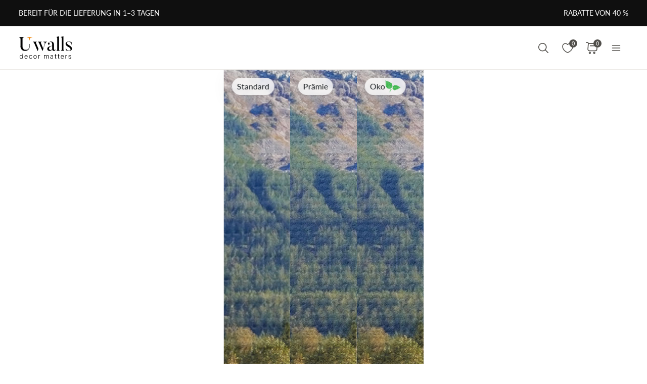

--- FILE ---
content_type: text/html; charset=UTF-8
request_url: https://uwalls.de/ajax/getcartitemscount
body_size: -329
content:
{"cart_items_count":0,"analytics_data":{"country":"US","state":"","state_code":"","device_type":"desktop","timestamp":1769534419}}

--- FILE ---
content_type: text/css
request_url: https://uwalls.de/assets_rl/css-compress/20260127_14_33_0d8e002/9a5695f1dc260915aee116cfc62c2366.css?v=1769524420
body_size: 37746
content:
.product-page.type-painting .product-information-content{margin-top:25px}.product-page .product-information-sizes-and-types{gap:8px;order:1}.product-page .product-information-show-more{order:2}.product-page .cart-payment-list{order:4}.product-page .product-information-sizes,
.product-page .product-information-sizes-list,
.product-page .product-information-linked-products{gap:8px}.product-page .product-information-size-label{width:calc(100% / var(--product-information-sizes-row-count) - var(--product-information-sizes-gap) / 2 - 4px)}.product-page.is-round-painting .product-information-size-label{width:calc(100% / 3 - var(--product-information-sizes-gap) / 2 - 4px)}.product-page .product-information-size-item{padding:8px;font-size:16px;line-height:26px;border:1px
solid;border-radius:6px;transition:background-color 0.2s ease-in-out}.product-page input:not(:checked)~.product-information-size-item{color:var(--color-2);background-color:var(--color-3);border-color:var(--color-13);cursor:pointer}.product-page input:checked~.product-information-size-item{border-color:var(--color-11);box-shadow:0 2px 40px 0 #5E5E5E33;cursor:default}.product-page .product-information-size-sticker{position:absolute;top:-8px;left:0;right:0;height:20px;width:max-content;min-width:33px;margin:0
auto;padding:2px
6px;color:var(--color-11);font-size:10px;line-height:16px;background-color:var(--color-17);border-radius:16px;z-index:1}.product-page .product-material-preview-slider{gap:16px}.product-page .product-material-preview-slider-item-title{position:absolute;top:16px;left:16px;padding:4px
10px;font-size:16px;line-height:26px;background-color:#FFFFFFC9;border-radius:30px;box-shadow:0 2px 40px 0 #5E5E5E33;backdrop-filter:blur(2px)}.product-material-preview-slider-item{width:calc((100% - 32px) / 3)}.product-page .product-information-colors{display:flex;flex-direction:column;gap:8px}.product-page .product-information-types,
.product-page .product-information-colors-list{gap:var(--product-information-sizes-gap);flex-wrap:wrap}.product-page .product-information-type-item{flex-grow:1;flex-basis:0;padding:8px;font-size:16px;line-height:26px;border:1px
solid;border-radius:6px;transition:background-color 0.2s ease-in-out}.product-page a.product-information-type-item{color:var(--color-2);background-color:var(--color-3);border-color:var(--color-13);cursor:pointer}.product-page span.product-information-type-item{border-color:var(--color-11);box-shadow:0 2px 40px 0 #5E5E5E33;cursor:default}.product-page .product-text-gray{color:var(--color-2);opacity:0.5}.product-page.type-painting .product-card-wrapper.squared:nth-of-type(48n+1) .product-card-image-wrapper{height:auto}.product-page .product-information-tab-content.painting.collapsing.collapsed{max-height:var(--product-painting-information-tab-content-collapsed-max-height)}.product-page .product-information-tab-content.poster.collapsing.collapsed{max-height:var(--product-poster-information-tab-content-collapsed-max-height)}.product-page .radio-selector-styled{gap:16px;flex-direction:row}.product-page .radio-selector-styled .radio-selector-item{color:var(--second-text-color);text-align:center;font-family:var(--body-font-family);font-size:16px;font-weight:var(--font-weight-semilight);line-height:26px;padding:9px
32px;border-radius:6px;border:1px
solid var(--bg-main-color);background-color:var(--color-3);position:relative;cursor:pointer;width:50%;display:block}.product-page .radio-selector-styled input[name="poster_frame_color"]:checked + .radio-selector-item,
.product-page .radio-selector-styled .radio-selector-item:hover{border:1px
solid var(--brand-hover-black-color);background-color:var(--color-3);color:var(--brand-black-color)}.product-page input:checked ~ .product-information-size-item::before,
.product-page span.product-information-type-item::before,
.product-page .radio-selector-styled input[name="poster_frame_color"]:checked+.radio-selector-item::before{position:absolute;top:-9px;left:-9px;display:block;height:18px;width:18px;background-image:url("/img/redesign/icons/icon-black-checkbox-active.svg");background-repeat:no-repeat;background-size:contain;background-position:center;content:""}.product-page .product-information-sizes-and-colors{gap:inherit}.product-page input[name="poster_frame_color"]{display:none;visibility:hidden}.product-page .product-materials .product-total-from-label{text-transform:capitalize}@media (max-width: 1023px){.product-page .product-information-sizes-and-types{font-size:14px;line-height:24px}.product-page .product-information-sizes-and-types+.product-information-proof-list{margin-top:24px}.product-page a.product-information-type-item{background-color:#E8E8E833;border-color:var(--color-12)}.product-page .product-information-extra{gap:8px}.product-page .product-information-size-item:not(.modular){padding:10px
2px;font-size:14px;line-height:24px}.product-page .product-information-size-item.modular{padding:4px;text-align:center;line-height:20px}.product-page .product-information-aside>.product-text-mobile.product-text-gray{margin:24px
0;font-size:14px;line-height:24px;order:3}.product-page .product-information-aside .product-information-show-more{box-shadow:none}.product-page .product-information-extra-title{align-self:center;margin-right:auto}.product-page .product-information-sizes-and-colors{position:fixed;left:0;right:0;bottom:var(--product-information-show-more-height);padding:16px
16px 0;background-color:var(--color-13);box-shadow:0 2px 40px 0 #5E5E5E33;z-index:6}.product-page .product-information-sizes,
.product-page .product-information-colors{width:100%;max-width:680px;margin:0
auto}}@media (max-width: 767px){:root{--product-information-sizes-gap:10px;--product-information-sizes-row-count:4;--product-information-types-row-count:3;--product-painting-information-tab-content-collapsed-max-height:350px;--product-poster-information-tab-content-collapsed-max-height:350px}.product-page .product-information-choose-size-label{padding:10px
8px;font-size:14px;line-height:24px}.product-page .product-information-type-item{flex-grow:1;flex-basis:0}.product-page .product-information-size-label{width:calc((100%  - var(--product-information-sizes-gap) * 3) / var(--product-information-sizes-row-count))}.product-page .product-information-sizes-and-types+.product-information-proof-list{margin-top:8px}}@media (max-width: 1023px) and (min-width: 768px){:root{--product-information-sizes-gap:16px;--product-information-sizes-row-count:4;--product-information-types-row-count:3;--product-painting-information-tab-content-collapsed-max-height:350px;--product-poster-information-tab-content-collapsed-max-height:350px}.product-page .product-information-extra .product-information-aside-btns{width:358px}.product-page .product-information-extra{width:50%}}@media (max-width: 1439px) and (min-width: 1024px){:root{--product-information-sizes-gap:16px;--product-information-sizes-row-count:4;--product-information-types-row-count:3;--product-painting-information-tab-content-collapsed-max-height:250px;--product-poster-information-tab-content-collapsed-max-height:350px}@media (max-width: 1279px){:root{--product-information-sizes-row-count:2;--product-information-types-row-count:2}}}@media (min-width: 768px){.product-page .product-information-sizes-and-types .product-information-aside-btns{margin-top:10px}.product-page .product-information-show-more .product-information-linked-products{gap:8px}.product-page .product-information-show-more .product-information-linked-products
p{font-size:14px;line-height:24px}}@media (min-width: 1024px){.product-page .product-information-content>.product-text-desktop.product-text-gray{font-size:16px;line-height:26px}.product-page .product-information-content>.product-text-desktop.product-text-gray+.product-content-tab-list{margin-top:24px}.product-page .product-information-sizes-and-types{padding:24px
16px 16px;font-size:14px;line-height:24px;background-color:var(--color-13);border-radius:2px;box-shadow:0 2px 40px 0 #5E5E5E33}.product-page .product-information-extra .product-information-sizes,
.product-page .product-information-extra .product-information-choose-size-label,
.product-page .product-information-extra .product-information-colors{display:none}}@media (min-width: 1440px){:root{--product-information-sizes-gap:16px;--product-information-sizes-row-count:4;--product-information-types-row-count:3;--product-painting-information-tab-content-collapsed-max-height:250px;--product-poster-information-tab-content-collapsed-max-height:350px}}
.topic-qa-list .topic-qa-item{background-color:#E8E8E84D}.topic-qa-list .topic-qa-item-head{gap:16px;padding:16px
24px;transition:color 0.2s ease-in-out, background-color 0.2s ease-in-out;cursor:pointer}.topic-qa-list .topic-qa-item-head:not(.active){color:var(--color-11)}.topic-qa-list .topic-qa-item-head.active{color:var(--color-17)}.topic-qa-list .topic-qa-item-toggle-btn{height:24px;width:24px;font-size:24px;line-height:1}.topic-qa-list .topic-qa-item-toggle-btn .item-accordion-opened,
.topic-qa-list .topic-qa-item-toggle-btn .item-accordion-closed{height:100%;width:100%;background-repeat:no-repeat;background-position:center;background-size:contain}.topic-qa-list .topic-qa-item-head .item-accordion-opened{background-image:url("/img/redesign/icons/icon-faq-close.svg")}.topic-qa-list .topic-qa-item-head .item-accordion-closed{background-image:url("/img/redesign/icons/icon-faq-open.svg")}.topic-qa-list .topic-qa-item-head:not(.active) .topic-qa-item-toggle-btn .item-accordion-opened,
.topic-qa-list .topic-qa-item-head.active .topic-qa-item-toggle-btn .item-accordion-closed{display:none}.topic-qa-list .topic-qa-item-dropdown-area{top:-8px;transition:all 0.2s ease-in-out;overflow:hidden}.topic-qa-list .topic-qa-item-head:not(.active)~.topic-qa-item-dropdown-area{max-height:0;opacity:0}.topic-qa-list .topic-qa-item-head.active~.topic-qa-item-dropdown-area{opacity:1}.topic-qa-list .topic-qa-item-content{padding:0
24px 16px}.topic-qa-list .topic-qa-item-description{font-size:14px;line-height:24px}@media (max-width: 767px){.topic-qa-list{gap:8px}.topic-qa-list .topic-qa-item-title{font-size:14px;line-height:24px}}@media (max-width: 1023px) and (min-width: 768px){}@media (max-width: 1439px) and (min-width: 1024px){}@media (min-width: 1440px){}@media (min-width: 768px){.topic-qa-list{gap:12px}.topic-qa-list .topic-qa-item-title{font-size:16px;line-height:26px}}
:root{--color-1:#171C1F;--color-2:#3D3B36;--color-3:#FFF;--color-4:#C76C00;--color-5:#C4BDB31A;--color-6:#C4BDB34D;--color-7:#00000033;--color-8:#00000066;--color-9:#C4BDB326;--color-10:#EAECF0;--color-11:#0F0F0F;--color-12:#E8E8E8;--color-13:#F8F8F8;--color-14:#959595;--color-15:#C4BDB3;--color-16:#EF2B00;--color-17:#EF8100;--color-18:#6C6C6C}
:root{--container-width:1920px;--container-slim-width:768px;--container-padding:0px;--default-vertical-margin:60px;--section-vertical-margin:60px;--page-top-margin:60px;--page-side-margin:37px;--page-bottom-margin:40px;--default-product-cards-row-margin:40px;--section-header-padding:15px
0px;--page-content-padding:0px
15px;--container-inner-width:calc(var(--container-width) - (2 * var(--container-padding)));--row-margin:-15px;--gallery-cards-gap:30px;--gallery-cards-half-gap:15px;--headers-font-family:'Butler',serif;--body-font-family:'Lato',sans-serif;--default-text-color:#0F0F0F;--second-text-color:#3D3B36;--brand-black-color:#0F0F0F;--brand-hover-black-color:#232323;--brand-pressed-black-color:#3e3e3e;--brand-disabled-color:#959595;--brand-pressed-color:#AA5C00;--brand-hover-color:#C76C00;--bg-main-color:#E8E8E8;--bg-additional-color:#FFF;--bg-second-color:#C4BDB3;--primary-gray-color:#6C6C6C;--gray-light-transparent-color:rgba(232, 232, 232, 0.30);--gray-semi-transparent-color:rgba(232, 232, 232, 0.50);--primary-grey-1:#6C6C6C;--body-font-size:12px;--body-overflow:overlay;--cart-main-font-size:11px;--font-weight-light:300;--font-weight-semilight:400;--font-weight-regular:500;--font-weight-heavy:600;--font-weight-bold:700;--font-weight-bolder:900;--body-line-height:16px;--field-input-height:48px;--button-height:44px;--field-input-height-sm:30px;--product-card-outer-gap:20px;--section-header-letter-spacing:0.25em}@media (-webkit-max-device-pixel-ratio: 1.99) and (min-width: 1440px), (-webkit-min-device-pixel-ratio: 2) and (min-width: 1920px){}@media (-webkit-max-device-pixel-ratio: 1.99) and (min-width: 1024px) and (max-width: 1439px), (-webkit-min-device-pixel-ratio: 2) and (min-width: 1024px) and (max-width: 1919px){:root{--page-top-margin:60px;--page-side-margin:37px;--page-bottom-margin:40px;--default-vertical-margin:60px;--section-vertical-margin:60px}}@media (-webkit-max-device-pixel-ratio: 1.99) and (min-width: 768px) and (max-width: 1023px), (-webkit-min-device-pixel-ratio: 2) and (min-width: 768px) and (max-width: 1023px){:root{--page-top-margin:40px;--page-side-margin:15px;--page-bottom-margin:40px;--default-vertical-margin:40px;--section-vertical-margin:32px}}@media (-webkit-max-device-pixel-ratio: 1.99) and (min-width: 320px) and (max-width: 767px), (-webkit-min-device-pixel-ratio: 2) and (min-width: 320px) and (max-width: 767px){:root{--page-top-margin:40px;--page-side-margin:15px;--page-bottom-margin:40px;--default-vertical-margin:40px;--section-vertical-margin:32px}}.content-with-padding{padding:var(--page-content-padding)}.overlay{position:fixed;top:0;left:0;height:100%;width:100%;transition:all 0.3s ease;z-index:10}body.popup-opened
.header{z-index:5}.overlay:not(.darker){background-color:var(--color-7)}.overlay.darker{background-color:var(--color-8)}.overlay.blurred{backdrop-filter:blur(5px);-webkit-backdrop-filter:blur(5px)}.overlay:not(.active){opacity:0;visibility:hidden;pointer-events:none}.overlay.active{opacity:1;visibility:visible;cursor:pointer}.scrollbar-hidden{scrollbar-width:none}.scrollbar-hidden::-webkit-scrollbar{width:0;height:0}.scrollbar-slim{scrollbar-width:thin}.scrollbar-slim:not(.scrollbar-khaki):not(.scrollbar-green){scrollbar-color:rgb(0 0 0 / 30%) transparent}.scrollbar-slim.scrollbar-khaki,.scrollbar-slim.scrollbar-green{scrollbar-color:var(--bg-green) transparent}.scrollbar-slim::-webkit-scrollbar{height:5px;width:5px}.scrollbar-slim::-webkit-scrollbar-track,.scrollbar-slim::-webkit-scrollbar-thumb{border-radius:6px}.scrollbar-slim.scrollbar-khaki::-webkit-scrollbar-thumb,.scrollbar-slim.scrollbar-green::-webkit-scrollbar-thumb{background:var(--bg-green)}.scrollbar-slim:not(.scrollbar-khaki):not(.scrollbar-green)::-webkit-scrollbar-thumb{background:rgb(0 0 0 / 30%)}.scrollbar-slim.scrollbar-khaki::-webkit-scrollbar-track,.scrollbar-slim.scrollbar-green::-webkit-scrollbar-track{background-color:var(--bg-khaki)}.no-border{border:none !important}.rounded{border-radius:100% !important}.text-underline{text-decoration:underline}.text-line-through{text-decoration:line-through}.text-lowercase{text-transform:lowercase}.text-uppercase{text-transform:uppercase}.text-capitalize{text-transform:capitalize}.text-italic{font-style:italic}.text-center{text-align:center}.text-right{text-align:right}.text-left{text-align:left}.text-nowrap{white-space:nowrap}.text-light{font-weight:var(--font-weight-light)}.text-semilight{font-weight:var(--font-weight-semilight)}.text-regular{font-weight:var(--font-weight-regular)}.text-heavy{font-weight:var(--font-weight-heavy)}.text-bold{font-weight:var(--font-weight-bold)}.text-bolder{font-weight:var(--font-weight-bolder)}.text-ellipsis{display:-webkit-box;-webkit-box-orient:vertical;text-overflow:ellipsis;overflow:hidden}.text-ellipsis,.text-ellipsis.one-line-clamp{-webkit-line-clamp:1}.text-ellipsis.two-line-clamp{-webkit-line-clamp:2}.text-ellipsis.three-line-clamp{-webkit-line-clamp:3}.text-ellipsis.four-line-clamp{-webkit-line-clamp:4}.text-main-gray{color:var(--text-main-color)}.text-white{color:rgb(255 255 255)}.text-green{color:var(--bg-green)}.text-red{color:red}.text-yellow{color:var(--bg-yellow)}.text-orange{color:var(--bg-orange)}.text-khaki{color:var(--bg-khaki)}.text-extra-light-gray{color:var(--bg-extra-light-gray-color)}.text-light-gray{color:var(--bg-light-gray-color)}.text-light-gray-2{color:var(--text-light-gray-color)}.text-mid-gray{color:var(--bg-mid-gray-color)}.text-dark-gray{color:var(--bg-dark-gray-color)}.text-butler{font-family:'Butler',serif}.bg-white{background-color:rgb(255 255 255)}.bg-yellow{background-color:var(--bg-yellow)}.bg-orange{background-color:var(--bg-orange)}.bg-green{background-color:var(--bg-green)}.bg-red{background-color:red}.bg-khaki{background-color:var(--bg-khaki)}.bg-extra-light-gray{background-color:var(--bg-extra-light-gray-color)}.bg-light-gray{background-color:var(--bg-light-gray-color)}.bg-light-gray-2{background-color:var(--text-light-gray-color)}.bg-mid-gray{background-color:var(--bg-mid-gray-color)}.bg-dark-gray{background-color:var(--bg-dark-gray-color)}.bg-dark-green{background-color:var(--bg-dark-green-color)}.no-padding{padding:0
!important}.move-top{margin-bottom:auto}.move-left{margin-right:auto}.move-right{margin-left:auto}.move-bottom{margin-top:auto}.move-center{margin:auto}.hidden{display:none !important}.overflow-hidden{overflow:hidden}picture{height:100%;width:100%}img:not(.img-stretch-vertical):not(.img-stretch-horizontal), object:not(.img-stretch-vertical):not(.img-stretch-horizontal),
body.device-mobile img.img-no-stretch-mobile, body.device-mobile object.img-no-stretch-mobile{height:auto;width:auto;max-height:100%;max-width:100%}img.img-stretch-vertical, object.img-stretch-vertical,
body.device-mobile img.img-stretch-vertical-mobile, body.device-mobile object.img-stretch-vertical-mobile{height:100%;width:auto}img.img-stretch-horizontal, object.img-stretch-horizontal,
body.device-mobile img.img-stretch-horizontal-mobile, body.device-mobile object.img-stretch-horizontal-mobile{height:auto;width:100%}@supports (aspect-ratio: attr(width number) / 1){img{aspect-ratio:attr(width number) / attr(height number)}}fieldset{border:none}input,button,select,textarea{min-height:var(--field-input-height);padding:10px
16px;font-family:inherit;font-size:inherit;line-height:inherit;-webkit-tap-highlight-color:var(--webkit-tap-highlight-color);outline:none}input,button,select{background-color:transparent;border:none}input:not(:disabled),button:not(:disabled),select:not(:disabled),textarea:not(:disabled){cursor:pointer}input[type="number"]::-webkit-outer-spin-button,input[type="number"]::-webkit-inner-spin-button{-webkit-appearance:none;margin:0}input[type="number"]{-moz-appearance:textfield}input[type="search"]::-webkit-search-decoration,input[type="search"]::-webkit-search-cancel-button,input[type="search"]::-webkit-search-results-button,input[type="search"]::-webkit-search-results-decoration{-webkit-appearance:none}.btn{min-height:var(--button-height);padding:9px
32px;font-size:16px;line-height:26px;cursor:pointer}.btn:not(.btn-sm){min-height:var(--button-height)}.btn.btn-sm{min-height:var(--field-input-height-sm)}.d-grid{display:grid}.d-flex{display:flex}.flex-column{flex-direction:column}.flex-row-r{flex-direction:row-reverse}.flex-column-r{flex-direction:column-reverse}.flex-wrap{flex-wrap:wrap}.flex-center{align-items:center;justify-content:center}.flex-left{align-items:center;justify-content:left}.flex-right{align-items:center;justify-content:right}.flex-align-items-center{align-items:center}.flex-align-items-start{align-items:flex-start}.flex-align-items-end{align-items:flex-end}.flex-justify-center{justify-content:center}.flex-justify-space-between{justify-content:space-between}.flex-justify-space-around{justify-content:space-around}.flex-justify-space-evenly{justify-content:space-evenly}.flex-justify-start{justify-content:flex-start}.flex-justify-end{justify-content:flex-end}.flex-auto{flex:0 0 auto}.flex-fill{width:100%}.flex-full-fill{height:100%;width:100%}.flex-fill-half{width:50%}.relative{position:relative}.sticky{position:sticky}.top{top:0}.right{right:0}.bottom{bottom:0}.left{left:0}a,.link{color:inherit;text-decoration:none;transition:color 0.3s ease;cursor:pointer}a:hover,.link:hover{color:initial}.container{width:100%;max-width:var(--container-width);margin-left:auto;margin-right:auto;padding-left:var(--container-padding);padding-right:var(--container-padding)}.container-slim{width:100%;max-width:var(--container-slim-width);margin-left:auto;margin-right:auto}.row{margin-left:var(--row-margin);margin-right:var(--row-margin)}.prevent-select{-webkit-touch-callout:none;-webkit-user-select:none;-khtml-user-select:none;-moz-user-select:none;-ms-user-select:none;user-select:none}body{color:var(--color-1);font-family:var(--body-font-family);font-size:var(--body-font-size);font-weight:var(--font-weight-semilight);line-height:var(--body-line-height);background-color:var(--color-3);-webkit-font-smoothing:antialiased}body:not(.body-scroll-fixed){overflow:var(--body-overflow)}body.body-scroll-fixed{overflow:hidden}.checkout .field:not(.field-phone-input) input[type="text"].field-warning{box-shadow:0px 0px 4px #f00}div#CookiebotWidget{display:none}*{margin:0;padding:0;box-sizing:border-box;-webkit-tap-highlight-color:transparent}.gallery-cat-block+.gallery-cat-block{margin-top:30px}.gallery-cat-block .gallery-header-cont{margin-bottom:20px}.m-cookie{position:fixed;width:100%;bottom:-800px;box-sizing:border-box;padding:32px
0 42px;font-family:Helvetica Neue,Helvetica,Arial,sans-serif;color:#fff;background:#000;border-top:1px solid #fff;z-index:10}@media only screen and (min-width: 768px){.m-cookie__wrap{display:flex}}.m-cookie
.wrapper{position:relative;box-sizing:border-box;width:90%;max-width:1208px;margin:0
auto}.m-cookie__angle{display:none}@media only screen and (min-width: 768px){.m-cookie__angle{position:absolute;top:0;left:0;display:block}}.m-cookie__left{box-sizing:border-box;max-width:728px;margin-bottom:24px}@media only screen and (min-width: 768px){.m-cookie__left{margin-bottom:0;margin-right:24px;padding-left:70px}}.m-cookie__right{box-sizing:border-box;display:flex;margin-left:auto;align-self:flex-end}@media only screen and (min-width: 768px){.m-cookie__right{display:block}}@media only screen and (min-width: 1024px){.m-cookie__right{display:flex}}.m-cookie__title{box-sizing:border-box;font-size:20px;line-height:1.4;font-weight:400;font-family:'KazimirText-Semibold',Georgia,serif;margin-top:0;margin-bottom:8px}@media only screen and (min-width: 768px){.m-cookie__title{font-size:24px;line-height:1.42}}.m-cookie__text{box-sizing:border-box;font-size:14px;line-height:1.57;margin:0}.m-cookie__text
a{color:#fff;text-decoration:underline}@media only screen and (min-width: 768px){.m-cookie__text{font-size:16px;line-height:1.63}}.m-cookie__button{box-sizing:border-box;position:relative;display:inline-block;width:50%;max-width:200px;font-size:14px;line-height:1.57;text-align:center;padding:9px
20px 10px;color:#fff;border:1px
solid #fff;margin-right:16px;background:#000;margin-left:auto;z-index:1;cursor:pointer;overflow:hidden}@media only screen and (min-width: 768px){.m-cookie__button{box-sizing:border-box;width:100%;font-size:16px;line-height:1.63;padding:10px
20px 11px;margin-right:24px;margin-bottom:16px}}.m-cookie__button::after{content:'';position:absolute;top:0;right:0;width:500%;min-width:200px;height:1000%;z-index:-1;transform-origin:0% 0%;transform:translateX(-30%) translateY(10%) rotate(-22deg);transition:transform 1s;overflow:hidden}.m-cookie__button:hover::after{transform:translateY(10%) translateX(50px) rotate(-15deg);background-color:#262626}@media only screen and (min-width: 1024px){.m-cookie__button{margin-bottom:0;padding-left:40px;padding-right:40px}}.m-cookie__button--secondary{color:#000;border-color:#fff;background:#fff;margin-right:0;margin-bottom:0}.m-cookie__button--secondary:hover{color:#fff}.m-cookie__button--secondary:hover::after{background-color:#000}.m-modal{display:none;position:fixed;top:50%;transform:translateY(-50%);left:0;right:0;margin:0
auto;color:#000;background:#e9ebed;font-size:14px;line-height:1.57;max-width:90%;max-height:80vh;overflow-y:scroll;padding:30px
40px 40px 40px;z-index:2}@media only screen and (min-width: 768px){.m-modal{max-width:54%}}.m-modal
h1{font-size:40px;line-height:1.57;color:#000;opacity:1;font-family:'KazimirText-Regular',Georgia,serif;margin:0
0 10px 0}.m-modal__group{border:0;margin:20px
0 0 0;padding:0}.m-modal__legend{width:100%;display:inline-block;font-size:14px;line-height:1.57;margin-bottom:15px;font-weight:700}.m-modal .m-modal__group--checkbox .m-modal__check-item{display:block;margin-bottom:10px}.m-modal .m-modal__group--checkbox{cursor:pointer}.m-modal
input{position:absolute;opacity:0}.m-modal
label{position:relative;display:inline-flex;align-items:center;margin-right:10px;cursor:pointer;font-size:14px;line-height:1.57}.m-modal input+label:before{box-sizing:border-box;content:'';display:inline-block;width:25px;height:25px;padding:2px;margin-right:10px;border:1px
solid #a9abaf;text-align:center}.m-modal input[type=checkbox]:checked+label:after{box-sizing:border-box;content:'';position:absolute;top:4px;left:9px;width:6px;height:14px;border:solid #000;border-width:0 2px 2px 0;transform:rotate(45deg)}.m-modal input:hover+label:before,
.m-modal input:focus+label:before{border-color:#000}.m-modal input:disabled+label:before{border-color:#eee}.m-modal__buttons{display:flex;justify-content:center;margin-top:20px}.m-modal__close{margin:0}.m-modal__close--cancel{position:absolute;top:0;right:0;border:0;width:50px;height:50px;color:#fff;font-size:30px;background:#000;cursor:pointer}.m-modal__overlay{display:none;position:fixed;top:0;left:0;width:100%;height:100%;z-index:1;cursor:pointer;background:#000;background:rgba(0,0,0,.2)}.m-modal__accordion-button{position:relative;border:0;padding:0;font-size:14px;cursor:pointer;margin-bottom:10px}.m-modal__accordion-button--active .m-modal__accordion-arrow{top:-2px;transform:rotate(0)}.m-modal__accordion-arrow{position:absolute;top:0;margin-left:5px;display:inline-block;transform:rotate(180deg)}.m-modal__accordion-panel{max-height:0;transition:max-height .3s ease-in;overflow:hidden}.m-modal__table{overflow-x:scroll}@media only screen and (min-width: 768px){.m-modal__table{overflow-x:hidden}}.m-modal__accordion-panel
table{box-sizing:border-box;width:100%;margin-top:10px}.m-modal__accordion-panel
th{color:#fff;text-align:left;padding:8px;background:#000;border:1px
solid #fff;border-top:1px solid #000;border-bottom:1px solid #000}.m-modal__accordion-panel th:first-child{border-left:1px solid #000}.m-modal__accordion-panel th:last-child{border-right:1px solid #000}.m-modal__accordion-panel tr,
.m-modal__accordion-panel
td{border:1px
solid #000}.m-modal__accordion-panel td
a{color:#000;text-decoration:underline}.m-modal__accordion-panel td a:hover{text-decoration:none}.m-modal__accordion-panel
td{padding:8px}.m-modal__accordion-button--active+.m-modal__accordion-panel{max-height:2000px}.mp-slider-item-image{max-height:932px;overflow:hidden}.mp-slider-item-content-wrapper{width:686px;top:230px;position:absolute;left:calc(50% - 686px / 2)}.mp-slider-item-content{width:100%;padding:40px
0px;gap:24px;background:rgba(232,232,232,0.35);backdrop-filter:blur(2px)}.mp-slider-item-content-slogan{font-family:var(--headers-font-family);font-size:50px;font-style:normal;font-weight:var(--font-weight-bold);line-height:134%;color:var(--default-text-color);text-transform:uppercase}.mp-slider-item-content-slogan-small{font-family:var(--body-font-family);font-size:18px;font-weight:var(--font-weight-semilight);line-height:28px}.search-form{width:350px;height:48px;border-radius:2px;border:1px
solid #3D3B36;background:rgba(232, 232, 232, 0.10);display:flex;padding:12px
14px;align-items:flex-start;gap:8px;justify-content:space-between}.search-icon,.clear-icon{width:20px;height:20px;cursor:pointer}.clear-icon{cursor:pointer}.search-icon img, .clear-icon
img{width:100%;height:100%}input.search-field{height:48px;margin-top:-12px;line-height:48px;color:#3D3B36;font-family:var(--body-font-family);font-size:16px;font-weight:var(--font-weight-semilight)}.mp-slider-link-btn{min-width:192px;max-width:280px;height:44px;padding:9px
32px;gap:10px;background:var(--brand-black-color);color:#fff;text-decoration:none;font-family:var(--headers-font-family);font-size:15px;font-weight:var(--font-weight-bold);line-height:26px;text-transform:uppercase}.mp-slider-link-btn:hover{color:#fff}#pushengage-subscriber-recovery-widget-bell,#pushengage-opt-in-4{display:none !important}@media (min-width: 1440px){}@media (min-width: 1024px) and (max-width: 1439px){.mp-slider-item-image{max-height:699px}.mp-slider-item-content-wrapper{top:112px}.mp-slider-item-content-slogan-small{font-size:18px;font-weight:var(--font-weight-regular)}.mp-text-section-1{max-width:691px}}@media (min-width: 768px) and (max-width: 1023px){.mp-slider-item-image{max-height:699px}.mp-slider-item-content-wrapper{width:calc(100% - 42px);top:163px;left:21px}.mp-slider-item-content-slogan{font-size:40px;line-height:125%}.mp-slider-item-content-slogan-small{font-size:18px;font-weight:var(--font-weight-regular);line-height:28px}.mp-text-section{max-width:100%;gap:10px}.mp-text-section-1{max-width:100%}}@media (min-width: 320px) and (max-width: 767px){.mp-slider-item-image{max-height:600px}.mp-slider-item-content-slogan
p{word-break:break-word}.mp-slider-item-content-wrapper{width:calc(100% - 42px);top:105px;left:21px}.mp-slider-item-content-slogan{font-size:32px;line-height:125%}.mp-slider-item-content-slogan-small{font-size:16px;font-weight:var(--font-weight-semilight);line-height:26px}.search-form{width:311px}}@media (max-width: 767px){body.device-mobile header .header-menu-dropdown-area{position:fixed;top:49px;bottom:0;right:0;transition:0.2s left linear, 0.3s background-color ease-in-out;display:block}body.device-mobile header .header-menu-button:not(.active)+.header-menu-dropdown-area{left:-300px;pointer-events:none;display:none}.flex-wrap-mobile{flex-wrap:wrap}.flex-justify-space-between-mobile{justify-content:space-between}.flex-justify-space-around-mobile{justify-content:space-around}.flex-fill-mobile{width:100%}}@media screen and (max-device-width: 480px){body{-webkit-text-size-adjust:none}}
.flag,
.field .intl-tel-input .iti-flag{display:flex;height:100%;width:100%;background-repeat:no-repeat;background-position:center;background-size:cover;border-radius:3px;overflow:hidden}.flag.ua,
.field .intl-tel-input .iti-flag.ua{background-image:url("/img/redesign/icons/flags/ua.svg")}.flag.at,
.field .intl-tel-input .iti-flag.at{background-image:url("/img/redesign/icons/flags/at.svg")}.flag.au,
.field .intl-tel-input .iti-flag.au{background-image:url("/img/redesign/icons/flags/au.svg")}.flag.be,
.field .intl-tel-input .iti-flag.be{background-image:url("/img/redesign/icons/flags/be.svg")}.flag.ca,
.field .intl-tel-input .iti-flag.ca{background-image:url("/img/redesign/icons/flags/ca.svg")}.flag.ch,
.field .intl-tel-input .iti-flag.ch{background-image:url("/img/redesign/icons/flags/ch.svg")}.flag.de,
.field .intl-tel-input .iti-flag.de{background-image:url("/img/redesign/icons/flags/de.svg")}.flag.dk,
.field .intl-tel-input .iti-flag.dk{background-image:url("/img/redesign/icons/flags/dk.svg")}.flag.ee,
.field .intl-tel-input .iti-flag.ee{background-image:url("/img/redesign/icons/flags/ee.svg")}.flag.es,
.field .intl-tel-input .iti-flag.es{background-image:url("/img/redesign/icons/flags/es.svg")}.flag.fi,
.field .intl-tel-input .iti-flag.fi{background-image:url("/img/redesign/icons/flags/fi.svg")}.flag.fr,
.field .intl-tel-input .iti-flag.fr{background-image:url("/img/redesign/icons/flags/fr.svg")}.flag.gb,
.field .intl-tel-input .iti-flag.gb{background-image:url("/img/redesign/icons/flags/gb.svg")}.flag.ie,
.field .intl-tel-input .iti-flag.ie{background-image:url("/img/redesign/icons/flags/ie.svg")}.flag.it,
.field .intl-tel-input .iti-flag.it{background-image:url("/img/redesign/icons/flags/it.svg")}.flag.lu,
.field .intl-tel-input .iti-flag.lu{background-image:url("/img/redesign/icons/flags/lu.svg")}.flag.nl,
.field .intl-tel-input .iti-flag.nl{background-image:url("/img/redesign/icons/flags/nl.svg")}.flag.no,
.field .intl-tel-input .iti-flag.no{background-image:url("/img/redesign/icons/flags/no.svg")}.flag.pl,
.field .intl-tel-input .iti-flag.pl{background-image:url("/img/redesign/icons/flags/pl.svg")}.flag.pt,
.field .intl-tel-input .iti-flag.pt{background-image:url("/img/redesign/icons/flags/pt.svg")}.flag.ro,
.field .intl-tel-input .iti-flag.ro{background-image:url("/img/redesign/icons/flags/ro.svg")}.flag.sg,
.field .intl-tel-input .iti-flag.sg{background-image:url("/img/redesign/icons/flags/sg.svg")}.flag.us,
.field .intl-tel-input .iti-flag.us{background-image:url("/img/redesign/icons/flags/us.svg")}.flag.bg,
.field .intl-tel-input .iti-flag.bg{background-image:url("/img/redesign/icons/flags/bg.svg")}.flag.cz,
.field .intl-tel-input .iti-flag.cz{background-image:url("/img/redesign/icons/flags/cz.svg")}.flag.gr,
.field .intl-tel-input .iti-flag.gr{background-image:url("/img/redesign/icons/flags/gr.svg")}.flag.hr,
.field .intl-tel-input .iti-flag.hr{background-image:url("/img/redesign/icons/flags/hr.svg")}.flag.hu,
.field .intl-tel-input .iti-flag.hu{background-image:url("/img/redesign/icons/flags/hu.svg")}.flag.lt,
.field .intl-tel-input .iti-flag.lt{background-image:url("/img/redesign/icons/flags/lt.svg")}.flag.lv,
.field .intl-tel-input .iti-flag.lv{background-image:url("/img/redesign/icons/flags/lv.svg")}.flag.md,
.field .intl-tel-input .iti-flag.md{background-image:url("/img/redesign/icons/flags/md.svg")}.flag.me,
.field .intl-tel-input .iti-flag.me{background-image:url("/img/redesign/icons/flags/me.svg")}.flag.rs,
.field .intl-tel-input .iti-flag.rs{background-image:url("/img/redesign/icons/flags/rs.svg")}.flag.se,
.field .intl-tel-input .iti-flag.se{background-image:url("/img/redesign/icons/flags/se.svg")}.flag.sk,
.field .intl-tel-input .iti-flag.sk{background-image:url("/img/redesign/icons/flags/sk.svg")}.flag.si,
.field .intl-tel-input .iti-flag.si{background-image:url("/img/redesign/icons/flags/si.svg")}.flag.uz,
.field .intl-tel-input .iti-flag.uz{background-image:url("/img/redesign/icons/flags/uz.svg")}.flag.tr,
.field .intl-tel-input .iti-flag.tr{background-image:url("/img/redesign/icons/flags/tr.svg")}.flag.tj,
.field .intl-tel-input .iti-flag.tj{background-image:url("/img/redesign/icons/flags/tj.svg")}.flag.mt,
.field .intl-tel-input .iti-flag.mt{background-image:url("/img/redesign/icons/flags/mt.svg")}.flag.li,
.field .intl-tel-input .iti-flag.li{background-image:url("/img/redesign/icons/flags/li.svg")}.flag.kz,
.field .intl-tel-input .iti-flag.kz{background-image:url("/img/redesign/icons/flags/kz.svg")}.flag.kg,
.field .intl-tel-input .iti-flag.kg{background-image:url("/img/redesign/icons/flags/kg.svg")}.flag.il,
.field .intl-tel-input .iti-flag.il{background-image:url("/img/redesign/icons/flags/il.svg")}.flag.ge,
.field .intl-tel-input .iti-flag.ge{background-image:url("/img/redesign/icons/flags/ge.svg")}.flag.eg,
.field .intl-tel-input .iti-flag.eg{background-image:url("/img/redesign/icons/flags/eg.svg")}.flag.cy,
.field .intl-tel-input .iti-flag.cy{background-image:url("/img/redesign/icons/flags/cy.svg")}.flag.ba,
.field .intl-tel-input .iti-flag.ba{background-image:url("/img/redesign/icons/flags/ba.svg")}.flag.az,
.field .intl-tel-input .iti-flag.az{background-image:url("/img/redesign/icons/flags/az.svg")}.flag.am,
.field .intl-tel-input .iti-flag.am{background-image:url("/img/redesign/icons/flags/am.svg")}.flag.al,
.field .intl-tel-input .iti-flag.al{background-image:url("/img/redesign/icons/flags/al.svg")}.flag.mk,
.field .intl-tel-input .iti-flag.mk{background-image:url("/img/redesign/icons/flags/mk.svg")}.flag.mx,
.field .intl-tel-input .iti-flag.mx{background-image:url("/img/redesign/icons/flags/mx.svg")}.flag.br,
.field .intl-tel-input .iti-flag.br{background-image:url("/img/redesign/icons/flags/br.svg")}.flag.ar,
.field .intl-tel-input .iti-flag.ar{background-image:url("/img/redesign/icons/flags/ar.svg")}.flag.co,
.field .intl-tel-input .iti-flag.co{background-image:url("/img/redesign/icons/flags/co.svg")}.flag.cl,
.field .intl-tel-input .iti-flag.cl{background-image:url("/img/redesign/icons/flags/cl.svg")}.flag.pe,
.field .intl-tel-input .iti-flag.pe{background-image:url("/img/redesign/icons/flags/pe.svg")}.flag.ec,
.field .intl-tel-input .iti-flag.ec{background-image:url("/img/redesign/icons/flags/ec.svg")}.flag.uy,
.field .intl-tel-input .iti-flag.uy{background-image:url("/img/redesign/icons/flags/uy.svg")}.flag.py,
.field .intl-tel-input .iti-flag.py{background-image:url("/img/redesign/icons/flags/py.svg")}.flag.int,
.field .intl-tel-input .iti-flag.int{background-image:url("/img/redesign/icons/flags/int.svg")}.field .intl-tel-input{display:flex;background-color:var(--color-3);border:1px
solid;transition:border-color 0.2s ease-in-out}.field .intl-tel-input:not(:hover){border-color:var(--color-12)}.field .intl-tel-input:hover{border-color:var(--color-15)}.field.invalid .intl-tel-input{border-color:var(--color-16)}.field .intl-tel-input .selected-flag .iti-arrow{height:8px;width:12px;border:none !important;background-position:center;background-size:contain;background-repeat:no-repeat}.field .intl-tel-input .selected-flag .iti-arrow:not(.up){background-image:url(/img/redesign/icons/icon-arrow-down.svg)}.field .intl-tel-input .selected-flag .iti-arrow.up{background-image:url(/img/redesign/icons/icon-arrow-up.svg)}.field .intl-tel-input .flag-container{position:unset}.field .intl-tel-input .flag-container .selected-flag{display:flex;align-items:center;gap:12px;width:auto;padding:12px
32px 12px 12px}.field .intl-tel-input .flag-container+input{height:50px;padding:10px
16px !important;border:none}.field .intl-tel-input .flag-container .country-list{width:107px;max-height:288px;margin-top:5px;background-color:var(--color-3);border:none;border-radius:2px;box-shadow:0 2px 40px 0 #5E5E5E33;scrollbar-width:thin;scrollbar-color:#CCD3D9 transparent;overflow-x:hidden;overflow-y:auto}.field .intl-tel-input .flag-container .country-list::-webkit-scrollbar{height:3px;width:3px}.field .intl-tel-input .flag-container .country-list::-webkit-scrollbar-track,
.field .intl-tel-input .flag-container .country-list::-webkit-scrollbar-thumb{border-radius:3px;background:#CCD3D9}.field .intl-tel-input .flag-container .country-list
.country{display:flex;align-items:center;gap:12px;padding:8px
16px}.field .intl-tel-input .flag-container .flag-box{margin:0}.field .intl-tel-input .flag-container .iti-flag{position:unset;flex:0 0 auto;height:16px;width:22px;margin:0}.field .intl-tel-input .flag-container .country-name{display:none}.field .intl-tel-input .flag-container .selected-flag .dial-code,
.field .intl-tel-input .flag-container .country-list .dial-code{color:var(--color-11);font-size:16px;line-height:26px}
:root{--page-scrollbar-width:calc(100vw - 100%)}.bg-pl-flag{background-image:url("/img/icons/flags/pl.svg")}.bg-de-flag{background-image:url("/img/icons/flags/de.svg")}.bg-en-flag{background-image:url("/img/icons/flags/en.svg")}.bg-gb-flag{background-image:url("/img/icons/flags/gb.svg")}.bg-es-flag{background-image:url("/img/icons/flags/es.svg")}.bg-fr-flag{background-image:url("/img/icons/flags/fr.svg")}.bg-it-flag{background-image:url("/img/icons/flags/it.svg")}.bg-ro-flag{background-image:url("/img/icons/flags/ro.svg")}.bg-tr-flag{background-image:url("/img/icons/flags/tr.svg")}.bg-ua-flag{background-image:url("/img/icons/flags/ua.svg")}.bg-us-flag{background-image:url("/img/icons/flags/us.svg")}.field .emulated-select{width:100%;min-height:44px;padding:8px
16px;font-size:16px;font-weight:var(--font-weight-semilight);line-height:24px;border-radius:0px;-webkit-appearance:none;-moz-appearance:none}.field .emulated-select{background-image:url(/img/redesign/icons/icon-angle-down-gray.svg);background-repeat:no-repeat;background-position:calc(100% - 16px) center;background-size:24px}.rating-stars{justify-content:flex-end;gap:2px}.rating-stars .rating-star-item{height:16px;width:16px}.rating-stars input:not(:checked) + .rating-star-item .full,
.rating-stars input:not(:checked) + .rating-star-item .half,
.rating-stars input:checked + .rating-star-item.full .half,
.rating-stars input:checked + .rating-star-item.half
.full{display:none}.rating-stars input:checked ~ .rating-star-item.full .full,
.rating-stars input:checked + .rating-star-item.full
.full{display:inline-block}.rating-stars label.rating-star-item{cursor:pointer}.rating-stars input:checked ~ .rating-star-item .empty,
.field input[type="checkbox"], .field input[type="radio"]{display:none}div.tags-filters-list{display:none;position:absolute;left:0px;top:calc(var(--field-input-height) + -3px);right:0px;color:var(--text-main-color)}.field .emulated-select.opened{background-image:url(/img/redesign/icons/icon-angle-up-gray.svg)}.seo-text-wrapper{padding:var(--default-vertical-margin) 20px;margin:0px
auto;gap:24px;max-width:1027px}.seo-text{color:var(--default-text-color);font-family:var(--body-font-family);font-size:16px;font-weight:var(--font-weight-semilight);line-height:26px}.seo-text
ul{margin-left:16px}.seo-text h2, .seo-text
h3{margin:0px
0px 24px;font-family:var(--headers-font-family);font-size:20px;font-weight:var(--font-weight-bold);line-height:30px;text-transform:uppercase;text-align:center}.seo-text p, .seo-text
li{line-height:26px}.seo-text p, .seo-text
ul{margin-bottom:24px}.trustpilot-section-content{gap:12px;flex-direction:column}.trustpilot-section-content-left{width:100%;justify-content:center}.trustpilot-section-content-right{width:100%}.trustpilot-section-content-left .trustpilot-widget,
.trustpilot-section-content-right .trustpilot-widget{width:100%}.collapsing-text .full-text,
.collapsing-tags-content .full-text{font-size:14px;line-height:18px}.collapsing-text:not(.active) .full-text,
.collapsing-tags-content:not(.active) .full-text{display:-webkit-inline-box;max-height:none;-webkit-box-orient:vertical;text-overflow:ellipsis;-webkit-line-clamp:8;overflow:hidden}.collapsing-text .collapsing-text-btn,
.collapsing-tags-content .collapsing-text-btn{font-size:15px;line-height:18px;cursor:pointer}.collapsing-text.active .collapsing-text-btn,
.collapsing-tags-content.active .collapsing-text-btn{display:none}.seo-text .collapsing-text{display:flex;gap:24px;flex-direction:column;align-items:center}.collapsing-text .collapsing-text-btn, .collapsing-tags-content .collapsing-text-btn{line-height:inherit;font-size:inherit}.btn{border:1px
solid #000;padding:9px
32px;gap:10px;color:var(--default-text-color);text-align:center;font-family:var(--headers-font-family);font-size:16px;line-height:26px;cursor:pointer;text-decoration:none;font-weight:var(--font-weight-bold);text-transform:uppercase}.btn.btn-black{background:var(--brand-black-color);color:#fff}.btn.btn-white{background:#fff;color:var(--brand-black-color)}.btn:hover,.btn:active{color:#fff}.btn:hover,.btn.btn-black:hover{background:var(--brand-hover-black-color)}.btn:hover:disabled,.btn.btn-black:hover:disabled{background:var(--brand-hover-black-color)}.btn.btn-white:hover{background:var(--brand-black-color);color:#fff}.btn:active,.btn.btn-black:active{background:var(--brand-pressed-black-color)}.btn.btn-white:active{background:var(--brand-black-color)}.btn:disabled{border:1px
solid var(--brand-disabled-color);color:var(--brand-disabled-color);background-color:#fff}.btn.btn-black:disabled{border:1px
solid var(--brand-disabled-color);color:#fff;background-color:var(--brand-disabled-color)}.collapsing-text-btn{text-transform:none;font-family:var(--body-font-family);font-weight:var(--font-weight-semilight)}.collapsing-text-btn:first-letter {text-transform:capitalize}.mp-text-section-header,.mp-text-section-text{text-align:center}.mp-text-section-header{font-family:var(--headers-font-family);font-size:32px;font-weight:var(--font-weight-bold);line-height:40px;text-transform:uppercase}.mp-text-section-text{font-family:var(--body-font-family);font-size:16px;font-weight:var(--font-weight-semilight);line-height:26px}.pagination-item{width:40px;height:40px;font-size:18px;font-weight:var(--font-weight-regular);cursor:pointer;line-height:38px;text-align:center;border:0.5px solid var(--second-text-color);box-sizing:border-box;margin:0px
4px;font-family:var(--body-font-family);color:var(--second-text-color)}.pagination-item
a{width:100%;height:100%}.pagination-item.active{background-color:var(--brand-black-color);color:#fff}.pagination-item a:hover{color:#fff}.pagination-item a:not(.active):not(:hover) .active,
.pagination-item a:hover .default, .pagination-item.active
.default{display:none}.pagination-item:hover{border:0.5px solid var(--brand-hover-black-color);background-color:var(--brand-hover-black-color)}.pagination-next-page-arrow{width:13px;height:13px}.pagination-next-page-arrow .icon-arrow-left,
.pagination-next-page-arrow .icon-arrow-right{width:100%;height:100%;background-size:contain}.pagination-next-page-arrow .icon-arrow-left{background-image:url(/img/redesign/icons/icon-angle-left.svg)}.pagination-next-page-arrow .icon-arrow-right{background-image:url(/img/redesign/icons/icon-angle-right.svg)}.pagination-item:hover .pagination-next-page-arrow .icon-arrow-left,
.pagination-item.active .pagination-next-page-arrow .icon-arrow-left{background-image:url(/img/redesign/icons/icon-angle-left-white.svg)}.pagination-item:hover .pagination-next-page-arrow .icon-arrow-right,
.pagination-item.active .pagination-next-page-arrow .icon-arrow-right{background-image:url(/img/redesign/icons/icon-angle-right-white.svg)}div#collaboration-request{max-width:721px;max-height:370px}.popup .popup-inner{border-radius:6px}.collaboration-request-wrapper
.field{position:relative}.collaboration-request-wrapper .field .field-icon{position:absolute;top:16px;left:16px;width:24px;height:24px}.collaboration-request-wrapper .field
input{display:flex;height:52px;padding:10px
16px 10px 56px;align-items:center;gap:16px;align-self:stretch;border-radius:2px;border:1px
solid var(--bg-main-color);background:#FFF;width:100%;color:var(--default-text-color);font-family:var(--body-font-family);font-size:16px;font-weight:var(--font-weight-semilight);line-height:26px}.collaboration-request-wrapper{display:inline-flex;padding:34px;flex-direction:column;justify-content:center;align-items:center}.collaboration-request-wrapper .popup-title{color:var(--default-text-color);font-family:var(--headers-font-family);font-size:20px;font-weight:var(--font-weight-bold);line-height:30px;margin-bottom:8px}.collaboration-popup-form-controls{margin-top:24px}.collaboration-request-form-row{width:100%;display:flex;flex-direction:row;gap:16px}.collaboration-request-form
fieldset{display:flex;flex-direction:column;gap:16px}.collaboration-request-submit-btn{color:var(--default-text-color);text-transform:capitalize;width:fit-content}.collaboration-field-label{color:var(--primary-gray-color);font-family:var(--body-font-family);font-size:14px;font-weight:var(--font-weight-semilight);line-height:24px}.collaboration-request-form-field-wrapper{width:100%}#collaboration-request.popup .popup-close.js-close-popup{right:16px;top:16px}form.submitted.collaboration-request-form{font-size:16px;padding-top:24px}.content-area .header-search-container{padding:0}.content-area.category-content{margin-top:0}.search-related-header{margin-top:16px;color:var(--default-text-color);text-align:center;font-family:var(--body-font-family);font-size:18px;font-weight:var(--font-weight-regular);line-height:28px}.content-area .header-search-field
input{padding:10px
0px}.bestsellers-section-header{color:var(--default-text-color);font-family:var(--headers-font-family);font-size:40px;font-style:normal;font-weight:var(--font-weight-bold);line-height:50px;margin-bottom:var(--default-product-cards-row-margin)}.search-page .content-area .category-content{margin-top:60px}.content-area .header-search-results{margin-top:24px}.favorites-page .favorites-header{margin:40px
auto;display:flex;flex-direction:column;gap:22px}.favorites-filter-cont{gap:12px}.favorites-filter-item{display:flex;padding:5px
16px;justify-content:center;align-items:center;gap:8px;border-radius:30px;background:var(--gray-light-transparent-color);color:var(--default-text-color);text-align:center;font-family:var(--body-font-family);font-size:16px;font-weight:var(--font-weight-semilight);line-height:26px}.favorites-filter-item.active,.favorites-filter-item:hover{border-radius:30px;background:var(--brand-black-color);color:#fff;cursor:pointer}.h2-header{color:var(--default-text-color);text-align:center;font-family:var(--headers-font-family);font-size:40px;font-weight:var(--font-weight-bold);line-height:50px}.h3-header{color:var(--default-text-color);font-family:var(--headers-font-family);font-size:32px;font-weight:var(--font-weight-bold);line-height:40px}.h4-header{color:var(--default-text-color);font-family:var(--headers-font-family);font-weight:var(--font-weight-bold);font-size:20px;line-height:30px}.h6-header{color:var(--default-text-color);font-family:var(--headers-font-family);font-weight:var(--font-weight-bold);font-size:16px;line-height:24px}.text-with-background-and-icon{display:flex;padding:16px
16px 16px 70px;position:relative;justify-content:flex-start;align-items:flex-start;gap:14px;align-self:stretch;border-radius:2px;flex-direction:column;background:var(--gray-light-transparent-color)}.text-with-background-and-icon.no-bg{background:transparent}.text-with-background-and-icon::before{position:absolute;top:6px;left:13px;content:"";display:block;width:46px;height:46px;background:transparent;background-repeat:no-repeat;background-size:contain}.text-with-background-and-icon.medal-icon::before{background-image:url(/img/redesign/icons/icon-medal.svg)}.text-with-background-and-icon.first-step-icon::before{background-image:url(/img/redesign/icons/icon-step-1.svg)}.text-with-background-and-icon.second-step-icon::before{background-image:url(/img/redesign/icons/icon-step-2.svg)}.text-with-background-and-icon.third-step-icon::before{background-image:url(/img/redesign/icons/icon-step-3.svg)}.text-with-background-and-icon.fourth-step-icon::before{background-image:url(/img/redesign/icons/icon-step-4.svg)}.text-with-background-and-icon.fifth-step-icon::before{background-image:url(/img/redesign/icons/icon-step-5.svg)}.text-with-background-and-icon.sixth-step-icon::before{background-image:url(/img/redesign/icons/icon-step-6.svg)}.text-with-background-and-icon.seventh-step-icon::before{background-image:url(/img/redesign/icons/icon-step-7.svg)}.text-with-background-and-icon.eighth-step-icon::before{background-image:url(/img/redesign/icons/icon-step-8.svg)}.breadcrumbs-block{margin-bottom:var(--default-vertical-margin);overflow:hidden}.favorites-page .h2-header{text-transform:uppercase}.favorites-empty-list{margin:40px
auto;flex-direction:column;gap:24px}.empty-favorites-list-text{color:var(--default-text-color);font-family:var(--body-font-family);font-size:18px;line-height:28px}.favorites-empty-list
img{height:200px !important}.cky-overlay{background:rgba(15, 15, 15, 0.20) !important;backdrop-filter:blur(5px) !important}.cky-consent-container{width:100% !important;max-width:711px !important;outline:none !important}.cky-consent-container .cky-consent-bar{padding:34px
!important}.cky-modal .cky-preference-title,
.cky-consent-container .cky-title{display:flex !important;align-items:center !important;gap:16px !important;margin-bottom:9px !important;font-family:'Butler',serif !important;font-size:20px !important;line-height:30px !important}.cky-modal .cky-preference-title:before,
.cky-consent-container .cky-title:before{flex:0 0 auto;display:inline-block;height:32px;width:32px;background-image:url("/img/redesign/icons/frame-cookie.svg");background-repeat:no-repeat;background-position:center;background-size:contain;content:""}.cky-consent-container .cky-notice-des{font-size:14px !important;line-height:24px !important}.cky-consent-container .cky-notice-btn-wrapper{gap:24px !important;margin-top:24px !important}.cky-modal .cky-btn,
.cky-consent-container .cky-btn{padding:9px
32px !important;color:#000 !important;font-family:'Butler',serif !important;font-size:16px !important;line-height:26px !important;border:1px
solid #000 !important}.cky-modal .cky-btn.cky-btn-accept,
.cky-consent-container .cky-btn.cky-btn-accept{color:#FFF !important;background-color:#0F0F0F !important}.cky-modal .cky-preference-header{padding:32px
32px 0 !important;border:none !important}.cky-modal .cky-btn-close
img{height:16px !important;width:16px !important}.cky-modal .cky-iab-preference-des,
.cky-modal .cky-iab-detail-wrapper .cky-iab-navbar-wrapper,
.cky-modal .cky-iab-detail-wrapper .cky-iab-detail-sub-wrapper{padding:0
32px !important}.cky-modal .cky-switch{height:24px !important;box-sizing:border-box !important}.cky-modal .cky-switch input[type="checkbox"]{height:24px !important;width:40px !important;min-height:unset !important;padding:0
!important}.cky-modal .cky-switch input[type="checkbox"]:checked{background:#0F0F0F !important}.cky-modal .cky-switch input[type="checkbox"]:before{height:20px !important;width:20px !important}.cky-modal .cky-switch input[type="checkbox"]:checked:before{-webkit-transform:translateX(16px) !important;-ms-transform:translateX(16px) !important;transform:translateX(16px) !important}.cky-modal .cky-prefrence-btn-wrapper{gap:24px !important}.cky-modal button.cky-iab-dec-btn:not(:hover):not(:active),
.cky-modal .cky-iab-nav-item.cky-iab-nav-item-active button.cky-iab-nav-btn:not(:hover):not(:active),
.cky-modal button.cky-show-table-btn:not(:hover):not(:active),
.cky-modal .cky-iab-nav-item.cky-iab-nav-item-active button.cky-iab-nav-btn{color:#0F0F0F !important}.cky-modal .cky-iab-nav-item.cky-iab-nav-item-active{border-color:#000 !important}.cky-modal .cky-btn-close{position:relative !important;top:-16px !important;right:-6px !important}@media (max-width: 767px){.cky-consent-container .cky-consent-bar{padding:52px
0 20px !important}.cky-modal .cky-preference-header{padding:52px
16px 0 !important}.cky-modal .cky-iab-preference-des,
.cky-modal .cky-iab-detail-wrapper .cky-iab-navbar-wrapper,
.cky-modal .cky-iab-detail-wrapper .cky-iab-detail-sub-wrapper,
.cky-modal .cky-prefrence-btn-wrapper{padding-left:16px !important;padding-right:16px !important}.cky-modal .cky-btn-close{top:-60px !important;right:5px !important}}@media (-webkit-max-device-pixel-ratio: 1.99) and (min-width: 1440px), (-webkit-min-device-pixel-ratio: 2) and (min-width: 1920px){}@media (-webkit-max-device-pixel-ratio: 1.99) and (min-width: 1024px) and (max-width: 1439px), (-webkit-min-device-pixel-ratio: 2) and (min-width: 1024px) and (max-width: 1919px){}@media (-webkit-max-device-pixel-ratio: 1.99) and (min-width: 768px) and (max-width: 1023px), (-webkit-min-device-pixel-ratio: 2) and (min-width: 768px) and (max-width: 1023px){.mp-text-section-header{font-size:20px;line-height:30px}.mp-text-section-header,.mp-text-section-text{max-width:691px}.collapsing-text .full-text p, .collapsing-text .full-text
ul{font-size:16px;font-weight:var(--font-weight-semilight);line-height:26px}.gallery-pagination-cont{gap:32px;margin-bottom:40px}.bestsellers-section-header{font-size:32px;line-height:40px}.h2-header{font-size:32px;line-height:40px}.h3-header{font-size:20px;line-height:30px}.h4-header{font-size:18px;line-height:28px}.h6-header{font-size:16px;line-height:24px}.favorites-page .favorites-header{margin:24px
auto 14px;gap:16px}.empty-favorites-list-text{font-size:16px;line-height:26px}.favorites-empty-list{gap:16px}}@media (-webkit-max-device-pixel-ratio: 1.99) and (min-width: 320px) and (max-width: 767px), (-webkit-min-device-pixel-ratio: 2) and (min-width: 320px) and (max-width: 767px){.seo-text-wrapper{padding:60px
16px}.trustpilot-section-content{gap:16px;flex-direction:column}.trustpilot-section-content-left,.trustpilot-section-content-right{width:100%}.seo-text-wrapper .mp-text-section-header{font-size:20px;line-height:30px}.popup .popup-inner .popup-title{padding:0px;font-size:20px;line-height:30px;letter-spacing:normal}.collaboration-request-wrapper{padding:52px
16px}.collaboration-request-form-row{flex-direction:column;gap:8px}.collaboration-request-form
fieldset{gap:8px}div#collaboration-request{max-height:540px}.bestsellers-section-header{font-size:20px;line-height:30px;margin-bottom:24px}.search-page .content-area .category-content{margin-top:40px}.h2-header{font-size:20px;line-height:30px}.h3-header{font-size:20px;line-height:30px}.h4-header{font-size:16px;line-height:24px}.h6-header{font-size:16px;line-height:24px}.favorites-filter-cont{gap:12px;padding:0px
15px;justify-content:center;flex-wrap:wrap}.favorites-page .favorites-header{margin:24px
auto 22px;gap:16px}.empty-favorites-list-text{font-size:16px;line-height:26px}.favorites-empty-list{gap:16px}}
:root{--popup-sm-max-height:420px;--popup-sm-max-width:414px;--popup-sm-container-max-width:100%;--popup-md-max-height:494px;--popup-md-max-width:752px;--popup-md-container-max-width:100%;--popup-xl-max-height:538px;--popup-xl-max-width:904px;--popup-xl-container-max-width:700px;--popup-full-width-max-height:823px;--popup-full-width-max-width:100%;--popup-full-width-container-max-width:var(--container-width)}.popup{position:fixed;display:none;height:100%;width:100%;box-shadow:0 0 10px 1px rgb(0 0 0 / 16%)}.popup:not(.faded){z-index:105}.popup.faded{z-index:6}.popup:not(.popup-full-width){top:0;left:0;right:0;bottom:0;margin:auto}.popup.popup-xl{max-height:var(--popup-xl-max-height);max-width:var(--popup-xl-max-width)}.popup.popup-md{max-height:var(--popup-md-max-height);max-width:var(--popup-md-max-width)}.popup.popup-sm{max-height:var(--popup-sm-max-height);max-width:var(--popup-sm-max-width)}.popup.popup-fixed-bottom>div{position:fixed;bottom:0px;left:0px}.popup.popup-full-width{top:0;left:0}.popup .popup-inner{background-color:rgb(255 255 255)}.popup .popup-inner[class*="scrollbar-"]{overflow-x:hidden;overflow-y:auto}.popup .popup-container{height:inherit;width:100%;margin:0
auto;padding-left:var(--container-padding);padding-right:var(--container-padding)}.popup.popup-xl .popup-container{max-width:var(--popup-xl-container-max-width)}.popup.popup-md .popup-container{max-width:var(--popup-md-container-max-width)}.popup.popup-full-width .popup-container{max-width:var(--popup-full-width-container-max-width)}.popup .popup-close{position:absolute;top:8px;right:8px;height:25px;width:25px;padding:3px;font-size:18px;cursor:pointer;z-index:2}@media (-webkit-max-device-pixel-ratio: 1.99) and (min-width: 1440px), (-webkit-min-device-pixel-ratio: 2) and (min-width: 1920px){}@media (-webkit-max-device-pixel-ratio: 1.99) and (min-width: 1024px) and (max-width: 1439px), (-webkit-min-device-pixel-ratio: 2) and (min-width: 1024px) and (max-width: 1919px){}@media (max-width: 992px){:root{--popup-full-width-container-max-width:962px}}@media (max-width: 768px){:root{--popup-full-width-container-max-width:718px}.popup .popup-close{right:20px}}@media (max-width: 767px){.popup .popup-title{padding:13px
15px;font-size:15px;line-height:17px;letter-spacing:0.25em}}
.intl-tel-input{position:relative;display:inline-block}.intl-tel-input
*{box-sizing:border-box;-moz-box-sizing:border-box}.intl-tel-input
.hide{display:none}.intl-tel-input .v-hide{visibility:hidden}.intl-tel-input input,.intl-tel-input input[type=tel],.intl-tel-input input[type=text]{position:relative;z-index:0;margin-top:0!important;margin-bottom:0!important;padding-right:36px;margin-right:0}.intl-tel-input .flag-container{position:absolute;top:0;bottom:0;right:0;padding:1px}.intl-tel-input .selected-flag{z-index:1;position:relative;width:36px;height:100%;padding:0
0 0 8px}.intl-tel-input .selected-flag .iti-flag{position:absolute;top:0;bottom:0;margin:auto}.intl-tel-input .selected-flag .iti-arrow{position:absolute;top:50%;margin-top:-2px;right:6px;width:0;height:0;border-left:3px solid transparent;border-right:3px solid transparent;border-top:4px solid #555}.intl-tel-input .selected-flag .iti-arrow.up{border-top:none;border-bottom:4px solid #555}.intl-tel-input .country-list{position:absolute;z-index:2;list-style:none;text-align:left;padding:0;margin:0
0 0 -1px;box-shadow:1px 1px 4px rgba(0,0,0,.2);background-color:#fff;border:1px
solid #ccc;white-space:nowrap;max-height:200px;overflow-y:scroll;-webkit-overflow-scrolling:touch}.intl-tel-input .country-list.dropup{bottom:100%;margin-bottom:-1px}.intl-tel-input .country-list .flag-box{display:inline-block;width:20px}@media (max-width:500px){.intl-tel-input .country-list{white-space:normal}}.intl-tel-input .country-list
.divider{padding-bottom:5px;margin-bottom:5px;border-bottom:1px solid #ccc}.intl-tel-input .country-list
.country{padding:5px
10px}.intl-tel-input .country-list .country .dial-code{color:#999}.intl-tel-input .country-list
.country.highlight{background-color:rgba(0,0,0,.05)}.intl-tel-input .country-list .country-name,.intl-tel-input .country-list .dial-code,.intl-tel-input .country-list .flag-box{vertical-align:middle}.intl-tel-input .country-list .country-name,.intl-tel-input .country-list .flag-box{margin-right:6px}.intl-tel-input.allow-dropdown input,.intl-tel-input.allow-dropdown input[type=tel],.intl-tel-input.allow-dropdown input[type=text],.intl-tel-input.separate-dial-code input,.intl-tel-input.separate-dial-code input[type=tel],.intl-tel-input.separate-dial-code input[type=text]{padding-right:6px;padding-left:52px;margin-left:0}.intl-tel-input.allow-dropdown .flag-container,.intl-tel-input.separate-dial-code .flag-container{right:auto;left:0}.intl-tel-input.allow-dropdown .selected-flag,.intl-tel-input.separate-dial-code .selected-flag{width:46px}.intl-tel-input.allow-dropdown .flag-container:hover{cursor:pointer}.intl-tel-input.allow-dropdown .flag-container:hover .selected-flag{background-color:rgba(0,0,0,.05)}.intl-tel-input.allow-dropdown input[disabled]+.flag-container:hover,.intl-tel-input.allow-dropdown input[readonly]+.flag-container:hover{cursor:default}.intl-tel-input.allow-dropdown input[disabled]+.flag-container:hover .selected-flag,.intl-tel-input.allow-dropdown input[readonly]+.flag-container:hover .selected-flag{background-color:transparent}.intl-tel-input.separate-dial-code .selected-flag{background-color:rgba(0,0,0,.05);display:table}.intl-tel-input.separate-dial-code .selected-dial-code{display:table-cell;vertical-align:middle;padding-left:28px}.intl-tel-input.separate-dial-code.iti-sdc-2 input,.intl-tel-input.separate-dial-code.iti-sdc-2 input[type=tel],.intl-tel-input.separate-dial-code.iti-sdc-2 input[type=text]{padding-left:66px}.intl-tel-input.separate-dial-code.iti-sdc-2 .selected-flag{width:60px}.intl-tel-input.separate-dial-code.allow-dropdown.iti-sdc-2 input,.intl-tel-input.separate-dial-code.allow-dropdown.iti-sdc-2 input[type=tel],.intl-tel-input.separate-dial-code.allow-dropdown.iti-sdc-2 input[type=text]{padding-left:76px}.intl-tel-input.separate-dial-code.allow-dropdown.iti-sdc-2 .selected-flag{width:70px}.intl-tel-input.separate-dial-code.iti-sdc-3 input,.intl-tel-input.separate-dial-code.iti-sdc-3 input[type=tel],.intl-tel-input.separate-dial-code.iti-sdc-3 input[type=text]{padding-left:74px}.intl-tel-input.separate-dial-code.iti-sdc-3 .selected-flag{width:68px}.intl-tel-input.separate-dial-code.allow-dropdown.iti-sdc-3 input,.intl-tel-input.separate-dial-code.allow-dropdown.iti-sdc-3 input[type=tel],.intl-tel-input.separate-dial-code.allow-dropdown.iti-sdc-3 input[type=text]{padding-left:84px}.intl-tel-input.separate-dial-code.allow-dropdown.iti-sdc-3 .selected-flag{width:78px}.intl-tel-input.separate-dial-code.iti-sdc-4 input,.intl-tel-input.separate-dial-code.iti-sdc-4 input[type=tel],.intl-tel-input.separate-dial-code.iti-sdc-4 input[type=text]{padding-left:82px}.intl-tel-input.separate-dial-code.iti-sdc-4 .selected-flag{width:76px}.intl-tel-input.separate-dial-code.allow-dropdown.iti-sdc-4 input,.intl-tel-input.separate-dial-code.allow-dropdown.iti-sdc-4 input[type=tel],.intl-tel-input.separate-dial-code.allow-dropdown.iti-sdc-4 input[type=text]{padding-left:92px}.intl-tel-input.separate-dial-code.allow-dropdown.iti-sdc-4 .selected-flag{width:86px}.intl-tel-input.separate-dial-code.iti-sdc-5 input,.intl-tel-input.separate-dial-code.iti-sdc-5 input[type=tel],.intl-tel-input.separate-dial-code.iti-sdc-5 input[type=text]{padding-left:90px}.intl-tel-input.separate-dial-code.iti-sdc-5 .selected-flag{width:84px}.intl-tel-input.separate-dial-code.allow-dropdown.iti-sdc-5 input,.intl-tel-input.separate-dial-code.allow-dropdown.iti-sdc-5 input[type=tel],.intl-tel-input.separate-dial-code.allow-dropdown.iti-sdc-5 input[type=text]{padding-left:100px}.intl-tel-input.separate-dial-code.allow-dropdown.iti-sdc-5 .selected-flag{width:94px}.intl-tel-input.iti-container{position:absolute;top:-1000px;left:-1000px;z-index:1060;padding:1px}.intl-tel-input.iti-container:hover{cursor:pointer}.iti-mobile .intl-tel-input.iti-container{top:30px;bottom:30px;left:30px;right:30px;position:fixed}.iti-mobile .intl-tel-input .country-list{max-height:100%;width:100%}.iti-mobile .intl-tel-input .country-list
.country{padding:10px
10px;line-height:1.5em}.iti-flag{width:20px}.iti-flag.be{width:18px}.iti-flag.ch{width:15px}.iti-flag.mc{width:19px}.iti-flag.ne{width:18px}.iti-flag.np{width:13px}.iti-flag.va{width:15px}@media (-webkit-min-device-pixel-ratio:2),(min-resolution:192dpi){.iti-flag{background-size:5652px 15px}}.iti-flag.ac{height:10px;background-position:0 0}.iti-flag.ad{height:14px;background-position:-22px 0}.iti-flag.ae{height:10px;background-position:-44px 0}.iti-flag.af{height:14px;background-position:-66px 0}.iti-flag.ag{height:14px;background-position:-88px 0}.iti-flag.ai{height:10px;background-position:-110px 0}.iti-flag.al{height:15px;background-position:-132px 0}.iti-flag.am{height:10px;background-position:-154px 0}.iti-flag.ao{height:14px;background-position:-176px 0}.iti-flag.aq{height:14px;background-position:-198px 0}.iti-flag.ar{height:13px;background-position:-220px 0}.iti-flag.as{height:10px;background-position:-242px 0}.iti-flag.at{height:14px;background-position:-264px 0}.iti-flag.au{height:10px;background-position:-286px 0}.iti-flag.aw{height:14px;background-position:-308px 0}.iti-flag.ax{height:13px;background-position:-330px 0}.iti-flag.az{height:10px;background-position:-352px 0}.iti-flag.ba{height:10px;background-position:-374px 0}.iti-flag.bb{height:14px;background-position:-396px 0}.iti-flag.bd{height:12px;background-position:-418px 0}.iti-flag.be{height:15px;background-position:-440px 0}.iti-flag.bf{height:14px;background-position:-460px 0}.iti-flag.bg{height:12px;background-position:-482px 0}.iti-flag.bh{height:12px;background-position:-504px 0}.iti-flag.bi{height:12px;background-position:-526px 0}.iti-flag.bj{height:14px;background-position:-548px 0}.iti-flag.bl{height:14px;background-position:-570px 0}.iti-flag.bm{height:10px;background-position:-592px 0}.iti-flag.bn{height:10px;background-position:-614px 0}.iti-flag.bo{height:14px;background-position:-636px 0}.iti-flag.bq{height:14px;background-position:-658px 0}.iti-flag.br{height:14px;background-position:-680px 0}.iti-flag.bs{height:10px;background-position:-702px 0}.iti-flag.bt{height:14px;background-position:-724px 0}.iti-flag.bv{height:15px;background-position:-746px 0}.iti-flag.bw{height:14px;background-position:-768px 0}.iti-flag.by{height:10px;background-position:-790px 0}.iti-flag.bz{height:14px;background-position:-812px 0}.iti-flag.ca{height:10px;background-position:-834px 0}.iti-flag.cc{height:10px;background-position:-856px 0}.iti-flag.cd{height:15px;background-position:-878px 0}.iti-flag.cf{height:14px;background-position:-900px 0}.iti-flag.cg{height:14px;background-position:-922px 0}.iti-flag.ch{height:15px;background-position:-944px 0}.iti-flag.ci{height:14px;background-position:-961px 0}.iti-flag.ck{height:10px;background-position:-983px 0}.iti-flag.cl{height:14px;background-position:-1005px 0}.iti-flag.cm{height:14px;background-position:-1027px 0}.iti-flag.cn{height:14px;background-position:-1049px 0}.iti-flag.co{height:14px;background-position:-1071px 0}.iti-flag.cp{height:14px;background-position:-1093px 0}.iti-flag.cr{height:12px;background-position:-1115px 0}.iti-flag.cu{height:10px;background-position:-1137px 0}.iti-flag.cv{height:12px;background-position:-1159px 0}.iti-flag.cw{height:14px;background-position:-1181px 0}.iti-flag.cx{height:10px;background-position:-1203px 0}.iti-flag.cy{height:14px;background-position:-1225px 0}.iti-flag.cz{height:14px;background-position:-1247px 0}.iti-flag.de{height:12px;background-position:-1269px 0}.iti-flag.dg{height:10px;background-position:-1291px 0}.iti-flag.dj{height:14px;background-position:-1313px 0}.iti-flag.dk{height:15px;background-position:-1335px 0}.iti-flag.dm{height:10px;background-position:-1357px 0}.iti-flag.do{height:14px;background-position:-1379px 0}.iti-flag.dz{height:14px;background-position:-1401px 0}.iti-flag.ea{height:14px;background-position:-1423px 0}.iti-flag.ec{height:14px;background-position:-1445px 0}.iti-flag.ee{height:13px;background-position:-1467px 0}.iti-flag.eg{height:14px;background-position:-1489px 0}.iti-flag.eh{height:10px;background-position:-1511px 0}.iti-flag.er{height:10px;background-position:-1533px 0}.iti-flag.es{height:14px;background-position:-1555px 0}.iti-flag.et{height:10px;background-position:-1577px 0}.iti-flag.eu{height:14px;background-position:-1599px 0}.iti-flag.fi{height:12px;background-position:-1621px 0}.iti-flag.fj{height:10px;background-position:-1643px 0}.iti-flag.fk{height:10px;background-position:-1665px 0}.iti-flag.fm{height:11px;background-position:-1687px 0}.iti-flag.fo{height:15px;background-position:-1709px 0}.iti-flag.fr{height:14px;background-position:-1731px 0}.iti-flag.ga{height:15px;background-position:-1753px 0}.iti-flag.gb{height:10px;background-position:-1775px 0}.iti-flag.gd{height:12px;background-position:-1797px 0}.iti-flag.ge{height:14px;background-position:-1819px 0}.iti-flag.gf{height:14px;background-position:-1841px 0}.iti-flag.gg{height:14px;background-position:-1863px 0}.iti-flag.gh{height:14px;background-position:-1885px 0}.iti-flag.gi{height:10px;background-position:-1907px 0}.iti-flag.gl{height:14px;background-position:-1929px 0}.iti-flag.gm{height:14px;background-position:-1951px 0}.iti-flag.gn{height:14px;background-position:-1973px 0}.iti-flag.gp{height:14px;background-position:-1995px 0}.iti-flag.gq{height:14px;background-position:-2017px 0}.iti-flag.gr{height:14px;background-position:-2039px 0}.iti-flag.gs{height:10px;background-position:-2061px 0}.iti-flag.gt{height:13px;background-position:-2083px 0}.iti-flag.gu{height:11px;background-position:-2105px 0}.iti-flag.gw{height:10px;background-position:-2127px 0}.iti-flag.gy{height:12px;background-position:-2149px 0}.iti-flag.hk{height:14px;background-position:-2171px 0}.iti-flag.hm{height:10px;background-position:-2193px 0}.iti-flag.hn{height:10px;background-position:-2215px 0}.iti-flag.hr{height:10px;background-position:-2237px 0}.iti-flag.ht{height:12px;background-position:-2259px 0}.iti-flag.hu{height:10px;background-position:-2281px 0}.iti-flag.ic{height:14px;background-position:-2303px 0}.iti-flag.id{height:14px;background-position:-2325px 0}.iti-flag.ie{height:10px;background-position:-2347px 0}.iti-flag.il{height:15px;background-position:-2369px 0}.iti-flag.im{height:10px;background-position:-2391px 0}.iti-flag.in{height:14px;background-position:-2413px 0}.iti-flag.io{height:10px;background-position:-2435px 0}.iti-flag.iq{height:14px;background-position:-2457px 0}.iti-flag.ir{height:12px;background-position:-2479px 0}.iti-flag.is{height:15px;background-position:-2501px 0}.iti-flag.it{height:14px;background-position:-2523px 0}.iti-flag.je{height:12px;background-position:-2545px 0}.iti-flag.jm{height:10px;background-position:-2567px 0}.iti-flag.jo{height:10px;background-position:-2589px 0}.iti-flag.jp{height:14px;background-position:-2611px 0}.iti-flag.ke{height:14px;background-position:-2633px 0}.iti-flag.kg{height:12px;background-position:-2655px 0}.iti-flag.kh{height:13px;background-position:-2677px 0}.iti-flag.ki{height:10px;background-position:-2699px 0}.iti-flag.km{height:12px;background-position:-2721px 0}.iti-flag.kn{height:14px;background-position:-2743px 0}.iti-flag.kp{height:10px;background-position:-2765px 0}.iti-flag.kr{height:14px;background-position:-2787px 0}.iti-flag.kw{height:10px;background-position:-2809px 0}.iti-flag.ky{height:10px;background-position:-2831px 0}.iti-flag.kz{height:10px;background-position:-2853px 0}.iti-flag.la{height:14px;background-position:-2875px 0}.iti-flag.lb{height:14px;background-position:-2897px 0}.iti-flag.lc{height:10px;background-position:-2919px 0}.iti-flag.li{height:12px;background-position:-2941px 0}.iti-flag.lk{height:10px;background-position:-2963px 0}.iti-flag.lr{height:11px;background-position:-2985px 0}.iti-flag.ls{height:14px;background-position:-3007px 0}.iti-flag.lt{height:12px;background-position:-3029px 0}.iti-flag.lu{height:12px;background-position:-3051px 0}.iti-flag.lv{height:10px;background-position:-3073px 0}.iti-flag.ly{height:10px;background-position:-3095px 0}.iti-flag.ma{height:14px;background-position:-3117px 0}.iti-flag.mc{height:15px;background-position:-3139px 0}.iti-flag.md{height:10px;background-position:-3160px 0}.iti-flag.me{height:10px;background-position:-3182px 0}.iti-flag.mf{height:14px;background-position:-3204px 0}.iti-flag.mg{height:14px;background-position:-3226px 0}.iti-flag.mh{height:11px;background-position:-3248px 0}.iti-flag.mk{height:10px;background-position:-3270px 0}.iti-flag.ml{height:14px;background-position:-3292px 0}.iti-flag.mm{height:14px;background-position:-3314px 0}.iti-flag.mn{height:10px;background-position:-3336px 0}.iti-flag.mo{height:14px;background-position:-3358px 0}.iti-flag.mp{height:10px;background-position:-3380px 0}.iti-flag.mq{height:14px;background-position:-3402px 0}.iti-flag.mr{height:14px;background-position:-3424px 0}.iti-flag.ms{height:10px;background-position:-3446px 0}.iti-flag.mt{height:14px;background-position:-3468px 0}.iti-flag.mu{height:14px;background-position:-3490px 0}.iti-flag.mv{height:14px;background-position:-3512px 0}.iti-flag.mw{height:14px;background-position:-3534px 0}.iti-flag.mx{height:12px;background-position:-3556px 0}.iti-flag.my{height:10px;background-position:-3578px 0}.iti-flag.mz{height:14px;background-position:-3600px 0}.iti-flag.na{height:14px;background-position:-3622px 0}.iti-flag.nc{height:10px;background-position:-3644px 0}.iti-flag.ne{height:15px;background-position:-3666px 0}.iti-flag.nf{height:10px;background-position:-3686px 0}.iti-flag.ng{height:10px;background-position:-3708px 0}.iti-flag.ni{height:12px;background-position:-3730px 0}.iti-flag.nl{height:14px;background-position:-3752px 0}.iti-flag.no{height:15px;background-position:-3774px 0}.iti-flag.np{height:15px;background-position:-3796px 0}.iti-flag.nr{height:10px;background-position:-3811px 0}.iti-flag.nu{height:10px;background-position:-3833px 0}.iti-flag.nz{height:10px;background-position:-3855px 0}.iti-flag.om{height:10px;background-position:-3877px 0}.iti-flag.pa{height:14px;background-position:-3899px 0}.iti-flag.pe{height:14px;background-position:-3921px 0}.iti-flag.pf{height:14px;background-position:-3943px 0}.iti-flag.pg{height:15px;background-position:-3965px 0}.iti-flag.ph{height:10px;background-position:-3987px 0}.iti-flag.pk{height:14px;background-position:-4009px 0}.iti-flag.pl{height:13px;background-position:-4031px 0}.iti-flag.pm{height:14px;background-position:-4053px 0}.iti-flag.pn{height:10px;background-position:-4075px 0}.iti-flag.pr{height:14px;background-position:-4097px 0}.iti-flag.ps{height:10px;background-position:-4119px 0}.iti-flag.pt{height:14px;background-position:-4141px 0}.iti-flag.pw{height:13px;background-position:-4163px 0}.iti-flag.py{height:11px;background-position:-4185px 0}.iti-flag.qa{height:8px;background-position:-4207px 0}.iti-flag.re{height:14px;background-position:-4229px 0}.iti-flag.ro{height:14px;background-position:-4251px 0}.iti-flag.rs{height:14px;background-position:-4273px 0}.iti-flag.ru{height:14px;background-position:-4295px 0}.iti-flag.rw{height:14px;background-position:-4317px 0}.iti-flag.sa{height:14px;background-position:-4339px 0}.iti-flag.sb{height:10px;background-position:-4361px 0}.iti-flag.sc{height:10px;background-position:-4383px 0}.iti-flag.sd{height:10px;background-position:-4405px 0}.iti-flag.se{height:13px;background-position:-4427px 0}.iti-flag.sg{height:14px;background-position:-4449px 0}.iti-flag.sh{height:10px;background-position:-4471px 0}.iti-flag.si{height:10px;background-position:-4493px 0}.iti-flag.sj{height:15px;background-position:-4515px 0}.iti-flag.sk{height:14px;background-position:-4537px 0}.iti-flag.sl{height:14px;background-position:-4559px 0}.iti-flag.sm{height:15px;background-position:-4581px 0}.iti-flag.sn{height:14px;background-position:-4603px 0}.iti-flag.so{height:14px;background-position:-4625px 0}.iti-flag.sr{height:14px;background-position:-4647px 0}.iti-flag.ss{height:10px;background-position:-4669px 0}.iti-flag.st{height:10px;background-position:-4691px 0}.iti-flag.sv{height:12px;background-position:-4713px 0}.iti-flag.sx{height:14px;background-position:-4735px 0}.iti-flag.sy{height:14px;background-position:-4757px 0}.iti-flag.sz{height:14px;background-position:-4779px 0}.iti-flag.ta{height:10px;background-position:-4801px 0}.iti-flag.tc{height:10px;background-position:-4823px 0}.iti-flag.td{height:14px;background-position:-4845px 0}.iti-flag.tf{height:14px;background-position:-4867px 0}.iti-flag.tg{height:13px;background-position:-4889px 0}.iti-flag.th{height:14px;background-position:-4911px 0}.iti-flag.tj{height:10px;background-position:-4933px 0}.iti-flag.tk{height:10px;background-position:-4955px 0}.iti-flag.tl{height:10px;background-position:-4977px 0}.iti-flag.tm{height:14px;background-position:-4999px 0}.iti-flag.tn{height:14px;background-position:-5021px 0}.iti-flag.to{height:10px;background-position:-5043px 0}.iti-flag.tr{height:14px;background-position:-5065px 0}.iti-flag.tt{height:12px;background-position:-5087px 0}.iti-flag.tv{height:10px;background-position:-5109px 0}.iti-flag.tw{height:14px;background-position:-5131px 0}.iti-flag.tz{height:14px;background-position:-5153px 0}.iti-flag.ua{height:14px;background-position:-5175px 0}.iti-flag.ug{height:14px;background-position:-5197px 0}.iti-flag.um{height:11px;background-position:-5219px 0}.iti-flag.un{height:14px;background-position:-5241px 0}.iti-flag.us{height:11px;background-position:-5263px 0}.iti-flag.uy{height:14px;background-position:-5285px 0}.iti-flag.uz{height:10px;background-position:-5307px 0}.iti-flag.va{height:15px;background-position:-5329px 0}.iti-flag.vc{height:14px;background-position:-5346px 0}.iti-flag.ve{height:14px;background-position:-5368px 0}.iti-flag.vg{height:10px;background-position:-5390px 0}.iti-flag.vi{height:14px;background-position:-5412px 0}.iti-flag.vn{height:14px;background-position:-5434px 0}.iti-flag.vu{height:12px;background-position:-5456px 0}.iti-flag.wf{height:14px;background-position:-5478px 0}.iti-flag.ws{height:10px;background-position:-5500px 0}.iti-flag.xk{height:15px;background-position:-5522px 0}.iti-flag.ye{height:14px;background-position:-5544px 0}.iti-flag.yt{height:14px;background-position:-5566px 0}.iti-flag.za{height:14px;background-position:-5588px 0}.iti-flag.zm{height:14px;background-position:-5610px 0}.iti-flag.zw{height:10px;background-position:-5632px 0}.iti-flag{width:20px;height:15px;box-shadow:0 0 1px 0 #888;background-image:url(/js/lib/intl.tel.input/img/flags.png);background-repeat:no-repeat;background-color:#dbdbdb;background-position:20px 0}@media (-webkit-min-device-pixel-ratio:2),(min-resolution:192dpi){.iti-flag{background-image:url(/js/lib/intl.tel.input/img/flags.png)}}.iti-flag.np{background-color:transparent}
@font-face{font-family:swiper-icons;src:url('[data-uri]');font-weight:400;font-style:normal}:root{--swiper-theme-color:var(--bg-khaki)}.swiper{margin-left:auto;margin-right:auto;position:relative;overflow:hidden;list-style:none;padding:0;z-index:1}.swiper-vertical>.swiper-wrapper{flex-direction:column}.swiper-wrapper{position:relative;width:100%;height:100%;z-index:1;display:flex;transition-property:transform;box-sizing:content-box}.swiper-android .swiper-slide,.swiper-wrapper{transform:translate3d(0px,0,0)}.swiper-pointer-events{touch-action:pan-y}.swiper-pointer-events.swiper-vertical{touch-action:pan-x}.swiper-slide{flex-shrink:0;width:100%;height:100%;position:relative;transition-property:transform}.swiper-slide-invisible-blank{visibility:hidden}.swiper-autoheight,.swiper-autoheight .swiper-slide{height:auto}.swiper-autoheight .swiper-wrapper{align-items:flex-start;transition-property:transform,height}.swiper-backface-hidden .swiper-slide{transform:translateZ(0);-webkit-backface-visibility:hidden;backface-visibility:hidden}.swiper-3d,.swiper-3d.swiper-css-mode .swiper-wrapper{perspective:1200px}.swiper-3d .swiper-cube-shadow,.swiper-3d .swiper-slide,.swiper-3d .swiper-slide-shadow,.swiper-3d .swiper-slide-shadow-bottom,.swiper-3d .swiper-slide-shadow-left,.swiper-3d .swiper-slide-shadow-right,.swiper-3d .swiper-slide-shadow-top,.swiper-3d .swiper-wrapper{transform-style:preserve-3d}.swiper-3d .swiper-slide-shadow,.swiper-3d .swiper-slide-shadow-bottom,.swiper-3d .swiper-slide-shadow-left,.swiper-3d .swiper-slide-shadow-right,.swiper-3d .swiper-slide-shadow-top{position:absolute;left:0;top:0;width:100%;height:100%;pointer-events:none;z-index:10}.swiper-3d .swiper-slide-shadow{background:rgba(0,0,0,.15)}.swiper-3d .swiper-slide-shadow-left{background-image:linear-gradient(to left,rgba(0,0,0,.5),rgba(0,0,0,0))}.swiper-3d .swiper-slide-shadow-right{background-image:linear-gradient(to right,rgba(0,0,0,.5),rgba(0,0,0,0))}.swiper-3d .swiper-slide-shadow-top{background-image:linear-gradient(to top,rgba(0,0,0,.5),rgba(0,0,0,0))}.swiper-3d .swiper-slide-shadow-bottom{background-image:linear-gradient(to bottom,rgba(0,0,0,.5),rgba(0,0,0,0))}.swiper-css-mode>.swiper-wrapper{overflow:auto;scrollbar-width:none;-ms-overflow-style:none}.swiper-css-mode>.swiper-wrapper::-webkit-scrollbar{display:none}.swiper-css-mode>.swiper-wrapper>.swiper-slide{scroll-snap-align:start start}.swiper-horizontal.swiper-css-mode>.swiper-wrapper{scroll-snap-type:x mandatory}.swiper-vertical.swiper-css-mode>.swiper-wrapper{scroll-snap-type:y mandatory}.swiper-centered>.swiper-wrapper::before{content:'';flex-shrink:0;order:9999}.swiper-centered.swiper-horizontal>.swiper-wrapper>.swiper-slide:first-child{margin-inline-start:var(--swiper-centered-offset-before)}.swiper-centered.swiper-horizontal>.swiper-wrapper::before{height:100%;min-height:1px;width:var(--swiper-centered-offset-after)}.swiper-centered.swiper-vertical>.swiper-wrapper>.swiper-slide:first-child{margin-block-start:var(--swiper-centered-offset-before)}.swiper-centered.swiper-vertical>.swiper-wrapper::before{width:100%;min-width:1px;height:var(--swiper-centered-offset-after)}.swiper-centered>.swiper-wrapper>.swiper-slide{scroll-snap-align:center center}.swiper-virtual .swiper-slide{-webkit-backface-visibility:hidden;transform:translateZ(0)}.swiper-virtual.swiper-css-mode .swiper-wrapper::after{content:'';position:absolute;left:0;top:0;pointer-events:none}.swiper-virtual.swiper-css-mode.swiper-horizontal .swiper-wrapper::after{height:1px;width:var(--swiper-virtual-size)}.swiper-virtual.swiper-css-mode.swiper-vertical .swiper-wrapper::after{width:1px;height:var(--swiper-virtual-size)}:root{--swiper-navigation-size:44px}.swiper-button-next,.swiper-button-prev{position:absolute;top:50%;width:calc(var(--swiper-navigation-size)/ 44 * 27);height:var(--swiper-navigation-size);margin-top:calc(0px - (var(--swiper-navigation-size)/ 2));z-index:10;cursor:pointer;display:flex;align-items:center;justify-content:center;color:var(--swiper-navigation-color,var(--swiper-theme-color))}.swiper-button-next.swiper-button-disabled,.swiper-button-prev.swiper-button-disabled{opacity:.35;cursor:auto;pointer-events:none}.swiper-button-next.swiper-button-hidden,.swiper-button-prev.swiper-button-hidden{opacity:0;cursor:auto;pointer-events:none}.swiper-navigation-disabled .swiper-button-next,.swiper-navigation-disabled .swiper-button-prev{display:none!important}.swiper-button-next:after,.swiper-button-prev:after{font-family:swiper-icons;font-size:var(--swiper-navigation-size);text-transform:none!important;letter-spacing:0;font-variant:initial;line-height:1}.swiper-button-prev,.swiper-rtl .swiper-button-next{left:10px;right:auto}.swiper-button-prev:after,.swiper-rtl .swiper-button-next:after{content:'prev'}.swiper-button-next,.swiper-rtl .swiper-button-prev{right:10px;left:auto}.swiper-button-next:after,.swiper-rtl .swiper-button-prev:after{content:'next'}.swiper-button-lock{display:none}.swiper-pagination{position:absolute;text-align:center;transition:.3s opacity;transform:translate3d(0,0,0);z-index:10}.swiper-pagination.swiper-pagination-hidden{opacity:0}.swiper-pagination-disabled>.swiper-pagination,.swiper-pagination.swiper-pagination-disabled{display:none!important}.swiper-horizontal>.swiper-pagination-bullets,.swiper-pagination-bullets.swiper-pagination-horizontal,.swiper-pagination-custom,.swiper-pagination-fraction{bottom:10px;left:0;width:100%}.swiper-pagination-bullets-dynamic{overflow:hidden;font-size:0}.swiper-pagination-bullets-dynamic .swiper-pagination-bullet{transform:scale(.33);position:relative}.swiper-pagination-bullets-dynamic .swiper-pagination-bullet-active{transform:scale(1)}.swiper-pagination-bullets-dynamic .swiper-pagination-bullet-active-main{transform:scale(1)}.swiper-pagination-bullets-dynamic .swiper-pagination-bullet-active-prev{transform:scale(.66)}.swiper-pagination-bullets-dynamic .swiper-pagination-bullet-active-prev-prev{transform:scale(.33)}.swiper-pagination-bullets-dynamic .swiper-pagination-bullet-active-next{transform:scale(.66)}.swiper-pagination-bullets-dynamic .swiper-pagination-bullet-active-next-next{transform:scale(.33)}.swiper-pagination-bullet{width:var(--swiper-pagination-bullet-width,var(--swiper-pagination-bullet-size,8px));height:var(--swiper-pagination-bullet-height,var(--swiper-pagination-bullet-size,8px));display:inline-block;border-radius:50%;background:var(--swiper-pagination-bullet-inactive-color,#000);opacity:var(--swiper-pagination-bullet-inactive-opacity,.2)}button.swiper-pagination-bullet{border:none;margin:0;padding:0;box-shadow:none;-webkit-appearance:none;appearance:none}.swiper-pagination-clickable .swiper-pagination-bullet{cursor:pointer}.swiper-pagination-bullet:only-child{display:none!important}.swiper-pagination-bullet-active{opacity:var(--swiper-pagination-bullet-opacity,1);background:var(--swiper-pagination-color,var(--swiper-theme-color))}.swiper-pagination-vertical.swiper-pagination-bullets,.swiper-vertical>.swiper-pagination-bullets{right:10px;top:50%;transform:translate3d(0px,-50%,0)}.swiper-pagination-vertical.swiper-pagination-bullets .swiper-pagination-bullet,.swiper-vertical>.swiper-pagination-bullets .swiper-pagination-bullet{margin:var(--swiper-pagination-bullet-vertical-gap,6px) 0;display:block}.swiper-pagination-vertical.swiper-pagination-bullets.swiper-pagination-bullets-dynamic,.swiper-vertical>.swiper-pagination-bullets.swiper-pagination-bullets-dynamic{top:50%;transform:translateY(-50%);width:8px}.swiper-pagination-vertical.swiper-pagination-bullets.swiper-pagination-bullets-dynamic .swiper-pagination-bullet,.swiper-vertical>.swiper-pagination-bullets.swiper-pagination-bullets-dynamic .swiper-pagination-bullet{display:inline-block;transition:.2s transform,.2s top}.swiper-horizontal>.swiper-pagination-bullets .swiper-pagination-bullet,.swiper-pagination-horizontal.swiper-pagination-bullets .swiper-pagination-bullet{margin:0
var(--swiper-pagination-bullet-horizontal-gap,4px)}.swiper-horizontal>.swiper-pagination-bullets.swiper-pagination-bullets-dynamic,.swiper-pagination-horizontal.swiper-pagination-bullets.swiper-pagination-bullets-dynamic{left:50%;transform:translateX(-50%);white-space:nowrap}.swiper-horizontal>.swiper-pagination-bullets.swiper-pagination-bullets-dynamic .swiper-pagination-bullet,.swiper-pagination-horizontal.swiper-pagination-bullets.swiper-pagination-bullets-dynamic .swiper-pagination-bullet{transition:.2s transform,.2s left}.swiper-horizontal.swiper-rtl>.swiper-pagination-bullets-dynamic .swiper-pagination-bullet{transition:.2s transform,.2s right}.swiper-pagination-progressbar{background:rgba(0,0,0,.25);position:absolute}.swiper-pagination-progressbar .swiper-pagination-progressbar-fill{background:var(--swiper-pagination-color,var(--swiper-theme-color));position:absolute;left:0;top:0;width:100%;height:100%;transform:scale(0);transform-origin:left top}.swiper-rtl .swiper-pagination-progressbar .swiper-pagination-progressbar-fill{transform-origin:right top}.swiper-horizontal>.swiper-pagination-progressbar,.swiper-pagination-progressbar.swiper-pagination-horizontal,.swiper-pagination-progressbar.swiper-pagination-vertical.swiper-pagination-progressbar-opposite,.swiper-vertical>.swiper-pagination-progressbar.swiper-pagination-progressbar-opposite{width:100%;height:4px;left:0;top:0}.swiper-horizontal>.swiper-pagination-progressbar.swiper-pagination-progressbar-opposite,.swiper-pagination-progressbar.swiper-pagination-horizontal.swiper-pagination-progressbar-opposite,.swiper-pagination-progressbar.swiper-pagination-vertical,.swiper-vertical>.swiper-pagination-progressbar{width:4px;height:100%;left:0;top:0}.swiper-pagination-lock{display:none}.swiper-scrollbar{border-radius:10px;position:relative;-ms-touch-action:none;background:rgba(0,0,0,.1)}.swiper-scrollbar-disabled>.swiper-scrollbar,.swiper-scrollbar.swiper-scrollbar-disabled{display:none!important}.swiper-horizontal>.swiper-scrollbar,.swiper-scrollbar.swiper-scrollbar-horizontal{position:absolute;left:1%;bottom:3px;z-index:50;height:5px;width:98%}.swiper-scrollbar.swiper-scrollbar-vertical,.swiper-vertical>.swiper-scrollbar{position:absolute;right:3px;top:1%;z-index:50;width:5px;height:98%}.swiper-scrollbar-drag{height:100%;width:100%;position:relative;background:rgba(0,0,0,.5);border-radius:10px;left:0;top:0}.swiper-scrollbar-cursor-drag{cursor:move}.swiper-scrollbar-lock{display:none}.swiper-zoom-container{width:100%;height:100%;display:flex;justify-content:center;align-items:center;text-align:center}.swiper-zoom-container>canvas,.swiper-zoom-container>img,.swiper-zoom-container>svg{max-width:100%;max-height:100%;object-fit:contain}.swiper-slide-zoomed{cursor:move}.swiper-lazy-preloader{width:42px;height:42px;position:absolute;left:50%;top:50%;margin-left:-21px;margin-top:-21px;z-index:10;transform-origin:50%;box-sizing:border-box;border:4px
solid var(--swiper-preloader-color,var(--swiper-theme-color));border-radius:50%;border-top-color:transparent}.swiper-watch-progress .swiper-slide-visible .swiper-lazy-preloader,.swiper:not(.swiper-watch-progress) .swiper-lazy-preloader{animation:swiper-preloader-spin 1s infinite linear}.swiper-lazy-preloader-white{--swiper-preloader-color:#fff}.swiper-lazy-preloader-black{--swiper-preloader-color:#000}@keyframes swiper-preloader-spin{0%{transform:rotate(0deg)}100%{transform:rotate(360deg)}}.swiper .swiper-notification{position:absolute;left:0;top:0;pointer-events:none;opacity:0;z-index:-1000}.swiper-free-mode>.swiper-wrapper{transition-timing-function:ease-out;margin:0
auto}.swiper-grid>.swiper-wrapper{flex-wrap:wrap}.swiper-grid-column>.swiper-wrapper{flex-wrap:wrap;flex-direction:column}.swiper-fade.swiper-free-mode .swiper-slide{transition-timing-function:ease-out}.swiper-fade .swiper-slide{pointer-events:none;transition-property:opacity}.swiper-fade .swiper-slide .swiper-slide{pointer-events:none}.swiper-fade .swiper-slide-active,.swiper-fade .swiper-slide-active .swiper-slide-active{pointer-events:auto}.swiper-cube{overflow:visible}.swiper-cube .swiper-slide{pointer-events:none;-webkit-backface-visibility:hidden;backface-visibility:hidden;z-index:1;visibility:hidden;transform-origin:0 0;width:100%;height:100%}.swiper-cube .swiper-slide .swiper-slide{pointer-events:none}.swiper-cube.swiper-rtl .swiper-slide{transform-origin:100% 0}.swiper-cube .swiper-slide-active,.swiper-cube .swiper-slide-active .swiper-slide-active{pointer-events:auto}.swiper-cube .swiper-slide-active,.swiper-cube .swiper-slide-next,.swiper-cube .swiper-slide-next+.swiper-slide,.swiper-cube .swiper-slide-prev{pointer-events:auto;visibility:visible}.swiper-cube .swiper-slide-shadow-bottom,.swiper-cube .swiper-slide-shadow-left,.swiper-cube .swiper-slide-shadow-right,.swiper-cube .swiper-slide-shadow-top{z-index:0;-webkit-backface-visibility:hidden;backface-visibility:hidden}.swiper-cube .swiper-cube-shadow{position:absolute;left:0;bottom:0px;width:100%;height:100%;opacity:.6;z-index:0}.swiper-cube .swiper-cube-shadow:before{content:'';background:#000;position:absolute;left:0;top:0;bottom:0;right:0;filter:blur(50px)}.swiper-flip{overflow:visible}.swiper-flip .swiper-slide{pointer-events:none;-webkit-backface-visibility:hidden;backface-visibility:hidden;z-index:1}.swiper-flip .swiper-slide .swiper-slide{pointer-events:none}.swiper-flip .swiper-slide-active,.swiper-flip .swiper-slide-active .swiper-slide-active{pointer-events:auto}.swiper-flip .swiper-slide-shadow-bottom,.swiper-flip .swiper-slide-shadow-left,.swiper-flip .swiper-slide-shadow-right,.swiper-flip .swiper-slide-shadow-top{z-index:0;-webkit-backface-visibility:hidden;backface-visibility:hidden}.swiper-creative .swiper-slide{-webkit-backface-visibility:hidden;backface-visibility:hidden;overflow:hidden;transition-property:transform,opacity,height}.swiper-cards{overflow:visible}.swiper-cards .swiper-slide{transform-origin:center bottom;-webkit-backface-visibility:hidden;backface-visibility:hidden;overflow:hidden}
:root{--popular-categories-items-per-row:6;--popular-categories-gap-hor:16px;--popular-categories-gap-vert:32px;--popular-categories-wrapper-padding-hor:32px;--popular-categories-wrapper-padding-vert:0px}.product-page{padding-bottom:60px}.product-page .product-main-slider-inner{gap:16px;overflow:hidden}.product-page .product-main-slider-inner:not(.swiper-initialized) .product-main-slides-list{gap:16px}.product-page .product-main-list-slide{height:auto}.product-page:not(.type-painting):not(.type-wallpapers):not(.type-panel):not(.type-sticker) .product-main-list-slide{width:calc(100% / var(--product-main-slider-slides-per-view))}.product-page.type-panel .product-main-list-slide,
.product-page.type-painting .product-main-list-slide,
.product-page.type-wallpapers .product-main-list-slide,
.product-page.type-sticker .product-main-list-slide{width:calc(100% / var(--product-main-slider-slides-per-view-paintings))}.product-page .product-main-list-slide-picture{aspect-ratio:1.5;overflow:hidden}.product-page.type-panel .product-main-list-slide-picture,
.product-page.type-painting .product-main-list-slide-picture,
.product-page.type-wallpapers .product-main-list-slide-picture,
.product-page.type-sticker .product-main-list-slide-picture{aspect-ratio:1}.product-page .product-main-slider-controls{gap:24px}.product-page .product-main-slider-arrow{height:32px;width:32px;padding:8px;background-color:#E8E8E84D;cursor:pointer}.product-page .product-main-slider .swiper-notification{display:none}.product-page .product-information-inner{width:calc(100% - var(--product-information-aside-width) - var(--product-information-gap));padding:var(--product-information-padding-v) var(--product-information-padding-h) 0}.product-page .product-information-headline{gap:16px}.product-page .product-information-headline
h1{color:var(--color-1);font-size:28px;line-height:36px}.product-page .product-information-headline-buttons{gap:12px;color:var(--color-1);font-size:16px;line-height:26px}.product-page .product-favorites-group{gap:7px}.product-page .js-choose-canvas-size-warning.show-warning{color:var(--color-16);font-weight:var(--font-weight-bold)}.product-page .product-favorites-btn,
.product-page .product-share-btn{height:32px;width:32px;background-repeat:no-repeat;background-position:center;background-size:cover;transition:opacity 0.2s ease-in-out;cursor:pointer}.product-page .product-favorites-btn{background-size:24px;background-color:#232323}.product-page .product-favorites-btn.icon-heart-empty{background-image:url("/img/redesign/icons/icon-heart-empty-nobg-white.svg")}.product-page .product-favorites-btn.icon-heart-filled{background-image:url("/img/redesign/icons/icon-heart-filled-nobg-white.svg")}.product-page .product-favorites-btn:not(:hover),
.product-page .product-share-btn:not(:hover){opacity:0.8}.product-page .product-favorites-btn:hover,
.product-page .product-share-btn:hover{opacity:1}body.device-desktop .product-page .product-share-btn{display:none}.product-page .product-information-aside{width:var(--product-information-aside-width)}.product-page .product-information-proof-list{gap:var(--product-information-proof-list-gap)}.product-page .product-information-proof-item{gap:12px;height:72px;width:var(--product-information-proof-item-width);padding:10px
16px;font-size:16px;line-height:18px;border-radius:2px}.product-page .product-information-proof-item
img{height:28px;width:28px}.product-page .product-information-show-more{gap:16px;padding:16px;background-color:var(--color-13);box-shadow:0 2px 40px 0 #5E5E5E33}.product-page .product-information-aside-btns{gap:8px;height:44px;color:var(--color-3);background-color:var(--color-11);cursor:pointer}.product-page .product-information-aside-btns > *:first-child,
.product-page .product-information-aside-btns>*:last-child{padding:0
6px}.product-page .product-information-aside-btns>*:not(:last-child):after{position:absolute;top:0;bottom:0;right:-5px;height:16px;width:1px;margin:auto 0;background-color:var(--color-3);content:""}.product-page .product-information-price{gap:5px;font-size:16px;line-height:26px}.product-page .product-information-price>span:first-child:first-letter {text-transform:uppercase}.product-page .product-information-price .product-unit-metric-text{text-transform:none}.product-page .product-information-show-price-btn{font-size:16px;line-height:26px;cursor:pointer}.product-page .product-information-tag-list{gap:12px 14px;margin-top:24px}.product-page .product-information-tag-item{padding:4px
16px;color:var(--color-2);font-size:16px;line-height:26px;background-color:#E8E8E833;border:1px
solid var(--color-12);border-radius:6px}.product-page:not(.type-painting) .product-information-content{margin-top:40px}.product-information-wallpapers-calculator .add-to-basket.product-cropper-options{padding:16px;background-color:var(--color-13);gap:12px;display:flex;flex-direction:column;box-shadow:0 2px 40px 0 #5E5E5E33}.product-information-wallpapers-calculator .js-wallpapers-form-wrapper{gap:16px;display:flex;flex-direction:column}.product-information-wallpapers-calculator .add-to-basket.product-cropper-options.units-metric .add-to-basket-cropper-size-fields{flex-direction:row;margin-top:0}.product-information-wallpapers-calculator .add-to-basket .add-to-basket-units-type-selector{gap:8px;margin-top:0;position:absolute;right:0;top:0}.product-information-wallpapers-calculator .add-to-basket .add-to-basket-units-type-selector .units-type-selector-item{line-height:12px;padding:6px
12px;font-size:12px;height:24px}.product-information-wallpapers-calculator .add-to-basket .add-to-basket-units-type-selector input[name="units-type"]:checked+.units-type-selector-item::before{content:"";width:14px;height:14px;left:-7px;top:-7px;background-size:contain}.product-information-wallpapers-calculator .add-to-basket .add-to-basket-cropper-field-icon,
.product-information-wallpapers-calculator .add-to-basket .add-to-basket-cropper-field-measure{top:16px}.product-information-wallpapers-calculator .js-wallpapers-form-wrapper{gap:16px;display:flex;flex-direction:column}.product-information-wallpapers-calculator .js-wallpapers-form-header-wrapper{display:flex;line-height:24px;flex-direction:row;justify-content:center;align-items:center;position:relative}.product-information-wallpapers-calculator .js-wallpapers-form-header-wrapper .cropper-text-1.text-regular{font-size:14px;font-weight:var(--font-weight-semilight)}.product-information-wallpapers-calculator.js-wallpapers-form .product-information-extra-title{padding-top:30px}.product-page .product-content-tab-list{gap:8px 0}.product-page .product-content-tab-item-label{cursor:pointer}.product-page .product-content-tab-item{height:100%;padding:0
12px 6px;font-size:18px;line-height:28px}.product-page input:not(:checked)~.product-content-tab-item{color:var(--color-14);border-bottom:1px solid var(--color-12)}.product-page input:checked~.product-content-tab-item{color:var(--color-11);border-bottom:1px solid var(--color-11)}.product-page .product-information-tab-content{max-height:100%;margin-top:24px;font-size:16px;line-height:26px;transition:max-height 0.2s ease-in-out}.product-page .product-information-tab-content.collapsing:not(.collapsed){padding-bottom:30px}.product-page .product-information-tab-content.collapsing.collapsed{overflow:hidden}.product-page .product-information-tab-content.default.collapsing.collapsed{max-height:var(--product-information-tab-content-collapsed-max-height)}.product-page.type-wallpapers .product-information-tab-content.default.collapsing.collapsed{max-height:var(--product-information-tab-content-collapsed-max-height-wallpapers)}.product-page .product-information-tab-content-collapse-area{position:absolute;left:0;right:0;bottom:0;height:99px;background:linear-gradient(0deg, var(--color-3) 30%, transparent 100%);cursor:pointer;z-index:1}.product-page .product-information-tab-content.collapsing:not(.collapsed) .product-information-tab-content-collapse-area{height:24px}.product-page .product-information-tab-content-collapse-area
img{height:24px;width:auto}.product-page .product-information-tab-content:not(.active),
.product-page .product-information-tab-content-collapse-area:not(.collapsed) .default,
.product-page .product-information-tab-content-collapse-area.collapsed
.active{display:none}.product-page .product-characteristics{margin-top:24px;border:1px
solid var(--color-12);border-radius:6px;overflow:hidden}.product-page .product-characteristics-head{background-color:#E8E8E84D}.product-page .product-characteristics-head:not(:last-child),
.product-page .product-characteristics-row:not(:last-child){border-bottom:1px solid var(--color-12)}.product-page .product-characteristics-head > *:not(:last-child),
.product-page .product-characteristics-row>*:not(:last-child){border-right:1px solid var(--color-12)}.product-page .product-characteristics-type{width:var(--product-characteristics-type-width)}.product-page .product-characteristics-type,
.product-page .product-characteristics-text{padding:10px
12px}.product-page .trustpilot-section{margin-top:60px}.product-page .product-section-title{padding:60px
0 20px;font-size:40px;line-height:50px}.product-page .gallery-subcats-slider{padding-top:20px}.product-page .product-section-footer{padding-top:40px}.product-page .breadcrumbs-block{margin-top:40px}.product-page button.filter-item-scroll.js-slider-prev-arrow,
.product-page button.filter-item-scroll.js-slider-next-arrow{z-index:2 !important}.product-page .product-delivery-proofs{gap:10px}.product-page .product-delivery-proof-item{gap:14px;padding:16px;background-color:#E8E8E84D;border-radius:2px}.product-page .product-delivery-proof-item
img{height:40px;width:40px}.product-page .product-delivery-proof-item-info{gap:7px}.product-page .delivery-text-1,
.product-page .delivery-text-2{margin-top:var(--product-delivery-gap)}.product-page .product-delivery-proof-item-title,
.product-page .delivery-text-1,
.product-page .delivery-text-2{font-size:var(--product-delivery-xl-font-size);line-height:var(--product-delivery-xl-line-height)}.product-page .product-delivery-proof-item-text{font-size:var(--product-delivery-md-font-size);line-height:var(--product-delivery-md-line-height)}.product-page .product-qa-footer{margin-top:24px}.product-page .product-qa-show-more-btn{text-transform:none}.product-page .js-price-dimension-units:empty{display:none}.product-page .product-information-aside-wrapper~.product-information-proof-list{margin-top:24px}.product-page .product-information-aside-wrapper ~ .product-information-proof-list .product-information-proof-item{background-color:#E8E8E84D;border:1px
solid var(--color-12);border-radius:6px}.product-page .product-card-favorites-btn{width:32px;height:32px;background-size:contain;background-repeat:no-repeat}.product-page .product-sticker-preview-slider-item-title{position:absolute;top:16px;right:16px;padding:4px
10px;font-size:16px;line-height:26px;background:rgba(255, 255, 255, 0.79);border-radius:30px;box-shadow:0 2px 40px 0 rgba(94, 94, 94, 0.20);backdrop-filter:blur(2px)}.product-card-favorites-block .product-card-favorites-cont{box-shadow:none;backdrop-filter:none;font-size:16px}.product-page .product-main-slider .product-card-favorites-block{align-items:center}.product-information-proof-text-item{display:flex;gap:12px;align-items:center}.product-page .product-information-proof-text-item .usp-item-description-hint
img{height:16px;width:16px}.product-page .product-information-proof-text-item .usp-item-description-hint{padding:4px;position:relative}.usp-item-description-hint .js-usp-item-description-hint-text{display:none;padding:4px
10px;justify-content:left;align-items:center;gap:4px;border-radius:4px;background:#fff;box-shadow:0px 2px 40px 0px rgba(94, 94, 94, 0.20);backdrop-filter:blur(2px);position:absolute;width:250px;top:25px;left:-110px}.product-information-proof-item:nth-of-type(even) .usp-item-description-hint .js-usp-item-description-hint-text{left:-220px}.usp-item-description-hint:hover .js-usp-item-description-hint-text{display:flex}.product-info-description-text{margin-top:24px}.cart-payment-list{background-color:var(--color-13);box-shadow:0 2px 40px 0 #5e5e5e33;padding:20px
10px;flex-direction:column}.cart-payment-list-heading{font-size:16px;font-weight:400;line-height:26px;margin-bottom:4px;color:var(--default-text-color)}.product-information-aside .brand-list{gap:24px;flex-wrap:wrap}.product-information-aside .brand-list .brand-item{height:20px;max-width:100px}.product-card-favorites-block.product-card-favorites-block-mobile{display:none}.product-card-favorites-block.product-card-favorites-block-desktop{display:flex}.product-main-slider{position:relative}body:not(.device-mobile) #product-ar-btn-mobile,
body.device-mobile #product-ar-btn{display:none}body:not(.device-mobile) #product-ar-btn,
body.device-mobile #product-ar-btn-mobile{display:flex}div#product-ar-btn-mobile{height:34px;border:none;border-radius:30px;background:rgba(255, 255, 255, 0.79);backdrop-filter:blur(1px);padding:4px
10px;left:15px}.product-information-headline-buttons .product-card-favorites-block{flex-direction:row}.gallery-popular-categories-wrapper{gap:var(--popular-categories-gap-vert) var(--popular-categories-gap-hor);margin:0;padding:var(--popular-categories-wrapper-padding-vert) var(--popular-categories-wrapper-padding-hor)}.gallery-popular-categories-wrapper .subcats-slider-item-wrapper{border:none;width:calc(((100% - var(--popular-categories-gap-hor)*(var(--popular-categories-items-per-row) - 1)))/var(--popular-categories-items-per-row));aspect-ratio:1;height:auto;margin-right:0px}.gallery-popular-categories-wrapper .subcats-slider-item{width:100%;height:auto;margin:0px
0px}.gallery-popular-categories-wrapper .subcats-slider-item-picture{border-radius:3px;height:auto;width:100%;aspect-ratio:1;object-fit:contain;overflow:hidden;border:1px
solid #fff}.product-main-list-slide.video-preview-slide{position:relative;overflow:hidden}.product-main-list-slide.video-preview-slide
.curtain{background:rgba(255, 255, 255, 0.40);backdrop-filter:blur(2px);width:100%;height:100%;position:absolute;display:block;top:0px;left:0px;z-index:1}.product-main-list-slide.video-preview-slide:hover
.curtain{background:rgba(255,255,255,0.20);backdrop-filter:none}.product-video-popup{max-height:600px;max-width:fit-content;border-radius:5px;overflow:hidden}.product-video-popup .popup-close{top:16px;right:16px;height:32px;width:32px;border-radius:16px;background:rgba(255,255,255,0.79);backdrop-filter:blur(2px)}.see-it-in-your-space-btn{position:absolute;bottom:65px;left:37px;z-index:1;min-width:169px;height:32px;flex-shrink:0;border:1.5px solid rgba(149, 149, 149, 0.30);box-shadow:0px 6px 12px 0px rgb(94 94 94 / 12%), 0px 8px 24px 0px rgb(94 94 94 / 8%);border-radius:8px;background:rgba(232, 232, 232, 0.79);backdrop-filter:blur(1px);padding:4px
10px;align-items:center;display:flex;justify-content:flex-start;flex-direction:row;cursor:pointer;gap:6px}.see-it-in-your-space-btn:hover{background:rgba(232,232,232,0.89)}.see-it-in-your-space-btn:active{background:#E8E8E8}.see-it-in-your-space-btn .see-it-in-your-space-btn-icon{width:16px;height:16px;aspect-ratio:1/1;background-image:url("/img/redesign/icons/icon-camera.svg");background-size:contain}.see-it-in-your-space-btn .see-it-in-your-space-btn-label{color:var(--default-text-color);font-family:var(--body-font-family);font-size:14px;font-weight:600;line-height:24px;letter-spacing:0.42px}@keyframes
leftSlide{0%{transform:translate(-0%)}20%{transform:translate(-20%)}40%{transform:translate(-40%)}60%{transform:translate(-60%)}80%{transform:translate(-80%)}100%{transform:translate(-100%)}}.product-main-list-slide.video-preview-slide::before{content:"";display:block;width:72px;height:72px;background-image:url("/img/redesign/icons/play.svg");background-size:contain;position:absolute;top:calc(50% - 36px);left:calc(50% - 36px);cursor:pointer;z-index:2}#product-video.product-video-popup{box-shadow:none}.one-click-order-btn{display:flex;padding:8px
24px;justify-content:center;align-items:center;gap:10px;align-self:stretch;border:1px
solid var(--brand-black-color);color:var(--brand-black-color);text-align:center;font-family:var(--body-font-family);font-size:14px;font-weight:var(--font-weight-semilight);line-height:24px;cursor:pointer}.one-click-order-btn:hover{background-color:var(--brand-black-color);color:#fff}@media (-webkit-max-device-pixel-ratio: 1.99) and (min-width: 1440px), (-webkit-min-device-pixel-ratio: 2) and (min-width: 1920px){}@media (-webkit-max-device-pixel-ratio: 1.99) and (min-width: 1024px) and (max-width: 1439px), (-webkit-min-device-pixel-ratio: 2) and (min-width: 1024px) and (max-width: 1919px){}@media (max-width: 1280px){.product-information-show-more .add-to-basket .add-to-basket-units-type-selector{position:static}.product-information-wallpapers-calculator .js-wallpapers-form-header-wrapper{flex-direction:row;align-items:center;position:relative}.product-information-show-more .add-to-basket.product-cropper-options{gap:8px}.product-information-wallpapers-calculator .js-wallpapers-form-wrapper,
.add-to-basket .product-sizes-unit-imperial-block .add-to-basket-cropper-size-fields{gap:8px;margin-top:0}}@media (max-width: 1023px){:root{--product-information-show-more-height:100px}.product-page .product-main-slides-list{margin:0}.product-page .product-main-list-slide{padding:0}.product-page .product-information-aside{margin-top:24px;gap:8px}.cart-payment-list{box-shadow:none;padding:20px
10px;flex-direction:column;background-color:var(--gray-light-transparent-color);border:1px
solid var(--color-12)}.product-page .product-information-proof-item{font-size:14px;line-height:18px;background-color:var(--gray-light-transparent-color);border:1px
solid var(--color-12)}.product-page .product-information-show-more{position:fixed;left:0;right:0;bottom:0;flex-direction:column;gap:4px;z-index:6}.product-page .product-information-discount-text{text-align:center}.product-page .product-information-aside-btns{width:100%;max-width:680px;margin:0
auto}.product-page .product-information-tag-item{padding:6px
16px;font-size:14px;line-height:24px}.product-page .trustpilot-section{padding-top:40px}.product-page .product-section-title{padding-top:40px;padding-bottom:32px}.product-page .product-information-wallpapers-calculator{position:fixed;left:0;right:0;bottom:var(--product-information-show-more-height);padding:16px
16px 0;background-color:var(--color-13);box-shadow:0 2px 40px 0 #5E5E5E33;z-index:6}.product-page .product-information-wallpapers-calculator~.product-information-show-more{box-shadow:none}.product-information-wallpapers-calculator .add-to-basket.product-cropper-options{width:100%;max-width:680px;margin:0
auto;padding:0;background-color:transparent;box-shadow:none}.product-main-list-slide.video-preview-slide::before{width:60px;height:60px;top:calc(50% - 30px);left:calc(50% - 30px)}.product-page .product-text-desktop,
.product-page .product-information-show-more .brand-list{display:none}}@media (max-width: 767px){:root{--product-main-slide-height:244px;--product-main-slider-slides-per-view:1;--product-main-slider-slides-per-view-paintings:1;--product-information-padding-v:17px;--product-information-padding-h:16px;--product-information-aside-width:100%;--product-information-gap:0;--product-information-proof-list-gap:8px;--product-information-proof-item-width:calc(50% - 4px);--product-characteristics-type-width:133px;--product-delivery-gap:16px;--product-delivery-xl-font-size:14px;--product-delivery-xl-line-height:24px;--product-delivery-md-font-size:14px;--product-delivery-md-line-height:24px;--popular-categories-items-per-row:2;--popular-categories-gap-hor:16px;--popular-categories-gap-vert:16px;--popular-categories-wrapper-padding-hor:16px;--popular-categories-wrapper-padding-vert:0px;--product-information-tab-content-collapsed-max-height:350px;--product-information-tab-content-collapsed-max-height-wallpapers:350px;--product-information-show-more-height:96px}.product-information-show-more .add-to-basket.product-cropper-options{gap:4px}.product-information-wallpapers-calculator .js-wallpapers-form-header-wrapper{flex-direction:column;justify-content:center;align-items:center;gap:4px}.product-information-wallpapers-calculator .js-wallpapers-form-header-wrapper .cropper-text-1.text-regular{padding-left:0}.product-information-wallpapers-calculator .js-wallpapers-form-wrapper{gap:8px}.product-information-wallpapers-calculator .js-wallpapers-form .product-information-extra-title{padding-top:0}.product-video-popup{max-width:none}.product-page .product-section-footer.product-popular-categories-loadmore{padding-top:24px}.product-page{padding-bottom:40px}.product-page .product-information-headline{flex-direction:column;gap:0px}.product-page .product-information-headline
h1{font-size:18px;line-height:28px}.product-page .product-information-headline-buttons{justify-content:space-between;font-size:14px;line-height:24px}.product-page .product-information-proof-item{gap:12px 8px}.product-page .product-information-proof-item
img{height:24px;width:24px}.product-page .product-content-tab-item{font-size:14px;line-height:24px}.product-page .product-information-tab-content{margin-top:16px;font-size:14px;line-height:24px}.product-page .product-characteristics{margin-top:16px}.product-page .trustpilot-section{margin-top:40px;padding-top:0}.product-page .product-section-title{padding-bottom:24px;font-size:20px;line-height:30px}.product-page .gallery-subcats-slider{padding-top:0}.product-page .breadcrumbs-cont{padding:24px
30px 0}.product-page .breadcrumbs-cont
.breadcrumbs{flex-wrap:wrap;gap:6px 0;overflow:hidden}.product-page .product-information-aside-title{display:none}.product-page .product-delivery-proofs{flex-direction:column;gap:16px}.product-page .product-delivery-proof-item
img{height:40px;width:40px}.product-information-aside .cart-payment-list .brand-list{gap:8px 24px}.product-page .product-information-aside .cart-payment-list .brand-list .brand-item{max-width:70px}.product-page .product-information-price,
.product-page .product-information-show-price-btn{font-size:14px;line-height:24px}.product-card-favorites-block.product-card-favorites-block-mobile{display:flex;position:absolute;bottom:65px;right:15px;z-index:5;flex-direction:row}.product-card-favorites-block.product-card-favorites-block-desktop{display:none}.product-page .reviews-list{grid-template-columns:repeat(1, minmax(0, 1fr))}.product-page .reviews-list:not(.v2):not(.next-page-loaded) .reviews-item:nth-child(3)~*{display:none}@media (max-width: 374px){:root{--product-information-proof-item-width:100%}.product-page .product-content-tab-item{padding:0
3px 6px}.product-page .product-information-price,
.product-page .product-information-show-price-btn{font-size:14px;line-height:24px}.see-it-in-your-space-btn{left:16px}}#product-video.product-video-popup{top:unset;max-height:360px;box-shadow:0 0 10px 1px rgb(0 0 0 / 16%)}#product-video.product-video-popup .popup-inner.review-info{padding:15px;width:100%;height:100%}.product-video-popup .popup-close{top:8px;right:8px;height:25px;width:25px;border-radius:0px;background:none;backdrop-filter:none}}@media (max-width: 1023px) and (min-width: 768px){:root{--product-main-slide-height:500px;--product-main-slider-slides-per-view:1;--product-main-slider-slides-per-view-paintings:2;--product-information-padding-v:5px;--product-information-padding-h:20px;--product-information-aside-width:100%;--product-information-gap:0;--product-information-proof-list-gap:8px;--product-information-proof-item-width:calc(25% - var(--product-information-proof-list-gap) / 2);--product-characteristics-type-width:200px;--product-delivery-gap:24px;--product-delivery-xl-font-size:16px;--product-delivery-xl-line-height:26px;--product-delivery-md-font-size:14px;--product-delivery-md-line-height:24px;--popular-categories-items-per-row:2;--popular-categories-gap-hor:16px;--popular-categories-gap-vert:32px;--popular-categories-wrapper-padding-hor:20px;--popular-categories-wrapper-padding-vert:0px;--product-information-tab-content-collapsed-max-height:350px}.product-page .product-section-footer.product-popular-categories-loadmore{padding-top:32px}.product-page .product-information-headline
h1{font-size:20px;line-height:30px}.product-page .product-information-aside-title{font-size:18px;line-height:28px}.product-page .product-information-discount-text{font-size:12px;line-height:20px}.product-page .js-wallpapers-form .product-information-aside-btns{width:100%}.product-page .product-information-proof-list{flex-wrap:nowrap}.product-page .product-information-proof-item
img{height:20px;width:20px}.product-page .product-content-tab-item{font-size:16px;line-height:26px}.product-page .reviews-list{grid-template-columns:repeat(2, minmax(0, 1fr))}.product-page .reviews-list:not(.v2):not(.next-page-loaded) .reviews-item:nth-child(4)~*{display:none}}@media (max-width: 1439px) and (min-width: 1024px){:root{--product-main-slide-height:463px;--product-main-slider-slides-per-view:2;--product-main-slider-slides-per-view-paintings:3;--product-information-aside-width:570px;--product-information-padding-v:32px;--product-information-padding-h:37px;--product-information-gap:40px;--product-information-proof-list-gap:8px;--product-information-proof-item-width:calc(50% - var(--product-information-proof-list-gap) / 2);--product-characteristics-type-width:200px;--product-delivery-gap:24px;--product-delivery-xl-font-size:16px;--product-delivery-xl-line-height:26px;--product-delivery-md-font-size:14px;--product-delivery-md-line-height:24px;--popular-categories-items-per-row:3;--popular-categories-gap-hor:16px;--popular-categories-gap-vert:32px;--popular-categories-wrapper-padding-hor:32px;--popular-categories-wrapper-padding-vert:12px;--product-information-tab-content-collapsed-max-height:100px;--product-information-tab-content-collapsed-max-height-wallpapers:300px}.product-page .product-section-footer.product-popular-categories-loadmore{padding-top:20px}.product-page .reviews-list{grid-template-columns:repeat(3, minmax(0, 1fr))}.product-page .reviews-list:not(.v2):not(.next-page-loaded) .reviews-item:nth-child(6)~*{display:none}@media (max-width: 1366px){:root{--product-information-aside-width:480px}.product-page .product-information-aside-btns>*:first-child{justify-content:flex-end;padding-right:30px}.product-page .product-information-aside-btns>*:last-child{justify-content:flex-start;padding-left:30px}}@media (max-width: 1279px){:root{--product-information-aside-width:440px;--product-information-proof-item-width:100%}.product-page .product-information-inner{padding:var(--product-information-padding-v) 16px 0 var(--product-information-padding-h)}.product-page .product-information-proof-list{flex-direction:column}.product-page.type-wallpapers .product-information-proof-list{flex-direction:row;flex-wrap:nowrap}}@media (max-width: 1100px){:root{--product-information-aside-width:380px}}}@media (min-width: 1440px){:root{--product-main-slide-height:620px;--product-main-slider-slides-per-view:2;--product-main-slider-slides-per-view-paintings:3;--product-information-aside-width:580px;--product-information-padding-v:39px;--product-information-padding-h:60px;--product-information-gap:90px;--product-information-proof-list-gap:8px;--product-information-proof-item-width:calc(50% - var(--product-information-proof-list-gap) / 2);--product-characteristics-type-width:248px;--product-delivery-gap:24px;--product-delivery-xl-font-size:18px;--product-delivery-xl-line-height:28px;--product-delivery-md-font-size:16px;--product-delivery-md-line-height:26px;--product-information-tab-content-collapsed-max-height:150px;--product-information-tab-content-collapsed-max-height-wallpapers:300px}}@media (min-width: 1500px){:root{--product-information-aside-width:630px}}@media (min-width: 1024px){.product-page .product-main-slider-arrow.inactive{display:none}.product-page .product-information-aside-wrapper{position:absolute;top:-105px;right:var(--product-information-padding-h);height:calc(100% + 105px)}.product-page .product-information-aside{position:sticky;top:calc(var(--header-top-offset) + var(--header-height) + var(--product-information-padding-h));gap:8px;z-index:3}.product-page .product-information-aside-wrapper .product-information-proof-item{background-color:var(--color-13);box-shadow:0 2px 40px 0 #5E5E5E33}.product-page .product-information-aside-title{display:none}.product-information-wallpapers-calculator .js-wallpapers-form .product-information-extra-title{padding-top:0}.product-page .product-information-discount-text{text-align:center;font-size:16px;line-height:26px}.product-page .product-text-mobile{display:none}}
.product-materials{margin-top:24px}.product-materials .product-materials-main-title{font-size:18px;line-height:28px}.product-materials .product-materials-list{gap:var(--product-materials-gap)}#add-to-basket-paintings .product-materials .product-materials-list{gap:var(--add-to-basket-materials-gap)}.product-materials .product-materials-main-title~.product-materials-list{margin-top:var(--product-materials-gap)}.product-materials .product-material-item,
.product-materials .product-canvas-frame-item{width:var(--product-material-item-width);padding:16px;background-color:#E8E8E84D;border-radius:2px}.product-materials .product-material-item-title{font-size:18px;line-height:28px}.product-materials .product-material-item-prices{gap:5px;font-size:14px;line-height:24px}.product-materials .product-material-item-prices
.base{font-size:14px;line-height:24px;text-decoration:line-through;opacity:0.5}.product-materials .product-material-item-description{height:100%;margin-top:17px;font-size:14px;line-height:24px;font-style:normal}.product-materials .product-material-item-checklist{gap:8px;margin-top:8px}.product-materials .product-material-item-checklist-item{gap:16px;font-size:14px;line-height:24px}.product-materials .product-material-item-checklist-item.unchecked{opacity:0.5}.product-materials .product-material-item-checklist-item
img{height:18px;width:auto}.product-materials .product-material-item-saturation{gap:16px;margin-top:13px;font-size:14px;line-height:24px}.product-materials .product-material-item-saturation-value{padding:1px
8px;background-color:var(--color-15);border-radius:2px}.product-materials .product-material-item-picture{height:var(--product-material-item-picture-height);margin-top:13px;border-radius:4px;overflow:hidden}.product-materials .product-material-item-canvas-frame-picture{max-height:var(--product-material-item-canvas-frame-picture-height);height:auto;margin-top:13px;border-radius:4px;overflow:hidden;aspect-ratio:0.75}.product-canvas-frame-item img.img-stretch-vertical{max-width:100%}.product-materials .product-material-item-sticker-list{position:absolute;top:-13px;left:0;right:0;gap:10px}.product-materials .product-material-item-sticker{padding:8px
28px;color:var(--color-11);font-size:10px;line-height:1;background-color:var(--color-17);border-radius:14px}.product-materials.v1 .product-materials-list .product-material-item-wrapper{width:var(--product-material-item-v1-width)}.product-materials.v1 .product-material-item-wrapper .product-material-item-checklist{flex-direction:row;flex-wrap:wrap;gap:8px 24px}.product-materials.v1 .product-material-item-wrapper .product-material-item-checklist-item{width:var(--product-material-item-v1-checklist-item-width)}.product-materials.v1 .product-materials-list > .product-material-item .product-material-item-picture{height:var(--product-material-item-v1-picture-height)}.product-materials.v1 .product-materials-list > .product-material-item .product-material-item-canvas-frame-picture{height:var(--product-material-item-v1-picture-height)}body.units-imperial .product-unit-metric-text, body.units-imperial .product-unit-metric-decimal, body.units-metric .product-unit-imperial-text,
body.units-metric .product-unit-imperial-decimal, body.units-metric .product-sizes-unit-imperial-block, body.units-imperial .product-sizes-unit-metric-block{display:none}@media (max-width: 767px){:root{--product-materials-gap:16px;--product-material-item-width:100%;--product-material-item-min-width:100%;--product-material-item-picture-height:200px;--product-material-item-v1-picture-height:200px;--product-material-item-v1-width:100%;--product-material-item-v1-checklist-item-width:100%}.product-materials .product-materials-main-title{font-size:16px;line-height:26px}.product-materials .product-materials-list{flex-direction:column}.product-materials .product-material-item,
.product-materials .product-canvas-frame-item{font-size:16px;line-height:26px}.product-materials .product-material-item-sticker-list{top:-10px}.product-materials .product-material-item-sticker{padding:5px
12px}}@media (max-width: 1023px) and (min-width: 768px){:root{--product-materials-gap:16px;--product-material-item-width:calc(100% / 3 - var(--product-materials-gap) / 1.5);--product-material-item-min-width:auto;--product-material-item-picture-height:200px;--product-material-item-v1-picture-height:209px;--product-material-item-v1-width:calc(100% / 2 - var(--product-materials-gap) / 2);--product-material-item-v1-checklist-item-width:100%}}@media (max-width: 1439px) and (min-width: 1024px){:root{--product-materials-gap:16px;--product-material-item-width:calc(100% / 3 - var(--product-materials-gap) / 1.5);--product-material-item-min-width:232px;--product-material-item-picture-height:140px;--product-material-item-v1-picture-height:244px;--product-material-item-v1-width:calc(100% / 2 - var(--product-materials-gap) / 2);--product-material-item-v1-checklist-item-width:calc(100% / 2 - 12px)}}@media (min-width: 1440px){:root{--product-materials-gap:16px;--product-material-item-width:calc(100% / 3 - var(--product-materials-gap) / 1.5);--product-material-item-min-width:255px;--product-material-item-picture-height:204px;--product-material-item-v1-picture-height:380px;--product-material-item-v1-width:calc(100% / 2 - var(--product-materials-gap) / 2);--product-material-item-v1-checklist-item-width:calc(100% / 2 - 12px)}}
.gallery-container{display:grid;grid-column-gap:16px;grid-row-gap:var(--default-product-cards-row-margin);margin-bottom:var(--default-product-cards-row-margin)}.gallery-container:not(.squared-list){grid-template-columns:repeat(4, 1fr)}.bestsellers-section .gallery-container:not(.squared-list),
.search-page .gallery-container:not(.squared-list){grid-template-columns:repeat(4,minmax(0,1fr))}.gallery-container.squared-list{grid-template-columns:repeat(5,1fr)}.product-card-wrapper{display:flex;flex-direction:column;gap:5px}.product-card-wrapper:not(.squared){max-height:none}.gallery-container.category-page .product-card-wrapper:not(.squared):nth-of-type(45n+1),
.gallery-container.category-page .product-card-wrapper.squared:nth-of-type(57n+1){grid-row:span 2;grid-column:span 2}.gallery-container.category-page .product-card-wrapper:not(.squared):nth-of-type(45n+1){max-height:none}.gallery-container.category-page .product-card-wrapper:not(.squared):nth-of-type(45n+1) .product-card-image picture,
.gallery-container.category-page .product-card-wrapper.squared:nth-of-type(57n+1) .product-card-image
picture{width:100%;height:100%;display:block}.gallery-container .product-card-wrapper .product-card-image picture
img{width:100%;height:100%;object-fit:cover;object-position:center}.gallery-container.category-page .product-card-wrapper:not(.squared):nth-of-type(45n+1) .product-card-image.wide picture img,
.gallery-container.category-page .product-card-wrapper.squared:nth-of-type(57n+1) .product-card-image.wide picture
img{height:100%}.product-card-image-wrapper{width:100%;overflow:hidden;display:flex;align-items:center;justify-content:center;position:relative}.product-card-wrapper:not(.squared) .product-card-image-wrapper{max-height:none;aspect-ratio:1.5}.product-card-wrapper.squared .product-card-image-wrapper{aspect-ratio:1}.gallery-container.category-page .product-card-wrapper.squared:nth-of-type(57n+1) .product-card-image-wrapper{height:100%}.gallery-container.category-page .product-card-wrapper:not(.squared):nth-of-type(45n+1) .product-card-image-wrapper{max-height:none;height:100%}.product-card-text-wrapper{height:28px;padding:0px
8px}.product-card-title{line-height:28px;color:var(--default-text-color);font-family:var(--headers-font-family);font-size:18px;font-weight:var(--font-weight-bold);text-align:left;text-overflow:ellipsis;white-space:nowrap;display:block;text-decoration:none;height:28px;overflow:hidden}.product-card-wrapper .product-card-title{max-width:292px}.product-card-image{height:100%;width:100%;overflow:hidden;display:block;border-radius:2px}.product-card-wrapper:not(.squared) .product-card-image{aspect-ratio:1.5}.product-card-wrapper.squared .product-card-image{aspect-ratio:1}.product-card-prices{flex-direction:row;align-items:center;gap:4px}.product-card-image
picture{object-fit:cover;object-position:center;width:auto;height:auto}.product-card-image-controls{display:flex;justify-content:space-between;align-items:center;align-content:space-between;position:absolute;bottom:16px;left:16px;right:16px;height:34px}.product-card-label-icon{width:24px;height:24px;background-image:url(/img/redesign/icons/price-tag.svg)}.product-card-prices-cont,.product-card-favorites-cont{border-radius:30px;min-width:auto;background:rgba(255, 255, 255, 0.79);box-shadow:0px 2px 40px 0px rgba(94, 94, 94, 0.20);backdrop-filter:blur(2px);display:flex;height:34px;padding:4px
10px;justify-content:space-between;align-items:center;gap:4px}.product-card-favorites-cont{display:flex;gap:3px;width:auto;min-width:auto;color:var(--default-text-color);font-family:var(--body-font-family);font-size:14px;font-weight:var(--font-weight-semilight);line-height:24px}.product-card-favorites-block{display:flex;flex-direction:row;gap:4px;align-items:center}.product-card-price-original{color:var(--default-text-color);font-family:var(--body-font-family);font-size:14px;font-weight:var(--font-weight-semilight);line-height:26px;text-decoration:line-through;opacity:0.5}.product-card-prices .product-card-price-original,
.product-card-prices .product-card-price-discount{line-height:1}.product-card-price-discount{color:var(--second-text-color);font-family:var(--body-font-family);font-size:16px;font-weight:var(--font-weight-regular);line-height:26px}.product-card-favorites-btn{width:40px;height:40px;transition:background-color 0.2s ease-in-out;cursor:pointer}.product-card-favorites-btn:not(:hover){background-color:var(--color-2)}.product-card-favorites-btn:hover{background-color:#232323}.product-card-favorites-btn:not(.icon-heart-filled) .active,
.product-card-favorites-btn.icon-heart-filled
.default{display:none}.gallery-subcats-slider-wrapper{margin-top:var(--default-product-cards-row-margin)}.gallery-pagination-cont{gap:var(--default-product-cards-row-margin);margin-bottom:var(--default-vertical-margin)}.category-content .seo-text-wrapper{padding-bottom:24px}.category-content .breadcrumbs-block{margin-bottom:var(--default-vertical-margin)}.gallery-header-cont-wrapper{gap:16px;margin:40px
37px}.gallery-subcats-slider-wrapper+.gallery-header-cont-wrapper{margin-top:40px}.gallery-header-cont-wrapper{margin-top:20px}.gallery-header-cont-wrapper .category-header{color:var(--brand-black-color);font-family:var(--headers-font-family);font-size:32px;font-weight:var(--font-weight-bold);line-height:40px}.field .emulated-select.tags-filters-block .color-filters-list__color-item{width:auto;white-space:break-spaces}.field .emulated-select.tags-filters-block:not(.opened):hover{background-color:var(--bg-khaki)}.field .emulated-select.tags-filters-block{background-color:#f6f6f6;min-height:44px;cursor:pointer;box-shadow:0px 0px 2px rgba(0,0,0,0.25)}.emulated-select.tags-filters-block.opened{border-bottom-left-radius:0px;border-bottom-right-radius:0px}.tags-filters-block.opened div.tags-filters-list{display:flex;z-index:2;top:60px;min-width:228px;list-style-type:none;background-color:#f6f6f6;border-radius:5px;overflow:hidden;box-shadow:0px 0px 2px rgb(0 0 0 / 25%);padding-bottom:8px}.tags-filters-block.opened div.tags-filters-list.common-tags-list{max-height:408px;overflow-y:scroll}.tags-filters-block.opened div.tags-filters-list .tags-filters-list-item{padding:8px
16px;white-space:nowrap;color:var(--brand-black-color);font-family:var(--body-font-family);font-size:16px;font-weight:var(--font-weight-semilight);line-height:24px;background-color:#fff}.sidebar-color-example{display:flex;width:24px;height:24px;border-radius:2px;border:1px
solid rgba(149, 149, 149, 0.30)}.tags-filters-list li .tags-filters-list-item{gap:16px;align-items:center;height:26px}.field .filters-radiobutton-block{display:flex;width:24px;height:24px;margin:0px;padding:0px;accent-color:var(--brand-black-color);position:relative}.field .filters-radiobutton-block input[type="radio"]{width:0px;height:0px;display:block;opacity:0;position:absolute;top:0px;left:0px}.filter-radiobutton-custom{width:24px;height:24px;background-image:url(/img/redesign/icons/icon-radio.svg);cursor:pointer}input[type="radio"]:checked+.filter-radiobutton-custom{background-image:url(/img/redesign/icons/icon-radio-checked.svg)}.tags-filters-block.opened div.tags-filters-list .tags-filters-list-item:hover{background-color:#f6f6f6}.gallery-filters-block-wrapper:not(.gallery-reset-filters-btn-wrapper){min-width:228px}.gallery-filters-block-wrapper.gallery-reset-filters-btn-wrapper{}.gallery-filters-block-wrapper .gallery-reset-filters-btn{padding-left:12px;padding-right:12px;min-width:inherit}.gallery-filters-block-wrapper.field .emulated-select{padding-right:40px}.gallery-filters-block-wrapper.field .emulated-select.opened:before,
.gallery-filters-block-wrapper.field .emulated-select.opened:after{position:absolute;left:0;right:0;width:0;margin:0
auto;border:10px
solid;pointer-events:none;content:""}.gallery-filters-block-wrapper.field .emulated-select.opened:before{bottom:-16px;border-color:transparent transparent #fff transparent;z-index:3}.gallery-filters-block-wrapper.field .emulated-select.opened:after{bottom:-15px;border-color:transparent transparent #ececec transparent;z-index:2}.gallery-filter-list{gap:10px}.mobile-filter-group-header{display:none}.gallery-filters-wrapper-mobile{height:auto}.gallery-filters-wrapper-mobile,.gallery-filters-cont-left,.gallery-filters-cont-right{gap:24px;flex-direction:row}.gallery-filters-wrapper-mobile.align-left{gap:0px}.gallery-filters-cont-left{flex:0 0 auto}.gallery-filters-cont-right{width:100%}.gallery-filters-cont-right{justify-content:space-between;flex-direction:row}.gallery-reset-filters-btn.btn{height:40px;text-transform:none;align-items:center;font-family:var(--body-font-family);font-weight:var(--font-weight-semilight);font-size:14px;line-height:24px}.gallery-subcats-slider{padding-bottom:0px;overflow-x:hidden}.gallery-subcats-slider-wrapper{padding-bottom:0px;position:relative;margin-left:37px}.gallery-subcats-slider-wrapper .subcats-slider-btn{position:absolute;top:calc(50% - 30px)}.gallery-subcats-slider-wrapper .subcats-slider-btn.left{left:-21px}.gallery-subcats-slider-wrapper .subcats-slider-btn.right{right:16px}.subcats-slider-btn.left{justify-content:left}.subcats-slider-btn.right{justify-content:right}.subcats-slider-btn{width:32px;height:32px}button.d-flex.filter-item-scroll.js-slider-prev-arrow,button.d-flex.filter-item-scroll.js-slider-next-arrow{width:32px;height:32px;border-radius:16px;background:var(--second-text-color);cursor:pointer;z-index:9;padding:0px;min-height:auto;position:relative}button.d-flex.filter-item-scroll.js-slider-prev-arrow:hover,button.d-flex.filter-item-scroll.js-slider-next-arrow:hover{background:var(--brand-hover-black-color)}button.d-flex.filter-item-scroll.js-slider-prev-arrow:active,button.d-flex.filter-item-scroll.js-slider-next-arrow:active{background:var(--brand-pressed-black-color)}.subcats-slider-btn span.icon-arrow-left, .subcats-slider-btn span.icon-arrow-right{width:16px;height:16px;display:block;background-size:contain;position:absolute;top:8px}.subcats-slider-btn span.icon-arrow-left{background-image:url(/img/redesign/icons/icon-angle-left-white.svg);left:6px}.subcats-slider-btn span.icon-arrow-right{background-image:url(/img/redesign/icons/icon-angle-right-white.svg);right:8px}.subcats-slider-item{width:236px;height:272px;margin:0px
0px}.subcats-slider-item-picture{border-radius:3px;height:236px;width:236px;object-fit:contain;overflow:hidden;border:1px
solid #fff}.subcats-slider-item-text{margin-top:8px;color:var(--default-text-color);font-family:var(--body-font-family);font-size:18px;font-weight:var(--font-weight-regular);line-height:28px;text-align:left}.swiper-slide-current-category .subcats-slider-item-picture{border:1px
solid var(--brand-pressed-color)}.swiper-slide-current-category .subcats-slider-item-text{color:var(--brand-pressed-color)}.swiper-slide:hover .subcats-slider-item-picture{border:1px
solid var(--brand-hover-color)}.swiper-slide:hover .subcats-slider-item-text{color:var(--brand-hover-color)}.subcats-slider-item-wrapper{border-radius:3px;border:1px
solid transparent;width:236px;height:272px;margin-right:16px}.subcats-slider-item-wrapper.active{border:1px
solid var(--bg-orange)}.gallery-filters-block-wrapper.empty-filter-wrapper{display:none}.tags-filter-item-wrapper{justify-content:space-between;cursor:pointer}.tags-filter-text-wrapper{align-items:center;gap:16px}.bestsellers-section .js-gallery-list.squared-list .squared.js-product-card-wrapper{display:none}@media (min-width: 768px){.gallery-container.category-page .product-card-wrapper:not(.squared):nth-of-type(45n+1) .product-card-prices,
.gallery-container.category-page .product-card-wrapper.squared:nth-of-type(57n+1) .product-card-prices{flex-direction:row;align-items:center;gap:4px}.gallery-container.category-page .product-card-wrapper:not(.squared):nth-of-type(45n+1) .product-card-prices .product-card-price-original,
.gallery-container.category-page .product-card-wrapper:not(.squared):nth-of-type(45n+1) .product-card-prices .product-card-price-discount,
.gallery-container.category-page .product-card-wrapper.squared:nth-of-type(57n+1) .product-card-prices .product-card-price-original,
.gallery-container.category-page .product-card-wrapper.squared:nth-of-type(57n+1) .product-card-prices .product-card-price-discount{line-height:26px}}@media (min-width: 375px) and (max-width: 767px){.gallery-container.category-page .product-card-wrapper .product-card-prices{flex-direction:row;align-items:center;gap:4px}.gallery-container.category-page .product-card-wrapper .product-card-prices .product-card-price-original,
.gallery-container.category-page .product-card-wrapper .product-card-prices .product-card-price-discount{line-height:26px}}@media (-webkit-max-device-pixel-ratio: 1.99) and (min-width: 1024px) and (max-width: 1280px), (-webkit-min-device-pixel-ratio: 2) and (min-width: 1024px) and (max-width: 1280px){.gallery-filters-cont-left{flex-direction:row}.gallery-filters-wrapper-mobile{flex-direction:column}.gallery-filters-cont-left,.gallery-filters-cont-right{width:100%}.gallery-filters-cont-right{justify-content:space-between;flex-direction:row}.gallery-filters-block-wrapper.empty-filter-wrapper{display:block}.gallery-reset-filters-btn.btn{display:inline-block;float:right}}@media (min-width: 768px){@media (min-width: 1470px){:root{--gallery-filters-block-item-width:auto;--gallery-filters-block-item-min-width:228px}}@media (min-width: 1150px) and (max-width: 1469px){:root{--gallery-filters-block-item-width:auto;--gallery-filters-block-item-min-width:140px}.tags-filters-block .tags-filters-list{left:-22px;right:-22px}}@media (min-width: 768px) and (max-width: 1149px){:root{--gallery-filters-block-item-width:calc(33% - 14px);--gallery-filters-block-item-min-width:auto}}.gallery-filters-block-wrapper:not(.gallery-reset-filters-btn-wrapper){width:var(--gallery-filters-block-item-width);min-width:var(--gallery-filters-block-item-min-width)}}@media (-webkit-max-device-pixel-ratio: 1.99) and (min-width: 1920px), (-webkit-min-device-pixel-ratio: 2) and (min-width: 1920px){.bestsellers-section .js-gallery-list.squared-list .squared.js-product-card-wrapper:nth-of-type(-n+15){display:flex}}@media (min-width: 1024px) and (max-width: 1919px){.gallery-container.squared-list{grid-template-columns:repeat(4, 1fr)}.bestsellers-section .js-gallery-list.squared-list .squared.js-product-card-wrapper:nth-of-type(-n+12){display:flex}}@media (-webkit-max-device-pixel-ratio: 1.99) and (min-width: 1024px) and (max-width: 1439px), (-webkit-min-device-pixel-ratio: 2) and (min-width: 1024px) and (max-width: 1919px){.gallery-container:not(.squared-list){grid-template-columns:repeat(3, 1fr)}.bestsellers-section .gallery-container:not(.squared-list),
.search-page .gallery-container:not(.squared-list){grid-template-columns:repeat(3,minmax(0,1fr))}.gallery-container.squared-list{grid-template-columns:repeat(4, 1fr)}.bestsellers-section .js-gallery-list.squared-list .squared.js-product-card-wrapper:nth-of-type(-n+12){display:flex}.product-card-wrapper:not(.squared){max-height:none}.product-card-wrapper:not(.squared) .product-card-image-wrapper{max-height:none;aspect-ratio:1.5}.product-card-text-wrapper{height:28px;line-height:28px}.gallery-filters-wrapper-mobile{flex-direction:column}@media (max-width: 1279px){.gallery-container.squared-list{grid-template-columns:repeat(3, 1fr)}.bestsellers-section .js-gallery-list.squared-list .squared.js-product-card-wrapper:nth-of-type(-n+15){display:flex}}}@media (-webkit-max-device-pixel-ratio: 1.99) and (min-width: 768px) and (max-width: 1023px), (-webkit-min-device-pixel-ratio: 2) and (min-width: 768px) and (max-width: 1023px){.gallery-container{grid-column-gap:24px;grid-row-gap:32px;margin-bottom:32px}.gallery-container:not(.squared-list){grid-template-columns:repeat(2, 1fr)}.bestsellers-section .gallery-container:not(.squared-list),
.search-page .gallery-container:not(.squared-list){grid-template-columns:repeat(2,minmax(0,1fr))}.gallery-container.squared-list{grid-template-columns:repeat(3, 1fr)}.bestsellers-section .js-gallery-list.squared-list .squared.js-product-card-wrapper:nth-of-type(-n+14){display:flex}.product-card-wrapper:not(.squared){max-height:none}.product-card-wrapper:not(.squared) .product-card-image-wrapper{max-height:none;aspect-ratio:1.5}.product-card-text-wrapper{height:24px;line-height:24px}.product-card-title{max-width:260px;font-size:16px;height:24px;line-height:24px}.gallery-header-cont-wrapper .category-header{font-size:20px;line-height:30px}.gallery-header-cont-wrapper{gap:12px;margin:32px
20px}.gallery-subcats-slider-wrapper+.gallery-header-cont-wrapper{margin-top:32px}.gallery-header-cont-wrapper{margin-top:16px}.gallery-filters-wrapper-mobile{gap:16px}.gallery-filters-cont-left{flex-direction:row}.gallery-filters-wrapper-mobile{flex-direction:column}.gallery-filters-cont-left,.gallery-filters-cont-right{width:100%}.gallery-filters-cont-right{justify-content:space-between;flex-direction:row}.gallery-subcats-slider-wrapper{margin-left:20px}.gallery-filters-block-wrapper.empty-filter-wrapper{display:block}.gallery-reset-filters-btn.btn{display:inline-block;float:right}.product-card-favorites-block{flex-direction:column;align-items:end}.product-card-image-controls{align-items:end}.gallery-container.category-page .product-card-wrapper:not(.squared):nth-of-type(45n+1) .product-card-favorites-block,
.gallery-container.category-page .product-card-wrapper.squared:nth-of-type(57n+1) .product-card-favorites-block{flex-direction:row;align-items:center}.gallery-container.category-page .product-card-wrapper:not(.squared):nth-of-type(45n+1) .product-card-image-controls,
.gallery-container.category-page .product-card-wrapper.squared:nth-of-type(57n+1) .product-card-image-controls{align-items:center}@media (max-width: 992px){.gallery-container.squared-list{grid-template-columns:repeat(2, 1fr)}.bestsellers-section .js-gallery-list.squared-list .squared.js-product-card-wrapper:nth-of-type(-n+14){display:flex}}}@media (max-width: 992px){.gallery-container.category-page.squared-list .product-card-wrapper:not(.squared):nth-of-type(45n+1),
.gallery-container.category-page.squared-list .product-card-wrapper.squared:nth-of-type(57n+1){grid-row:span 2;grid-column:span 2}.gallery-container.category-page .product-card-wrapper.squared:nth-of-type(57n+1) .product-card-image-wrapper{height:auto}}@media (-webkit-max-device-pixel-ratio: 1.99) and (min-width: 320px) and (max-width: 767px), (-webkit-min-device-pixel-ratio: 2) and (min-width: 320px) and (max-width: 767px){.gallery-container{grid-row-gap:24px;margin-bottom:24px}.gallery-container:not(.squared-list){grid-template-columns:repeat(1, 1fr);grid-column-gap:0px}.bestsellers-section .gallery-container:not(.squared-list),
.search-page .gallery-container:not(.squared-list){grid-template-columns:repeat(1,minmax(0,1fr))}.gallery-container.squared-list{grid-template-columns:repeat(2, 1fr)}.bestsellers-section .js-gallery-list.squared-list .squared.js-product-card-wrapper:nth-of-type(-n+14){display:flex}.product-card-wrapper:not(.squared){max-height:407px}.gallery-container.category-page .product-card-wrapper:not(.squared):nth-of-type(45n+1){grid-row:1 / 2;grid-column:1 / 2;max-height:407px}.product-card-image{width:100%;height:100%;overflow:hidden;aspect-ratio:1;display:block;border-radius:0}.product-card-image-wrapper{max-height:100%;aspect-ratio:1}.gallery-container.category-page .product-card-wrapper:not(.squared):nth-of-type(45n+1) .product-card-image-wrapper,
.gallery-container.category-page .product-card-wrapper.squared:nth-of-type(57n+1) .product-card-image-wrapper{max-height:100%;height:auto}.product-card-image img.product-card-picture-src{object-fit:cover;width:100%;height:100%}.gallery-container.category-page .product-card-wrapper:not(.squared):nth-of-type(45n+1) .product-card-image picture img,
.gallery-container.category-page .product-card-wrapper.squared:nth-of-type(57n+1) .product-card-image picture
img{height:100%;width:100%}.product-card-text-wrapper{height:24px;line-height:24px}.product-card-text-wrapper{height:24px;line-height:24px}.product-card-title{max-width:260px;font-size:16px;height:24px;line-height:24px}.gallery-show-more-btn.btn{line-height:24px}.gallery-header-cont-wrapper .category-header{font-size:28px;line-height:28px}.gallery-header-cont-wrapper{gap:8px;margin:24px
16px}.gallery-subcats-slider-wrapper+.gallery-header-cont-wrapper{margin-top:24px}.gallery-header-cont-wrapper{margin-top:12px}.gallery-filter-list{justify-content:space-between}.gallery-filters-block-wrapper{width:calc(100% / 2 - 8px)}.field .emulated-select.tags-filters-block .color-filters-list__color-item{color:#000}.gallery-filters-cont-left{padding-bottom:8px;padding-top:8px}.gallery-filters-cont-left .gallery-filter-header{display:none}.gallery-filters-wrapper{flex-direction:column-reverse}.mobile-filter-group-header{display:flex;cursor:pointer;flex-direction:column;align-items:center;justify-content:center}.mobile-filter-group-header.opened{margin:0px
0px 16px}.mobile-filter-group-label{color:var(--brand-black-color);font-family:var(--body-font-family);font-size:16px;font-weight:var(--font-weight-regular);line-height:26px}.mobile-filter-group-header .mobile-filter-group-arrow{width:24px;height:24px;background-image:url(/img/redesign/icons/icon-angle-down-gray.svg)}.mobile-filter-group-header.opened .mobile-filter-group-arrow{background-image:url(/img/redesign/icons/icon-angle-up-gray.svg)}.gallery-filters-wrapper-mobile{height:0px;overflow:hidden}.mobile-filter-group-header.js-toggle-class.opened+.gallery-filters-wrapper-mobile{height:auto;overflow:visible}.gallery-filters-wrapper-mobile,.gallery-filters-cont-left,.gallery-filters-cont-right{gap:12px;flex-direction:column}.gallery-filters-cont-left,.gallery-filters-cont-right,.gallery-reset-filters-btn,.gallery-filters-block-wrapper{width:100%}.gallery-filters-wrapper{flex-direction:column}.gallery-filters-cont-left{padding:0px}.gallery-subcats-slider-wrapper{margin-top:24px}.gallery-subcats-slider-wrapper{margin-left:16px}.gallery-subcats-slider-wrapper .subcats-slider-btn.left{left:-12px}.product-page .product-card-favorites-block{align-items:end}.product-card-image-controls{align-items:end}.product-card-wrapper:not(.squared){max-height:none}.product-card-wrapper:not(.squared) .product-card-image-wrapper{max-height:100%}@media (max-width: 640px){.gallery-container.squared-list{grid-template-columns:repeat(1, 1fr)}.bestsellers-section .js-gallery-list.squared-list .squared.js-product-card-wrapper:nth-of-type(-n+15){display:flex}.product-card-wrapper:not(.squared){max-height:100%;height:auto}.gallery-container.category-page.squared-list .product-card-wrapper:not(.squared):nth-of-type(45n+1),
.gallery-container.category-page.squared-list .product-card-wrapper.squared:nth-of-type(57n+1){grid-row:span 1;grid-column:span 1}.gallery-container.category-page .product-card-wrapper:not(.squared):nth-of-type(45n+1) .product-card-image-wrapper{max-height:100%;height:auto;aspect-ratio:1}.product-card-wrapper:not(.squared) .product-card-image-wrapper{max-height:100%;aspect-ratio:1}.product-card-wrapper:not(.squared) .product-card-image{aspect-ratio:1}}}
.add-to-basket{max-height:var(--add-to-basket-popup-height);max-width:100%;background-color:var(--color-3)}.add-to-basket .add-to-basket-steps{gap:8px;padding:var(--add-to-basket-popup-padding-v) var(--add-to-basket-popup-padding-h) 0;z-index:1}.add-to-basket .add-to-basket-step-label{transition:opacity 0.2s ease-in-out;cursor:pointer}.add-to-basket .add-to-basket-step-label.checked ~ .js-step .add-to-basket-step{background-color:transparent}.add-to-basket .add-to-basket-step-label.checked ~ .add-to-basket-step-label:not(:first-child) .add-to-basket-step:before{background-image:url(/img/redesign/basket-step-prefix-inactive.svg)}.add-to-basket .add-to-basket-step-label.checked ~ .add-to-basket-step-label:not(:last-child) .add-to-basket-step:after{background-image:url(/img/redesign/basket-step-suffix-inactive.svg)}.add-to-basket .add-to-basket-step{gap:12px;height:var(--add-to-basket-step-height);padding:10px
24px;color:var(--color-11);font-size:18px;line-height:28px;background-color:var(--color-12);border:1px
solid var(--color-1);border-radius:4px}.add-to-basket .add-to-basket-step-label:nth-child(1){z-index:5}.add-to-basket .add-to-basket-step-label:nth-child(2){z-index:4}.add-to-basket .add-to-basket-step-label:nth-child(3){z-index:3}.add-to-basket .add-to-basket-step-label:nth-child(4){z-index:2}.add-to-basket .add-to-basket-step-label:nth-child(5){z-index:1}.add-to-basket .add-to-basket-step-label:not(:first-child) .add-to-basket-step:before,
.add-to-basket .add-to-basket-step-label:not(:last-child) .add-to-basket-step:after{position:absolute;top:0;bottom:0;height:100%;background-size:100%;background-position:center;background-repeat:no-repeat;content:""}.add-to-basket .add-to-basket-step-label:not(:last-child) .add-to-basket-step:after{right:var(--add-to-basket-step-suffix-left);width:var(--add-to-basket-step-suffix-width);background-image:url("/img/redesign/basket-step-suffix.svg")}.add-to-basket .add-to-basket-step-label:not(:first-child) .add-to-basket-step:before{left:var(--add-to-basket-step-prefix-left);width:var(--add-to-basket-step-prefix-width);background-color:#FFF;background-image:url("/img/redesign/basket-step-prefix.svg")}.add-to-basket .add-to-basket-step
img{height:24px;width:24px}.add-to-basket .add-to-basket-content{height:calc(100% - var(--add-to-basket-step-height) - var(--add-to-basket-popup-padding-v) - var(--add-to-basket-footer-height));overflow-x:hidden;overflow-y:auto}#add-to-basket.add-to-basket:not(.type-painting):not(.custom-canvas) .add-to-basket-content{height:calc(100% - var(--add-to-basket-popup-padding-v) - var(--add-to-basket-footer-height))}.add-to-basket .add-to-basket-content:not(.active){display:none}.add-to-basket .add-to-basket-step-footer{position:absolute;left:0;bottom:0;background-color:var(--color-3);box-shadow:0 2px 40px 0 #5E5E5E33;z-index:1}.add-to-basket .add-to-basket-step-footer-inner{height:var(--add-to-basket-footer-height);padding:var(--add-to-basket-footer-padding-v) var(--add-to-basket-footer-padding-h)}.add-to-basket .add-to-basket-step-footer-left{gap:8px}.add-to-basket .add-to-basket-step-title{gap:12px;font-size:18px;line-height:28px}.add-to-basket .add-to-basket-step-title
img{height:28px;width:24px}.add-to-basket .add-to-basket-step-hint{font-size:16px;line-height:26px}.add-to-basket .add-to-basket-step-footer-right{gap:24px}.add-to-basket .add-to-basket-step-back-btn{gap:10px;height:44px;padding:9px
24px;color:var(--color-11);font-size:14px;line-height:24px;cursor:pointer}.add-to-basket .add-to-basket-step-back-btn
img{height:16px;width:16px}.add-to-basket .add-to-basket-step-footer-right
.divider{height:16px;width:1px;background-color:var(--color-15)}.add-to-basket .add-to-basket-step-footer-price{font-size:16px;line-height:26px}.add-to-basket .add-to-basket-step-footer-price
s{font-size:14px;line-height:26px;text-decoration:line-through;opacity:0.5}.add-to-basket .add-to-basket-step-footer-price .js-atb-total-price{gap:0 8px}.add-to-basket .add-to-basket-step-footer-price .js-atb-total-price:not(.v1)>*{white-space:nowrap}.add-to-basket .add-to-basket-step-next-btn{height:44px;padding:9px
32px;font-size:16px;font-family:inherit;font-weight:var(--font-weight-regular);line-height:26px;text-transform:none}.add-to-basket .add-to-basket-content
p{color:var(--color-2);font-size:16px;line-height:26px}.add-to-basket .add-to-basket-content .cropper-text-1{color:var(--color-11)}.add-to-basket .add-to-basket-content p:not(:first-of-type):not(.cropper-text-3):not(.cropper-text-4){margin-top:12px}.add-to-basket .add-to-basket-content .cropper-text-3,
.add-to-basket .add-to-basket-content .cropper-text-4{margin-top:8px;opacity:0.5}.add-to-basket .add-to-basket-cropper-field{cursor:pointer}.add-to-basket .add-to-basket-cropper-field.invalid{color:var(--color-16)}.add-to-basket .add-to-basket-cropper-size-fields{gap:16px;margin-top:12px}.add-to-basket .product-sizes-unit-imperial-block .add-to-basket-cropper-size-fields{flex-direction:column}.add-to-basket .add-to-basket-cropper-field-title{font-size:14px;line-height:24px}.add-to-basket .add-to-basket-cropper-field-input{height:52px;padding:13px
56px;font-size:16px;line-height:26px;border:1px
solid;border-radius:2px;transition:border-color 0.2s ease-in-out}.add-to-basket .add-to-basket-cropper-field:not(.invalid) .add-to-basket-cropper-field-input{border-color:var(--color-12)}.add-to-basket .add-to-basket-cropper-field:hover:not(.invalid) .add-to-basket-cropper-field-input{border-color:var(--color-15)}.add-to-basket .add-to-basket-cropper-field:not(.invalid) .add-to-basket-cropper-field-input:focus{border-color:var(--color-11)}.add-to-basket .add-to-basket-cropper-field.invalid .add-to-basket-cropper-field-input{border-color:var(--color-16)}.add-to-basket .add-to-basket-cropper-field-icon{position:absolute;top:38px;left:16px;height:24px;width:24px;pointer-events:none}.add-to-basket .add-to-basket-cropper-field-measure{position:absolute;top:38px;right:16px;color:var(--color-14);font-size:14px;line-height:24px;pointer-events:none}.add-to-basket .add-to-basket-cropper-field
.tip{font-size:12px;line-height:24px}.add-to-basket .add-to-basket-cropper-field:not(.invalid) .tip{display:none}.add-to-basket .add-to-basket-show-stripes{margin-top:24px}.add-to-basket .add-to-basket-cropper-checkbox{gap:16px;color:var(--color-11);font-size:16px;line-height:26px;cursor:pointer}.add-to-basket .add-to-basket-cropper-checkbox:before{display:inline-block;height:24px;width:24px;transition:opacity 0.2s ease-in-out;content:""}.add-to-basket input:not(:checked):not(:disabled)~.add-to-basket-cropper-checkbox:not(:hover):before{opacity:0.5}.add-to-basket input:not(:checked)~.add-to-basket-cropper-checkbox:before{background-image:url("/img/redesign/icons/icon-checkbox.svg")}.add-to-basket input:checked~.add-to-basket-cropper-checkbox:before{background-image:url("/img/redesign/icons/icon-checkbox-checked.svg")}.add-to-basket input:disabled~.add-to-basket-cropper-checkbox{opacity:0.5;cursor:default}.add-to-basket .add-to-basket-materials{padding:48px
var(--add-to-basket-footer-padding-h) 24px}#add-to-basket.add-to-basket:not(.type-painting):not(.custom-canvas) .add-to-basket-materials{padding:32px
var(--add-to-basket-footer-padding-h) 24px}.add-to-basket .product-materials{margin-top:0}.add-to-basket .product-materials-list{gap:var(--add-to-basket-materials-gap)}.add-to-basket .product-materials.with-upsales .product-material-item-description{margin-top:12px}#add-to-basket.add-to-basket:not(.type-painting):not(.custom-canvas) .product-materials .product-material-item-picture,
#add-to-basket.add-to-basket:not(.type-painting):not(.custom-canvas) .product-materials.with-upsales .product-material-item-description{margin-top:16px}.add-to-basket .product-materials .product-material-item-density{gap:3px;margin-top:4px;color:var(--color-11);font-size:14px;line-height:24px}.add-to-basket:not(.type-painting) .product-material-item-wrapper{width:auto;flex:1}.add-to-basket .product-material-item,
.add-to-basket .product-canvas-frame-item{padding:0;background-color:transparent;border-radius:0}.add-to-basket .product-material-item-inner{height:100%;padding:var(--add-to-basket-material-item-padding-v) var(--add-to-basket-material-item-padding-h);border:1px
solid;border-radius:2px;transition:all 0.2s ease-in-out}#add-to-basket.add-to-basket:not(.type-painting):not(.custom-canvas) .product-material-item-inner{padding:var(--add-to-basket-material-item-padding-v-wallpapers) var(--add-to-basket-material-item-padding-h-wallpapers)}.add-to-basket input:not(:checked)~.product-material-item-inner{border-color:var(--color-12)}.add-to-basket input:checked~.product-material-item-inner{border-color:var(--color-11)}#add-to-basket.add-to-basket:not(.type-painting):not(.custom-canvas) .add-to-basket-header{display:none}.add-to-basket .product-material-item-title{font-size:32px;line-height:40px}#add-to-basket.add-to-basket:not(.type-painting):not(.custom-canvas) .product-material-item-title{font-size:24px;line-height:29px}#add-to-basket.add-to-basket:not(.type-painting):not(.custom-canvas) .product-material-item .product-material-item-header{flex-direction:column;width:100%;justify-content:space-between}.add-to-basket .product-materials .product-material-item-checklist{margin-top:12px}.add-to-basket .product-material-item-prices
.base{font-size:16px;line-height:26px}#add-to-basket.add-to-basket:not(.type-painting):not(.custom-canvas) .product-material-item-prices .base,
#add-to-basket.add-to-basket:not(.type-painting):not(.custom-canvas) .product-material-item-prices .base .discounted,
#add-to-basket.add-to-basket:not(.type-painting):not(.custom-canvas) .product-material-item-prices .base .currency,
#add-to-basket.add-to-basket:not(.type-painting):not(.custom-canvas) .product-material-item-prices .base .price-unit-part{font-size:16px;line-height:26px;font-weight:500}#add-to-basket.add-to-basket:not(.type-painting):not(.custom-canvas) .product-materials .product-material-item-prices{gap:0}#add-to-basket.add-to-basket:not(.type-painting):not(.custom-canvas) .product-materials .product-material-item-prices
.base{margin-right:8px}#add-to-basket.add-to-basket:not(.type-painting):not(.custom-canvas) .product-material-item-prices
.discounted{margin-right:4px}.add-to-basket .product-material-item-prices .discounted,
.add-to-basket .product-material-item-prices .currency,
.add-to-basket .product-material-item-prices .price-unit-part{font-size:18px;line-height:28px}#add-to-basket.add-to-basket:not(.type-painting):not(.custom-canvas) .product-material-item-prices .discounted,
#add-to-basket.add-to-basket:not(.type-painting):not(.custom-canvas) .product-material-item-prices .currency,
#add-to-basket.add-to-basket:not(.type-painting):not(.custom-canvas) .product-material-item-prices .price-unit-part{font-weight:700}.add-to-basket .product-material-item-saturation{flex-direction:column;gap:8px;align-items:flex-end;margin-top:0}.add-to-basket .product-material-item-picture{height:var(--add-to-basket-material-picture-height);z-index:1}.add-to-basket .product-material-item-select-btn{margin:12px
auto 0;text-transform:none;z-index:1}#add-to-basket.add-to-basket:not(.type-painting):not(.custom-canvas) .product-material-item-select-btn{margin:16px
auto 0;font-family:var(--body-font-family);font-weight:var(--font-weight-regular)}#add-to-basket.add-to-basket:not(.type-painting):not(.custom-canvas) .product-material-item-upsale-price{font-weight:var(--font-weight-heavy)}.add-to-basket input:not(:checked) ~ .product-material-item-inner .product-material-item-select-btn .selected,
.add-to-basket input:checked ~ .product-material-item-inner .product-material-item-select-btn
.default{display:none}.add-to-basket .add-to-basket-upsales{padding:28px
var(--add-to-basket-footer-padding-h) 30px}.add-to-basket .add-to-basket-upsale-list{gap:var(--add-to-basket-upsale-list-gap)}.add-to-basket .add-to-basket-upsale-item-inner{gap:16px;height:100%;padding:40px
32px;transition:all 0.2s ease-in-out}.add-to-basket input:not(:checked)~.add-to-basket-upsale-item-inner:hover{border-color:var(--color-11)}.add-to-basket input:checked~.add-to-basket-upsale-item-inner{background-color:var(--color-12)}.add-to-basket .add-to-basket-upsale-item-inner:before{position:absolute;top:0;left:0;right:0;bottom:0;background-image:url(/img/redesign/bg-material-item.svg);background-repeat:no-repeat;background-position:center;background-size:cover;transition:opacity 0.2s ease-in-out;pointer-events:none;opacity:0.5;content:""}.add-to-basket .add-to-basket-upsale-item-title{font-size:32px;line-height:40px}.add-to-basket .add-to-basket-upsale-item-prices{gap:4px;font-size:14px;line-height:24px}.add-to-basket .add-to-basket-upsale-item-prices
.base{margin-right:4px;text-decoration:line-through;opacity:0.5}.add-to-basket .add-to-basket-upsale-item-description{height:auto;min-height:120px;font-size:18px;line-height:28px}.add-to-basket .add-to-basket-upsale-item-text{font-size:16px;line-height:26px}.add-to-basket .add-to-basket-upsale-item-advantages{gap:var(--add-to-basket-upsale-item-advantages-gap-v) var(--add-to-basket-upsale-item-advantages-gap-h)}.add-to-basket .add-to-basket-upsale-item-advantage-item{gap:16px}.add-to-basket .add-to-basket-upsale-item-advantage-item
.icon{height:52px;width:40px}.add-to-basket .add-to-basket-step-title{font-size:16px;line-height:26px}.add-to-basket .add-to-basket-step-hint{font-size:14px;line-height:24px}.add-to-basket .add-to-basket-step-next-btn
.icon{height:24px;width:24px}.add-to-basket .add-to-basket-upsale-item-select-btn{margin:8px
auto;text-transform:none;z-index:1}.add-to-basket input:checked ~ .add-to-basket-upsale-item-inner .add-to-basket-upsale-item-select-btn{color:var(--color-3);background-color:var(--brand-hover-black-color)}.add-to-basket input:not(:checked) ~ .add-to-basket-upsale-item-inner .add-to-basket-upsale-item-select-btn .selected,
.add-to-basket input:checked ~ .add-to-basket-upsale-item-inner .add-to-basket-upsale-item-select-btn
.default{display:none}.add-to-basket input:checked ~ .product-material-item-inner .product-material-item-select-btn,
.add-to-basket input:checked ~ .product-material-item-inner .product-material-item-select-btn:hover,
.add-to-basket input:checked ~ .add-to-basket-upsale-item-inner .add-to-basket-upsale-item-select-btn,
.add-to-basket input:checked ~ .add-to-basket-upsale-item-inner .add-to-basket-upsale-item-select-btn:hover{background-color:#3E3E3E;color:var(--color-3);border:1px
solid #3E3E3E;cursor:default}.add-to-basket .cropper-modal{background-color:var(--color-13);opacity:0.7}.add-to-basket .cropper-crop-box{outline:1px
solid var(--color-17);outline-color:var(--color-17);outline-style:dashed}.add-to-basket .cropper-crop-box .cropper-face{background-color:transparent}.add-to-basket .cropper-stripes-list{position:absolute;top:0;left:0;pointer-events:none}.add-to-basket .cropper-stripes-list .cropper-stripe{height:100%;border-right:1px dashed var(--color-14)}.add-to-basket .add-to-basket-cropper-picture .cropper-size-label{position:absolute;gap:8px;color:var(--color-11);font-size:16px;line-height:26px;background-color:var(--color-3);border-radius:30px;pointer-events:none;z-index:1}.add-to-basket .add-to-basket-cropper-picture .cropper-size-label.height{top:4px;bottom:4px;left:4px;height:max-content;min-height:100px;margin:auto 0;padding:16px
4px;writing-mode:tb-rl;transform:rotate(180deg)}.add-to-basket .add-to-basket-cropper-picture .cropper-size-label.width{top:4px;left:4px;right:4px;width:max-content;min-width:100px;margin:0
auto;padding:4px
16px}.add-to-basket .add-to-basket-cropper-picture .cropper-size-label:before{display:inline-block;height:24px;width:24px;background-repeat:no-repeat;background-size:contain;background-position:center;content:""}.add-to-basket .add-to-basket-cropper-picture .cropper-size-label.height:before{background-image:url("/img/redesign/icons/icon-size-height.svg")}.add-to-basket .add-to-basket-cropper-picture .cropper-size-label.width:before{background-image:url("/img/redesign/icons/icon-size-width.svg")}.add-to-basket .add-to-basket-cropper-picture .cropper-center{display:none}.add-to-basket .cropper-text-2-wrapper{gap:8px}.add-to-basket .add-to-basket-units-type-selector{gap:24px;flex-direction:row;margin-top:12px}.add-to-basket .add-to-basket-units-type-selector .units-type-selector-item{color:var(--second-text-color);text-align:center;font-family:var(--body-font-family);font-size:16px;font-weight:var(--font-weight-semilight);line-height:26px;padding:9px
32px;border-radius:6px;border:1px
solid var(--bg-main-color);background:rgba(232, 232, 232, 0.20);position:relative;cursor:pointer}.add-to-basket .add-to-basket-units-type-selector input[name="units-type"]:checked + .units-type-selector-item,
.add-to-basket .add-to-basket-units-type-selector .units-type-selector-item:hover{border:1px
solid var(--brand-hover-black-color);background:var(--gray-light-transparent-color);color:var(--brand-black-color)}.add-to-basket .add-to-basket-units-type-selector input[name="units-type"]:checked+.units-type-selector-item::before{content:"";width:24px;height:24px;display:block;left:-12px;top:-12px;background-image:url("/img/redesign/icons/icon-black-checkbox-active.svg");position:absolute}.add-to-basket input[name="units-type"]{display:none;visibility:hidden}.add-to-basket.units-metric .product-sizes-unit-imperial-block,
.add-to-basket.units-imperial .product-sizes-unit-metric-block{display:none}.add-to-basket.units-imperial .product-sizes-unit-imperial-block,
.add-to-basket.units-metric .product-sizes-unit-metric-block{display:flex;flex-direction:column}.add-to-basket .product-sizes-unit-imperial-block .add-to-basket-cropper-size-fields-row{flex-direction:row;gap:16px}.add-to-basket-cropper-picture{height:100%;width:100%}.add-to-basket input:checked ~ .product-canvas-frame-item .product-material-item-inner:before{position:absolute;top:-8px;left:-8px;height:24px;width:24px;background-image:url("/img/redesign/icons/icon-black-checkbox-active.svg");background-repeat:no-repeat;background-position:center;background-size:contain;content:""}.add-to-basket-flip-img{margin-top:16px}.add-to-basket-flip-img .img-flip-option[data-value='flip_horizontal'] img{transform:scaleX(-1) !important}.add-to-basket-flip-img .img-flip-option[data-value='flip_vertical'] img{transform:scaleY(-1) !important}.add-to-basket-flip-img .img-flip-option{position:relative;padding:8px;display:flex;flex-direction:column;align-items:center;cursor:pointer;border:1px
solid transparent;border-radius:4px}.add-to-basket-flip-img .img-flip-option.checked,
.add-to-basket-flip-img .img-flip-option:hover{border:1px
solid #0F0F0F}.add-to-basket-flip-img .img-flip-option.checked .flip-checked{width:24px;height:24px;background-image:url("/img/redesign/icons/icon-black-checkbox-active.svg");position:absolute;left:-12px;top:-12px}.add-to-basket-flip-img .flip-img-wrapper{width:120px;height:80px;border-radius:2px;display:flex;justify-content:center;align-items:center;overflow:hidden}.add-to-basket-flip-img .flip-img-wrapper
img{min-height:100%;min-width:100%;object-fit:cover}.add-to-basket-flip-img .flip-title{text-align:center;font-size:14px;font-style:normal;font-weight:400;line-height:26px;margin-top:5px;white-space:nowrap}.add-to-basket-flip-img .img-flip-wrapper{margin-top:12px;gap:24px;display:flex;flex-direction:row;flex-wrap:wrap}.add-to-basket-flip-img .img-flip-wrapper{display:flex;flex-wrap:nowrap}.add-to-basket-flip-img .flip-img-wrapper{width:auto}.add-to-basket-flip-img .flip-title{white-space:normal}.add-to-basket .product-material-item-separator{gap:24px;margin-top:16px;color:var(--color-14);font-size:14px;line-height:24px}#add-to-basket.add-to-basket:not(.type-painting):not(.custom-canvas) .product-material-item-separator{margin-top:12px}.add-to-basket .product-material-item-separator:before,
.add-to-basket .product-material-item-separator:after{height:1px;width:100%;content:""}.add-to-basket input:not(:checked) ~ .product-material-item-inner .product-material-item-separator:before,
.add-to-basket input:not(:checked) ~ .product-material-item-inner .product-material-item-separator:after{background-color:var(--color-12)}.add-to-basket input:checked ~ .product-material-item-inner .product-material-item-separator:before,
.add-to-basket input:checked ~ .product-material-item-inner .product-material-item-separator:after{background-color:var(--color-15)}.add-to-basket .product-material-item-upsales-list{gap:12px;height:100%;margin-top:8px}.add-to-basket .product-material-item-upsale-label{gap:inherit;cursor:pointer}.add-to-basket .material-show-large-preview-btn{display:flex;width:32px;height:32px;padding:6px;flex-direction:column;right:8px;top:8px;position:absolute;justify-content:center;align-items:center;gap:10px;flex-shrink:0;border-radius:100px;background-color:#fff;background-image:url("/img/redesign/icons/icon-large-image-preview.svg");background-repeat:no-repeat;background-position:center;background-size:20px 20px;box-shadow:0 0 40px 0 rgba(94, 94, 94, 0.20);backdrop-filter:blur(2px);cursor:pointer}.add-to-basket input:not(:checked) ~ .product-material-item-inner .product-material-item-upsale-label,
.add-to-basket input:not(:checked) ~ .product-material-item-inner .product-material-item-upsale-info-popup-opener{pointer-events:none}.add-to-basket .product-material-item-upsale-switch{height:20px;width:30px;min-height:auto;padding:0;background-color:#0F0F0F4D;border:none;border-radius:20px;-webkit-appearance:none;appearance:none;outline:none;cursor:pointer}.add-to-basket .product-material-item-upsale-switch:checked{background-color:var(--color-11)}.add-to-basket .product-material-item-upsale-switch:before{position:absolute;top:2px;left:2px;bottom:2px;height:16px;width:16px;background-color:var(--color-3);border-radius:100%;box-shadow:0 0 4px #0000008d;transition:0.2s;content:""}.add-to-basket .product-material-item-upsale-switch:checked:before{transform:translateX(10px)}.add-to-basket .product-material-item-upsale{gap:8px;color:#1C1C1C;font-size:16px;line-height:26px}.add-to-basket .product-material-item-upsale-title{font-size:14px;line-height:24px}.add-to-basket .product-material-item-without-glue-description{padding:4px
10px;color:var(--color-11);font-size:14px;line-height:24px;background-color:#E8E8E84D;border-radius:16px}.add-to-basket .product-material-item-upsale-info-popup-opener{cursor:pointer}.add-to-basket .product-material-item-upsale-price{transition:0.2s opacity ease-in-out}.add-to-basket .product-material-item-upsale-label:not(.checked)~.product-material-item-upsale-price{opacity:0.5}.add-to-basket .product-materials .product-material-item-sticker{padding:8px
12px}.add-to-basket .product-language-variations-cont .cropper-text-1{margin-bottom:7px}.add-to-basket .product-language-variations-cont{margin:15px
0px}.add-to-basket .product-language-variations-cont .field .emulated-select.tags-filters-block{background-color:#fff;border:1px
solid #e8e8e8;box-shadow:none;padding:0}.add-to-basket .product-language-variations-block-wrapper{width:100%;min-height:44px;position:relative}.add-to-basket .product-language-variations-block-wrapper.field .emulated-select{padding-right:40px}.add-to-basket .js-product-lang-variations-selector.opened .js-product-language-variations-block-label{background-image:url(/img/redesign/icons/icon-angle-up-gray.svg);background-repeat:no-repeat;background-position:calc(100% - 16px) center;background-size:24px}.add-to-basket .product-language-variations-cont .tags-filters-block.opened div.tags-filters-list{top:44px;max-height:168px}.add-to-basket .product-language-variations-cont .field .emulated-select.tags-filters-block.opened{border-radius:2px;background:#FFF;position:absolute;top:0;left:0;right:0;box-shadow:0 2px 40px 0 rgba(94, 94, 94, 0.20);padding:0;z-index:10}.add-to-basket .product-language-variations-cont .field .emulated-select.tags-filters-block.opened .js-product-language-variations-list{background:#FFF;position:static;width:100%}.add-to-basket .js-product-language-variations-block-label{width:100%;height:44px;padding:8px
16px}.add-to-basket .tags-filters-block.opened div.tags-filters-list .tags-filters-list-item:hover{background-color:var(--bg-additional-color);cursor:pointer}.add-to-basket .tags-filters-block.opened div.tags-filters-list .tags-filters-list-item:hover input[type="radio"]+.filter-radiobutton-custom{background-image:none;border:1px
solid #0f0f0f;border-radius:12px}.add-to-basket .tags-filters-block.opened div.tags-filters-list.js-product-language-variations-list{background-color:var(--bg-additional-color)}@media (min-width: 1024px){.add-to-basket.with-product-language-variation .add-to-basket-content{height:100%}.add-to-basket.with-product-language-variation .add-to-basket-cropper-container{height:calc(100% - var(--add-to-basket-step-height) - var(--add-to-basket-popup-padding-v) - var(--add-to-basket-footer-height) - 20px);width:calc(100% - var(--add-to-basket-cropper-aside-width) - var(--add-to-basket-cropper-gap));max-width:var(--add-to-basket-cropper-width)}}@media (min-width: 1400px){#add-to-basket.add-to-basket .product-material-item .product-material-item-header{flex-direction:row}}@media (max-width: 1023px){#add-to-basket.add-to-basket:not(.type-painting):not(.custom-canvas) .product-materials .product-material-item-picture,
#add-to-basket.add-to-basket:not(.type-painting):not(.custom-canvas) .product-materials.with-upsales .product-material-item-description{margin-top:12px}#add-to-basket.add-to-basket:not(.type-painting):not(.custom-canvas) .product-material-item .product-material-item-header{flex-direction:column}#add-to-basket.add-to-basket:not(.type-painting):not(.custom-canvas) .product-material-item .product-material-item-header{align-items:flex-start}#add-to-basket.add-to-basket:not(.type-painting):not(.custom-canvas) .product-material-item-prices .base,
#add-to-basket.add-to-basket:not(.type-painting):not(.custom-canvas) .product-material-item-prices .base .discounted,
#add-to-basket.add-to-basket:not(.type-painting):not(.custom-canvas) .product-material-item-prices .base .currency,
#add-to-basket.add-to-basket:not(.type-painting):not(.custom-canvas) .product-material-item-prices .base .price-unit-part{font-size:12px;line-height:20px;font-weight:400}#add-to-basket.add-to-basket:not(.type-painting):not(.custom-canvas) .product-material-item-prices .discounted,
#add-to-basket.add-to-basket:not(.type-painting):not(.custom-canvas) .product-material-item-prices .currency,
#add-to-basket.add-to-basket:not(.type-painting):not(.custom-canvas) .product-material-item-prices .price-unit-part{font-size:14px;line-height:24px;font-weight:500}.add-to-basket .add-to-basket-show-stripes-wrapper.desk{display:none}.add-to-basket .add-to-basket-show-stripes-wrapper.mob{margin-top:24px}.add-to-basket .add-to-basket-cropper{flex-direction:column;flex-wrap:wrap;padding:24px
16px}.add-to-basket .add-to-basket-cropper-container{height:var(--add-to-basket-cropper-height);width:var(--add-to-basket-cropper-width);margin-top:24px;background-color:var(--color-12);order:5}.add-to-basket .add-to-basket-cropper-picture{height:auto;width:100%;aspect-ratio:1.5}.add-to-basket .add-to-basket-content .cropper-text-1{width:100%;order:1}.add-to-basket .add-to-basket-content .cropper-text-2-wrapper{width:100%;order:2}.add-to-basket .add-to-basket-cropper-size-fields-wrapper{width:100%;order:3}.add-to-basket .add-to-basket-cropper-field{width:100%}.add-to-basket .add-to-basket-content .cropper-text-3{width:100%}.add-to-basket .add-to-basket-show-stripes-wrapper{width:100%;order:6}.add-to-basket .add-to-basket-content .cropper-text-4{width:100%}.add-to-basket .add-to-basket-step-footer-inner{flex-direction:column}.add-to-basket .add-to-basket-step-footer-left{flex-direction:row;justify-content:space-between}.add-to-basket .add-to-basket-step-footer-right{gap:8px}.add-to-basket .add-to-basket-step-back-btn{width:44px;margin-left:-10px;padding:9px}.add-to-basket .add-to-basket-step-next-btn{margin-left:auto}.add-to-basket .add-to-basket-step-footer-right .divider,
.add-to-basket .add-to-basket-step-back-btn-text{display:none}.add-to-basket .product-material-item-header{flex-direction:column;gap:12px}#add-to-basket.add-to-basket:not(.type-painting):not(.custom-canvas) .product-material-item-header{flex-direction:column;gap:0}.add-to-basket .product-material-item-title{font-size:20px;line-height:30px}.add-to-basket .product-material-item-saturation{flex-direction:row;align-items:center}.add-to-basket .add-to-basket-upsale-item-inner{padding:24px
16px}.add-to-basket .add-to-basket-upsale-item-advantages{flex-direction:column}.add-to-basket .add-to-basket-upsale-item-title{font-size:20px;line-height:30px}.add-to-basket .add-to-basket-upsale-item-description{font-size:14px;line-height:24px;height:100%;min-height:auto}.add-to-basket .cropper-text-2{width:100%}}@media (max-width: 767px){:root{--add-to-basket-popup-height:100%;--add-to-basket-popup-padding-v:16px;--add-to-basket-popup-padding-h:16px;--add-to-basket-step-height:72px;--add-to-basket-step-prefix-left:-1px;--add-to-basket-step-prefix-width:22px;--add-to-basket-step-suffix-left:-18px;--add-to-basket-step-suffix-width:22px;--add-to-basket-cropper-gap:47px;--add-to-basket-cropper-height:auto;--add-to-basket-cropper-width:100%;--add-to-basket-cropper-aside-width:100%;--add-to-basket-footer-height:74px;--add-to-basket-footer-padding-v:16px;--add-to-basket-footer-padding-h:16px;--add-to-basket-materials-gap:24px;--add-to-basket-material-item-width:100%;--add-to-basket-material-item-padding-v:24px;--add-to-basket-material-item-padding-h:16px;--add-to-basket-material-item-padding-v-wallpapers:16px;--add-to-basket-material-item-padding-h-wallpapers:16px;--add-to-basket-material-picture-height:200px;--add-to-basket-upsale-list-gap:16px;--add-to-basket-upsale-item-advantages-gap-v:12px;--add-to-basket-upsale-item-advantages-gap-h:12px}.add-to-basket .add-to-basket-step{flex-direction:column;align-items:flex-start;justify-content:center;gap:0;padding:8px;font-size:12px;line-height:20px}#basket-step-materials_and_upsales .add-to-basket-step-mobile-title{gap:12px}#basket-step-materials_and_upsales .add-to-basket-materials{gap:24px}#add-to-basket.add-to-basket:not(.type-painting):not(.custom-canvas) .product-material-item-title{font-size:20px;line-height:30px}.add-to-basket .add-to-basket-step-label:not(:first-child) .add-to-basket-step,
.add-to-basket .add-to-basket-step-label:not(:last-child) .add-to-basket-step{padding-left:20px}.add-to-basket .add-to-basket-step
img{height:16px;width:16px}.add-to-basket .product-language-variations-cont{margin:5px
0 0}.add-to-basket .add-to-basket-cropper-picture .cropper-size-label{font-size:14px;line-height:24px}.add-to-basket .add-to-basket-cropper-picture .cropper-size-label:before{height:20px;width:20px}.add-to-basket .add-to-basket-cropper-picture .cropper-size-label.height{padding:8px
2px}.add-to-basket .add-to-basket-cropper-picture .cropper-size-label.width{padding:2px
8px}.add-to-basket .add-to-basket-content .cropper-text-2-wrapper{margin-top:8px}.add-to-basket .add-to-basket-content
p{font-size:14px;line-height:24px}.add-to-basket .product-material-item-wrapper{display:flex;flex-direction:row-reverse;background-color:#E8E8E81A;border-radius:2px}.add-to-basket .product-material-item-wrapper:before{position:absolute;top:0;left:0;right:0;bottom:0;background-image:url("/img/redesign/bg-material-item.svg");background-repeat:no-repeat;background-position:center;background-size:cover;opacity:0.5;content:""}.add-to-basket .product-material-item-collapse-btn{position:absolute;top:20px;right:0;height:48px;width:48px;z-index:1}.add-to-basket input:checked~.product-material-item-inner{background-color:var(--color-12)}.add-to-basket .product-canvas-frame-item input~.product-material-item-inner{border-radius:6px;border:1px
solid var(--bg-main-color);background:rgba(232, 232, 232, 0.20)}.add-to-basket input:checked~.product-material-item-inner:before{position:absolute;top:-8px;left:-8px;height:24px;width:24px;background-image:url("/img/redesign/icons/icon-black-checkbox-active.svg");background-repeat:no-repeat;background-position:center;background-size:contain;content:""}#add-to-basket.add-to-basket:not(.type-painting):not(.custom-canvas) input:checked~.product-material-item-inner:before{height:16px;width:16px}.add-to-basket .product-materials .product-canvas-frame-item .product-material-item-title{align-items:flex-start;line-height:20px;margin-bottom:5px}.add-to-basket .product-canvas-frame-item input:checked~.product-material-item-inner{border-radius:6px;border:1px
solid var(--default-text-color);background:rgba(232, 232, 232, 0.20);box-shadow:none}.add-to-basket .add-to-basket-materials{gap:12px;padding:24px
var(--add-to-basket-footer-padding-h) 24px}.add-to-basket .add-to-basket-steps{padding:var(--add-to-basket-popup-padding-v) var(--add-to-basket-popup-padding-h);background:linear-gradient(0deg, #FFF 62.5%, rgba(255, 255, 255, 0.00) 100%)}.add-to-basket .add-to-basket-step-mobile-title{gap:8px}.add-to-basket .add-to-basket-cropper .add-to-basket-step-mobile-title{margin-top:16px;order:6}.add-to-basket .add-to-basket-upsale-list{flex-direction:column}.add-to-basket .add-to-basket-upsale-item-inner{padding:16px}.add-to-basket .add-to-basket-upsales{padding:16px
var(--add-to-basket-footer-padding-h) 16px}.add-to-basket .add-to-basket-upsale-item-header{gap:4px}.add-to-basket .add-to-basket-help-measure-btn{height:44px;width:44px}.add-to-basket .add-to-basket-help-measure-btn
img{height:24px;width:24px}.add-to-basket .add-to-basket-step-footer-price
.v1{line-height:22px}.add-to-basket .add-to-basket-step-footer-price .v1
.label{width:100%}.add-to-basket .add-to-basket-step-footer-price .v1
s{line-height:inherit}.add-to-basket .add-to-basket-upsale-item-text,
.add-to-basket .add-to-basket-upsale-item-advantages,
.add-to-basket .product-material-item-collapse-btn:not(.active) ~ .product-material-item .collapse-hidden,
.add-to-basket .product-material-item-collapse-btn:not(.active) ~ .product-canvas-frame-item .collapse-hidden,
.add-to-basket .product-material-item-collapse-btn:not(.active) .up,
.add-to-basket .product-material-item-collapse-btn.active .down,
.add-to-basket .add-to-basket-step-footer-left,
.add-to-basket .add-to-basket-step-next-btn-text{display:none}@media (max-width: 374px){.add-to-basket .add-to-basket-steps{padding-bottom:10px}.add-to-basket .add-to-basket-cropper{padding-top:10px}.add-to-basket-flip-img .flip-img-wrapper{height:50px}.add-to-basket-flip-img .flip-title{line-height:18px}.add-to-basket .add-to-basket-cropper-field-input{padding-left:32px;padding-right:32px}.add-to-basket .add-to-basket-cropper-field-icon{top:43px;left:8px;height:16px;width:16px}}}@media (max-width: 1023px) and (min-width: 768px){:root{--add-to-basket-popup-height:100%;--add-to-basket-popup-padding-v:16px;--add-to-basket-popup-padding-h:16px;--add-to-basket-step-height:56px;--add-to-basket-step-width:calc(100% + 5px);--add-to-basket-step-prefix-left:-1px;--add-to-basket-step-prefix-width:17px;--add-to-basket-step-suffix-left:-14px;--add-to-basket-step-suffix-width:17px;--add-to-basket-cropper-gap:47px;--add-to-basket-cropper-height:auto;--add-to-basket-cropper-width:100%;--add-to-basket-cropper-aside-width:350px;--add-to-basket-footer-height:110px;--add-to-basket-footer-padding-v:16px;--add-to-basket-footer-padding-h:16px;--add-to-basket-materials-gap:16px;--add-to-basket-material-item-width:calc(100% / 3 - var(--add-to-basket-materials-gap) / 1.5);--add-to-basket-material-item-padding-v:32px;--add-to-basket-material-item-padding-h:16px;--add-to-basket-material-item-padding-v-wallpapers:32px;--add-to-basket-material-item-padding-h-wallpapers:16px;--add-to-basket-material-picture-height:129px;--add-to-basket-upsale-list-gap:16px;--add-to-basket-upsale-item-advantages-gap-v:12px;--add-to-basket-upsale-item-advantages-gap-h:12px}}@media (max-width: 1439px) and (min-width: 1024px){:root{--add-to-basket-popup-height:766px;--add-to-basket-popup-padding-v:32px;--add-to-basket-popup-padding-h:37px;--add-to-basket-popup-padding-h-left:23px;--add-to-basket-step-height:56px;--add-to-basket-step-width:calc(100% + 10px);--add-to-basket-step-prefix-left:-2px;--add-to-basket-step-prefix-width:17px;--add-to-basket-step-suffix-left:-15px;--add-to-basket-step-suffix-width:16px;--add-to-basket-cropper-gap:47px;--add-to-basket-cropper-height:535px;--add-to-basket-cropper-width:796px;--add-to-basket-cropper-aside-width:400px;--add-to-basket-footer-height:92px;--add-to-basket-footer-padding-v:16px;--add-to-basket-footer-padding-h:37px;--add-to-basket-materials-gap:41px;--add-to-basket-material-item-width:calc(100% / 3 - var(--add-to-basket-materials-gap) / 1.5);--add-to-basket-material-item-padding-v:32px;--add-to-basket-material-item-padding-h:32px;--add-to-basket-material-item-padding-v-wallpapers:32px;--add-to-basket-material-item-padding-h-wallpapers:24px;--add-to-basket-material-picture-height:165px;--add-to-basket-upsale-list-gap:40px;--add-to-basket-upsale-item-advantages-gap-v:40px;--add-to-basket-upsale-item-advantages-gap-h:16px}@media (max-width: 1279px){:root{--add-to-basket-cropper-gap:24px;--add-to-basket-cropper-aside-width:350px}}}@media (min-width: 1440px){:root{--add-to-basket-popup-height:1031px;--add-to-basket-popup-padding-v:32px;--add-to-basket-popup-padding-h:37px;--add-to-basket-popup-padding-h-left:23px;--add-to-basket-step-height:64px;--add-to-basket-step-width:calc(100% + 12px);--add-to-basket-step-prefix-left:-1px;--add-to-basket-step-prefix-width:19px;--add-to-basket-step-suffix-left:-16px;--add-to-basket-step-suffix-width:19px;--add-to-basket-cropper-gap:47px;--add-to-basket-cropper-height:748px;--add-to-basket-cropper-width:1113px;--add-to-basket-cropper-aside-width:500px;--add-to-basket-footer-height:94px;--add-to-basket-footer-padding-v:16px;--add-to-basket-footer-padding-h:37px;--add-to-basket-materials-gap:42px;--add-to-basket-material-item-width:calc(100% / 3 - var(--add-to-basket-materials-gap) / 1.5);--add-to-basket-material-item-padding-v:32px;--add-to-basket-material-item-padding-h:32px;--add-to-basket-material-item-padding-v-wallpapers:32px;--add-to-basket-material-item-padding-h-wallpapers:24px;--add-to-basket-material-picture-height:237px;--add-to-basket-upsale-list-gap:40px;--add-to-basket-upsale-item-advantages-gap-v:40px;--add-to-basket-upsale-item-advantages-gap-h:16px}}@media (min-width: 1024px){.add-to-basket .add-to-basket-show-stripes-wrapper.desk{margin-top:24px}.add-to-basket .add-to-basket-show-stripes-wrapper.mob{display:none}.add-to-basket .add-to-basket-cropper{flex-direction:column;flex-wrap:wrap;gap:0 var(--add-to-basket-cropper-gap);height:100%;overflow-y:auto;overflow-x:hidden;padding:30px
calc(var(--add-to-basket-popup-padding-h) + 24px) 0 var(--add-to-basket-popup-padding-h)}.add-to-basket .add-to-basket-cropper>*:not(.add-to-basket-cropper-container){width:var(--add-to-basket-cropper-aside-width)}.add-to-basket .add-to-basket-cropper-container{height:100%;width:calc(100% - var(--add-to-basket-cropper-aside-width) - var(--add-to-basket-cropper-gap));max-width:var(--add-to-basket-cropper-width)}.add-to-basket .add-to-basket-cropper-size-fields{flex-direction:column}.add-to-basket input:not(:checked)~.add-to-basket-upsale-item-inner{cursor:pointer}.add-to-basket .add-to-basket-upsale-item-advantage-item{width:calc(50% - var(--add-to-basket-upsale-item-advantages-gap-h) / 2);align-items:center}}@media (min-width: 768px){.add-to-basket input:not(:checked)~.product-material-item-inner{cursor:pointer}.add-to-basket input:not(:checked)~.product-material-item-inner:hover{border-color:var(--color-11)}.add-to-basket .product-canvas-frame-item input:not(:checked)~.product-material-item-inner{cursor:pointer;border-radius:6px;border:1px
solid var(--bg-main-color);background:rgba(232, 232, 232, 0.20)}.add-to-basket .product-canvas-frame-item input:not(:checked)~.product-material-item-inner:hover{border:1px
solid var(--default-text-color);background:rgba(232, 232, 232, 0.20);box-shadow:none}.add-to-basket input:checked~.product-material-item-inner{background-color:var(--color-12);box-shadow:0 2px 20px 0 #5E5E5E33}.add-to-basket .product-canvas-frame-item input:checked~.product-material-item-inner{border-radius:6px;border:1px
solid var(--default-text-color);background:rgba(232, 232, 232, 0.20);box-shadow:none}.add-to-basket .product-material-item-inner:before{position:absolute;top:0;left:0;right:0;bottom:0;background-image:url("/img/redesign/bg-material-item.svg");background-repeat:no-repeat;background-position:center;background-size:cover;transition:opacity 0.2s ease-in-out;pointer-events:none;content:""}.add-to-basket .product-canvas-frame-item .product-material-item-inner:before{background-image:none}.add-to-basket input:checked~.product-material-item-inner:after{position:absolute;top:-12px;left:-12px;height:32px;width:32px;background-image:url("/img/redesign/icons/icon-black-checkbox-active.svg");background-repeat:no-repeat;background-position:center;background-size:contain;content:""}.add-to-basket .product-canvas-frame-item input:checked~.product-material-item-inner:before{position:absolute;top:-8px;left:-8px;height:24px;width:24px;background-image:url("/img/redesign/icons/icon-black-checkbox-active.svg");background-repeat:no-repeat;background-position:center;background-size:contain;content:""}.add-to-basket input:not(:checked)~.product-material-item-inner:before{opacity:0.3}.add-to-basket .product-material-item:hover .product-material-item-inner:before,
.add-to-basket .product-canvas-frame-item:hover .product-material-item-inner:before{opacity:0.7}.add-to-basket.add-to-basket-wallpapers .product-material-item .product-material-item-inner:before,
.add-to-basket.add-to-basket-wallpapers .product-canvas-frame-item .product-material-item-inner:before{opacity:0.7}.add-to-basket.add-to-basket-wallpapers .product-material-item-checklist-item.close{color:#959595}.add-to-basket.add-to-basket-wallpapers .product-material-item-checklist-item.close
svg.icon{opacity:0.5}.add-to-basket input:checked~.product-material-item-inner:before{opacity:1}.add-to-basket .add-to-basket-upsale-item{width:100%}.add-to-basket .add-to-basket-help-measure-btn{height:24px;width:24px;cursor:pointer}.add-to-basket .add-to-basket-help-measure-btn
img{height:16px;width:16px}.add-to-basket .add-to-basket-step-mobile-title,
.add-to-basket .add-to-basket-step-next-btn .icon,
.add-to-basket .product-material-item-collapse-btn{display:none}@media (max-width: 1023px){.add-to-basket .product-material-item-upsale{flex-wrap:wrap;gap:0px 8px}.add-to-basket .product-material-item-upsale-info-popup-opener{margin-left:auto}.add-to-basket .product-material-item-upsale-price{width:calc(100% - 38px);margin-left:38px}}}

/*!
 * Cropper.js v1.6.2
 * https://fengyuanchen.github.io/cropperjs
 *
 * Copyright 2015-present Chen Fengyuan
 * Released under the MIT license
 *
 * Date: 2024-04-21T07:43:02.731Z
 */
.cropper-container{direction:ltr;font-size:0;line-height:0;position:relative;-ms-touch-action:none;touch-action:none;-webkit-touch-callout:none;-webkit-user-select:none;-moz-user-select:none;-ms-user-select:none;user-select:none}.cropper-container
img{backface-visibility:hidden;display:block;height:100%;image-orientation:0deg;max-height:none !important;max-width:none !important;min-height:0 !important;min-width:0 !important;width:100%}.cropper-wrap-box,.cropper-canvas,.cropper-drag-box,.cropper-crop-box,.cropper-modal{bottom:0;left:0;position:absolute;right:0;top:0}.cropper-wrap-box,.cropper-canvas{overflow:hidden}.cropper-drag-box{background-color:#fff;opacity:0}.cropper-modal{background-color:#000;opacity:0.5}.cropper-view-box{display:block;height:100%;outline:1px
solid #39f;outline-color:rgba(51,153,255,0.75);overflow:hidden;width:100%}.cropper-dashed{border:0
dashed #eee;display:block;opacity:0.5;position:absolute}.cropper-dashed.dashed-h{border-bottom-width:1px;border-top-width:1px;height:calc(100% / 3);left:0;top:calc(100% / 3);width:100%}.cropper-dashed.dashed-v{border-left-width:1px;border-right-width:1px;height:100%;left:calc(100% / 3);top:0;width:calc(100% / 3)}.cropper-center{display:block;height:0;left:50%;opacity:0.75;position:absolute;top:50%;width:0}.cropper-center::before,.cropper-center::after{background-color:#eee;content:' ';display:block;position:absolute}.cropper-center::before{height:1px;left:-3px;top:0;width:7px}.cropper-center::after{height:7px;left:0;top:-3px;width:1px}.cropper-face,.cropper-line,.cropper-point{display:block;height:100%;opacity:0.1;position:absolute;width:100%}.cropper-face{background-color:#fff;left:0;top:0}.cropper-line{background-color:#39f}.cropper-line.line-e{cursor:ew-resize;right:-3px;top:0;width:5px}.cropper-line.line-n{cursor:ns-resize;height:5px;left:0;top:-3px}.cropper-line.line-w{cursor:ew-resize;left:-3px;top:0;width:5px}.cropper-line.line-s{bottom:-3px;cursor:ns-resize;height:5px;left:0}.cropper-point{background-color:#39f;height:5px;opacity:0.75;width:5px}.cropper-point.point-e{cursor:ew-resize;margin-top:-3px;right:-3px;top:50%}.cropper-point.point-n{cursor:ns-resize;left:50%;margin-left:-3px;top:-3px}.cropper-point.point-w{cursor:ew-resize;left:-3px;margin-top:-3px;top:50%}.cropper-point.point-s{bottom:-3px;cursor:s-resize;left:50%;margin-left:-3px}.cropper-point.point-ne{cursor:nesw-resize;right:-3px;top:-3px}.cropper-point.point-nw{cursor:nwse-resize;left:-3px;top:-3px}.cropper-point.point-sw{bottom:-3px;cursor:nesw-resize;left:-3px}.cropper-point.point-se{bottom:-3px;cursor:nwse-resize;height:20px;opacity:1;right:-3px;width:20px}@media (min-width: 768px){.cropper-point.point-se{height:15px;width:15px}}@media (min-width: 992px){.cropper-point.point-se{height:10px;width:10px}}@media (min-width: 1200px){.cropper-point.point-se{height:5px;opacity:0.75;width:5px}}.cropper-point.point-se::before{background-color:#39f;bottom:-50%;content:' ';display:block;height:200%;opacity:0;position:absolute;right:-50%;width:200%}.cropper-invisible{opacity:0}.cropper-bg{background-image:url('[data-uri]')}.cropper-hide{display:block;height:0;position:absolute;width:0}.cropper-hidden{display:none !important}.cropper-move{cursor:move}.cropper-crop{cursor:crosshair}.cropper-disabled .cropper-drag-box,
.cropper-disabled .cropper-face,
.cropper-disabled .cropper-line,
.cropper-disabled .cropper-point{cursor:not-allowed}
.product-slider.canvas .cropper-view-box{display:block;height:100%;outline:none;outline-color:transparent;overflow:visible;width:100%}.product-slider.canvas .cropper-center{display:none}.product-slider.canvas .cropper-face{display:none;opacity:0}.cropper-crop-box .cropper-view-box{outline:none}
.reviews-list.v2{grid-template-columns:repeat(var(--review-grid-item-row-count), 1fr);grid-template-rows:auto;gap:16px}.reviews-list.v2 .reviews-item{border-radius:2px;aspect-ratio:1;overflow:hidden;cursor:pointer}.reviews-list.v2 .reviews-item.add-review-btn{height:100%;width:100%}.reviews-list.v2 .reviews-item.add-review-btn:after{position:absolute;top:0;left:0;right:0;bottom:0;background-image:url(/img/redesign/add-review-v2.png);background-repeat:no-repeat;background-size:cover;background-position:center;object-fit:cover;pointer-events:none;z-index:-1;content:""}.reviews-list.v2 .reviews-item.add-review-btn .add-review-btn-inner{font-size:32px;line-height:40px}.reviews-list .reviews-item .reviews-item-image
video{object-fit:cover}.reviews-list .reviews-item .reviews-item-video-icon{position:absolute;top:8px;right:8px;height:var(--reviews-item-video-icon-size);width:var(--reviews-item-video-icon-size);pointer-events:none}.reviews-item-likes{position:absolute;bottom:8px;right:8px;gap:4px}.reviews-item-likes-count{min-width:45px;padding:4px
10px;color:var(--color-11);font-size:14px;line-height:24px;text-align:center;background-color:#FFFFFFC9;border-radius:30px;backdrop-filter:blur(2px);pointer-events:none}.reviews-item-likes-add{height:40px;width:40px;padding:8px;backdrop-filter:blur(2px);transition:0.2s background-color ease-in-out;cursor:pointer}.reviews-item-likes-add:not(:hover){background-color:var(--color-2)}.reviews-item-likes-add:hover{background-color:#232323}.reviews-item-likes-add.liked .default,
.reviews-item-likes-add:not(.liked) .active{display:none}.reviews-pagination{gap:var(--default-product-cards-row-margin);margin-top:24px}.reviews-pagination .reviews-loadmore-btn{text-transform:none}.review-info .review-info-content{height:var(--review-info-picture-height);width:var(--review-info-picture-width)}.review-info .review-info-content .swiper-pagination{gap:4px;bottom:40px}.review-info .review-info-content .swiper-pagination .swiper-pagination-bullet{height:4px;margin:0;border-radius:0;opacity:1;transition:background-color 0.2s ease-in-out, width 0.2s ease-in-out}.review-info .review-info-content .swiper-pagination .swiper-pagination-bullet:not(.swiper-pagination-bullet-active){width:6px;background-color:var(--color-15)}.review-info .review-info-content .swiper-pagination .swiper-pagination-bullet.swiper-pagination-bullet-active{width:12px;background-color:var(--color-2)}.review-info .review-info-picture-slider-wrapper{overflow:hidden}.review-info .review-info-footer
.btn{text-transform:none;padding-left:6px;padding-right:6px}.review-info .review-info-picture-slider{width:auto;height:auto}.review-info .review-info-picture-slider.swiper-initialized .review-info-picture-item{padding:0
var(--container-padding)}.review-info .review-info-picture{width:max-content;overflow:hidden}.review-info .review-info-picture-vertical .review-info-picture
img{height:100%;width:auto;max-height:unset;max-width:unset}.review-info .review-info-picture-horizontal .review-info-picture img,
.review-info .review-info-picture-square .review-info-picture
img{height:auto;width:100%;max-height:unset;max-width:unset}.review-info .review-info-aside{height:100%;padding:16px
34px 16px 24px}.review-info .review-info-headline{margin-bottom:22px;color:var(--text-main-color);line-height:20px}.review-info .review-info-title{font-size:17px}.review-info .review-info-subtitle{font-size:15px}.review-info .review-info-rating-date{font-size:16px;line-height:26px}.review-info .review-info-rating-date
small{font-size:13px;line-height:15px}.review-info .review-info-aside .review-info-picture{max-height:var(--review-info-aside-picture-height);max-width:var(--review-info-aside-picture-width);margin:0
auto 27px}.review-info .review-info-aside-inner{height:100%;overflow:hidden}.review-info .review-info-linked-products-item{transition:0.3s all ease}.review-info .review-info-linked-products-item:not(.active){position:absolute;height:100%;opacity:0;visibility:hidden;pointer-events:none}.review-info .review-info-linked-products-item.active{opacity:1;visibility:visible}.review-info .review-info-username{margin-bottom:6px;color:var(--color-11);font-size:20px;line-height:30px;pointer-events:none}.review-info .rating-stars .rating-star-item,
.review-info .rating-stars .rating-star-item
img{height:24px;width:24px}.review-info .review-info-text{margin-bottom:4px;color:var(--color-11);font-size:16px;line-height:26px;overflow-x:hidden}.review-info .review-info-text.collapsed{max-height:280px;padding-bottom:20px;overflow-y:hidden}.review-info .review-info-text:not(.collapsed){overflow-y:auto}.review-info .review-info-aside:not(.articul-empty) .review-info-text{margin:8px
0 106px}.review-info .review-info-text:before,
.review-info .review-info-text:after{position:sticky;left:0;right:0;pointer-events:none;content:""}.review-info .review-info-text:before{top:0;background:linear-gradient(180deg, var(--color-3) 10%, transparent)}.review-info .review-info-text:after{bottom:0;background:linear-gradient(180deg, transparent 10%, var(--color-3))}.review-info .review-info-text:not(.at-top):before,
.review-info .review-info-text:not(.at-bottom):after{opacity:1;visibility:visible}.review-info .review-info-text:not(.collapsed):not(.at-bottom):after{padding:12px}.review-info .review-info-text.collapsed:not(.at-bottom):after{bottom:-20px;padding:24px;background:linear-gradient(180deg, transparent, var(--color-3) 20px)}.review-info .review-info-text.at-top:before,
.review-info .review-info-text.at-bottom:after{padding:0;opacity:0;visibility:hidden}.review-info .review-info-text .review-info-text-collapse{position:sticky;left:100%;bottom:0;height:24px;width:24px;z-index:1;cursor:pointer}.review-info .review-info-text.collapsed .review-info-text-collapse{bottom:-20px}.review-info .review-info-text:not(.collapsed) .review-info-text-collapse .default,
.review-info .review-info-text.collapsed .review-info-text-collapse
.active{display:none}.review-info .review-info-footer{position:absolute;left:0;right:0;bottom:0;z-index:1}#review-info-slider .slider-nav-arrow{position:absolute;top:0;bottom:0;height:44px;width:44px;min-height:auto;min-width:auto;margin:auto 0;padding:0;transition:opacity 0.2s ease-in-out;z-index:2}#review-info-slider .slider-nav-arrow:not(:hover){opacity:0.5}#review-info-slider .slider-nav-arrow.prev{left:var(--slider-nav-arrows-position)}#review-info-slider .slider-nav-arrow.next{right:var(--slider-nav-arrows-position)}.review-info-popup{max-height:var(--review-info-popup-height);box-shadow:none}.review-info-popup .review-info-linked-products-item-link{display:none}.review-info-popup .review-info-aside .review-info-text{height:100%}.review-info-popup .review-info-product-title{margin-bottom:4px;font-size:16px;line-height:26px}.review-info-popup .review-info-product{gap:12px;padding:8px;font-size:16px;line-height:26px;border-radius:4px;transition:background-color 0.2s ease-in-out}.review-info-popup .review-info-product:not(:hover){background-color:#E8E8E84D}.review-info-popup .review-info-product:hover{background-color:var(--color-12)}.review-info-popup .review-info-product-picture{height:60px;width:60px;border-radius:2px;overflow:hidden}.review-info-popup .review-info-product-picture.horizontal
img{height:100%;width:auto;max-height:unset;max-width:unset}.review-info-popup video.review-info-picture{background-color:var(--color-11)}.review-info-popup .reviews-item-likes{top:8px;left:8px;right:unset;bottom:unset;gap:4px;flex-direction:row-reverse}.review-info-popup .review-info-product-picture.vertical img,
.review-info-popup .review-info-product-picture.square
img{height:auto;width:100%;max-height:unset;max-width:unset}.review-info-popup.popup .popup-close,
#reviews_form_popup.popup .popup-close{top:20px;right:20px}.review-info-popup .popup-inner{background-color:transparent;border-radius:0;overflow:hidden}.review-info-popup .review-info-inner{max-height:100%;background-color:var(--color-3);box-shadow:0 0 10px 1px rgb(0 0 0 / 16%);border-radius:6px;overflow:hidden}@media (max-width: 1023px){.review-info-popup{max-width:var(--review-info-popup-width)}.review-info .popup-close{height:32px;width:32px;background-color:var(--color-3);border-radius:100%}.review-info .review-info-inner{flex-direction:column;overflow-x:hidden;overflow-y:auto}.review-info .review-info-aside{height:auto;overflow:unset}.review-info-popup .review-info-aside .review-info-text:not(.collapsed){height:auto;overflow:unset}#review-info-slider .slider-nav-arrow.prev{left:unset;right:calc(100% - var(--slider-nav-arrows-position))}#review-info-slider .slider-nav-arrow.next{left:calc(100% - var(--slider-nav-arrows-position));right:unset}}@media (max-width: 767px){:root{--review-grid-item-row-count:2;--review-info-aside-width:350px;--review-info-popup-height:calc(100vh - 40px);--review-info-popup-width:100%;--review-info-picture-height:337px;--review-info-picture-width:100%;--reviews-item-video-icon-size:24px;--slider-nav-arrows-position:calc(50% - 48px)}.reviews-page .reviews-list.v2 .reviews-item:not(.add-review-btn):nth-child(18n+11),
.reviews-section .reviews-list.v2 .reviews-item:not(.add-review-btn):nth-child(7n+1){grid-column:span 2;grid-row:span 2}.reviews-list.v2 .reviews-item.add-review-btn .add-review-btn-inner{font-size:18px;line-height:28px}.review-info-popup.popup .popup-close,
#reviews_form_popup.popup .popup-close{top:10px;right:10px}#review-info-slider.review-info-popup{top:unset;overflow:hidden}.review-info-popup .slider-nar-arrows-wrapper{position:absolute;left:0;right:0;bottom:0;height:48px;background-color:var(--color-3);box-shadow:10px 0 10px 0 #0000001a}.review-info-popup .review-info{height:calc(100% - 48px);border-radius:0}#reviews_form_popup .review-form{height:100%;overflow-x:hidden;overflow-y:auto}#reviews_form_popup .review-form .review-form-inner{height:auto;padding-bottom:40px}.review-info .review-item-info{flex-direction:column;gap:4px;padding:0}.review-info .review-info-content{height:auto;width:100%;max-width:var(--review-info-picture-width)}.review-info .review-info-content .swiper-pagination{bottom:24px}.review-info .review-info-aside{padding:18px
16px}#review-info-slider .slider-nav-arrow{top:unset;bottom:8px;height:32px;width:32px}#review-info-slider .slider-nav-arrow:not(:hover){opacity:1}.review-info .review-info-aside:not(.articul-empty) .review-info-text{margin:14px
0 114px}#review-info-slider .slider-nav-arrow.prev{left:var(--slider-nav-arrows-position);right:unset}#review-info-slider .slider-nav-arrow.next{left:unset;right:var(--slider-nav-arrows-position)}.review-info .review-info-inner{height:inherit;width:100%}.review-info .review-info-picture-item{width:100%}.review-info video.review-info-picture{height:508px}}@media (max-width: 1023px) and (min-width: 768px){:root{--review-grid-item-row-count:2;--review-info-aside-width:350px;--review-info-popup-height:748px;--review-info-popup-width:516px;--review-info-picture-height:auto;--review-info-picture-width:100%;--reviews-item-video-icon-size:40px;--slider-nav-arrows-position:55px}.reviews-page .reviews-list.v2 .reviews-item:not(.add-review-btn):nth-child(18n+9),
.reviews-section .reviews-list.v2 .reviews-item:not(.add-review-btn):nth-child(7n+1){grid-column:span 2;grid-row:span 2}.review-info video.review-info-picture{height:calc(var(--review-info-popup-height) * 0.9)}}@media (max-width: 1439px) and (min-width: 1024px){:root{--review-grid-item-row-count:4;--review-info-aside-width:350px;--review-info-popup-height:700px;--review-info-popup-width:1152px;--review-info-picture-height:100%;--review-info-picture-width:776px;--reviews-item-video-icon-size:40px;--slider-nav-arrows-position:58px}.reviews-page .reviews-list.v2 .reviews-item:not(.add-review-btn):nth-child(18n+9),
.reviews-section .reviews-list.v2 .reviews-item:not(.add-review-btn):nth-child(7n+1){grid-column:span 2;grid-row:span 2}.reviews-section .reviews-list.v2 .reviews-item:not(.add-review-btn):nth-child(6n),
.reviews-section .reviews-list.v2 .reviews-item:not(.add-review-btn):nth-child(7n){display:none}}@media (min-width: 1024px){.review-info-popup{}.review-info .review-info-main-slider .review-item-info{overflow:hidden}.review-info .review-info-aside{flex:0 0 auto;height:inherit;width:375px}.review-info .review-info-content{height:auto;width:auto;max-height:inherit;margin-left:0;margin-right:0}.review-info .review-item-info .review-info-picture-item.review-info-picture-vertical{width:auto !important}.review-info-popup .review-info-main-slider .reviews-item-likes-count{background-color:var(--color-12)}.review-info-popup video.review-info-picture{background-color:transparent}.review-info-popup video.review-info-picture:not(.loaded),
.review-info-popup .review-info-picture img:not(.loaded){width:375px;aspect-ratio:1}.review-info-popup video.review-info-picture,
.review-info-popup .review-info-picture
img{height:auto;width:auto;max-height:var(--review-info-popup-height);max-width:768px}}@media (min-width: 1440px){:root{--review-grid-item-row-count:5;--review-info-aside-width:350px;--review-info-popup-height:800px;--review-info-popup-width:1265px;--review-info-picture-height:100%;--review-info-picture-width:887px;--reviews-item-video-icon-size:40px;--slider-nav-arrows-position:58px}.reviews-page .reviews-list.v2 .reviews-item:not(.add-review-btn):nth-child(18n+11),
.reviews-section .reviews-list.v2 .reviews-item:not(.add-review-btn):nth-child(7n+1){grid-column:span 2;grid-row:span 2}}
:root{--breadcrumbs-max-width:100%}.breadcrumbs-cont{gap:15px;align-items:end;border-top:1px solid #E8E8E8;padding:20px
42px 0px}.breadcrumbs{overflow-x:auto;overflow-y:hidden}.breadcrumbs:not(.flex-fill){max-width:var(--breadcrumbs-max-width)}.breadcrumbs .breadcrumbs-item{font-size:14px;font-weight:var(--font-weight-semilight);line-height:24px}.breadcrumbs .breadcrumbs-item:not(:last-child):after{height:24px;width:12px;margin:0
8px;background-image:none;text-align:center;content:"/"}@media (-webkit-max-device-pixel-ratio: 1.99) and (min-width: 1440px), (-webkit-min-device-pixel-ratio: 2) and (min-width: 1920px){}@media (-webkit-max-device-pixel-ratio: 1.99) and (min-width: 1024px) and (max-width: 1439px), (-webkit-min-device-pixel-ratio: 2) and (min-width: 1024px) and (max-width: 1919px){}@media (min-width: 769px){.breadcrumbs:not(.flex-fill){min-width:334px}}@media (max-width: 992px){:root{--breadcrumbs-max-width:334px}}@media (max-width: 768px){:root{--breadcrumbs-max-width:100%}.breadcrumbs-cont{flex-direction:column}.breadcrumbs.flex-wrap{flex-wrap:nowrap}.breadcrumbs .breadcrumbs-item{padding:var(--container-padding) 0}}
:root{--header-top-offset:0px;--header-info-menu-cont-width:375px}.header{position:sticky;top:var(--header-top-offset);left:0;right:0;gap:var(--header-items-gap);height:var(--header-height);padding:var(--header-v-padding) var(--header-h-padding);background-color:var(--color-3);border-bottom:1px solid var(--color-6);z-index:11}.header.static{position:static}.header .header-phone-link{gap:5px;font-size:16px}.header .header-phone-link
img{height:24px;width:auto}@media (min-width: 769px){header.header .header-phone{padding-right:16px}}@media (max-width: 768px){header.header .header-phone-link{height:48px;width:48px;padding:12px}header.header .header-phone-link .header-phone-link-text{display:none}}.header .header-logo{height:100%;width:auto}.header .header-buttons{gap:var(--header-buttons-gap)}.header .header-trustpilot{padding:12px}.header .header-trustpilot iframe:last-child{right:0;width:300px !important}.header .header-button{height:48px;min-width:48px;padding:12px;transition:opacity 0.2s ease-in-out;cursor:pointer}.header .header-button:not(:hover){opacity:0.9}.header .header-button:hover{opacity:1}.header .header-button
img{height:24px;width:auto}.header .header-button .header-button-counter:not(:empty){position:absolute;top:7px;right:5px;height:16px;min-width:16px;padding:1px
3px;text-align:center;color:var(--color-3);font-size:11px;line-height:14px;border-radius:8px;transition:all 0.2s ease-in-out;background-color:var(--color-2)}.header .header-button .header-button-counter:empty{display:none}.header .header-search-dropdown{position:absolute;top:0;left:0;right:0;transition:all 0.2s ease-in-out;z-index:1}.header .header-search-open:not(.active)~.header-search-dropdown{opacity:0;visibility:hidden;pointer-events:none}.header .header-search-open.active~.header-search-dropdown{opacity:1;visibility:visible}.header .header-search-container,
.content-area .header-search-container{padding:32px
0;background-color:var(--color-3);box-shadow:0 12px 20px rgba(104, 104, 104, 0.06)}.header .header-search-field,
.content-area .header-search-field{padding:24px
var(--header-search-field-h-padding)}.header .header-search-field input,
.content-area .header-search-field
input{height:48px;font-size:16px;line-height:26px;border-bottom:1px solid var(--color-1);border-radius:0}.header .header-search-placeholder,
.content-area .header-search-placeholder{position:absolute;color:var(--color-1);pointer-events:none;transition:all 0.2s ease-in-out}.header .header-search-field input:not(:focus) ~ .header-search-placeholder,
.header .header-search-field input:placeholder-shown ~ .header-search-placeholder,
.content-area .header-search-field input:not(:focus) ~ .header-search-placeholder,
.content-area .header-search-field input:placeholder-shown~.header-search-placeholder{top:33px;font-size:16px;line-height:26px}.header .header-search-field input:focus ~ .header-search-placeholder,
.header .header-search-field input:not(:placeholder-shown) ~ .header-search-placeholder,
.content-area .header-search-field input:focus ~ .header-search-placeholder,
.content-area .header-search-field input:not(:placeholder-shown)~.header-search-placeholder{top:15px;font-size:14px;line-height:24px}.header .header-search-q-clean,
.content-area .header-search-q-clean{position:absolute;top:30px;right:var(--header-search-field-h-padding);height:32px;width:32px;padding:5px;transition:opacity 0.2s ease-in-out;cursor:pointer}.header .header-search-field input:placeholder-shown ~ .header-search-q-clean,
.content-area .header-search-field input:placeholder-shown~.header-search-q-clean{opacity:0;visibility:hidden;pointer-events:none}.header .header-search-field input:not(:placeholder-shown) ~ .header-search-q-clean,
.content-area .header-search-field input:not(:placeholder-shown)~.header-search-q-clean{opacity:1;visibility:visible}.header .header-search-results,
.content-area .header-search-results{margin-top:16px}.header .header-search-result,
.content-area .header-search-result{padding:0
var(--header-search-field-h-padding);font-size:16px;line-height:26px}.header .header-info-menu-dropdown{position:absolute;top:0;right:0;transition:all 0.2s ease-in-out;z-index:1}.header .header-info-menu-burger:not(.active)~.header-info-menu-dropdown{display:none}.header .header-info-menu-container{height:var(--header-info-menu-cont-height);width:var(--header-info-menu-cont-width);max-height:calc(100vh - var(--header-top-promo-height, 0px));background-color:var(--color-3)}.header .header-info-menu-headline{height:var(--header-height)}.header .header-info-menu-close{margin-right:var(--header-h-padding)}.header .header-info-menu-group-list{height:100%;overflow:hidden}.header .header-info-menu-list{gap:24px;padding:16px
24px;overflow-x:hidden;overflow-y:auto}.header .header-info-menu-item:empty{display:none}@media (-webkit-max-device-pixel-ratio: 1.99) and (min-width: 1440px), (-webkit-min-device-pixel-ratio: 2) and (min-width: 1920px){}@media (-webkit-max-device-pixel-ratio: 1.99) and (min-width: 1024px) and (max-width: 1439px), (-webkit-min-device-pixel-ratio: 2) and (min-width: 1024px) and (max-width: 1919px){}@media (min-width: 768px){:root{--header-buttons-gap:40px}}@media (min-width: 1440px){.header .header-menu-group-title{padding:16px;font-size:16px;line-height:1;transition:color 0.2s ease-in-out;cursor:pointer}.header .header-menu-group-title:not(:hover){color:var(--color-1)}.header .header-menu-group-title:hover, .header .header-menu-group-title.active{color:var(--color-4)}.header .header-menu-group-dropdown{position:absolute;top:calc(100% + 1px);left:0;right:0}.header .header-menu-group-title:not(.active)~.header-menu-group-dropdown{display:none}.header .header-menu-group-dropdown-container{height:754px;max-height:calc(100vh - var(--header-height, 0px) - var(--header-top-promo-height, 0px));padding:24px
80px;background-color:var(--color-3);overflow-x:hidden;overflow-y:auto}.header .header-menu-group-items-wrapper{gap:24px;height:inherit}.header .header-menu-group-parents{gap:24px;width:240px}.header .header-menu-group-parent-list{max-height:350px;overflow-x:hidden;overflow-y:auto}.header .header-menu-group-parent-item-inner{gap:5px;min-height:52px;padding:10px
8px;font-size:16px;line-height:26px;border-radius:4px;transition:color 0.2s ease-in-out, background-color 0.2s ease-in-out}.header .header-menu-group-parent-item-inner:not(.active){color:var(--color-1);background-color:var(--color-3);cursor:pointer}.header input:not(:checked) ~ .header-menu-group-parent-item-inner:hover,
.header input:checked~.header-menu-group-parent-item-inner{color:var(--color-17)}.header input:checked~.header-menu-group-parent-item-inner{background-color:#C4BDB31A;cursor:default}.header input:not(:checked) ~ .header-menu-group-parent-item-inner .active,
.header input:checked ~ .header-menu-group-parent-item-inner
.default{display:none}.header .header-menu-group-parent-item-inner
img{height:16px;width:auto;max-width:16px}.header .header-menu-group-parent-preview-picture{height:max-content;width:max-content;max-height:332px;max-width:100%;border-radius:4px;overflow:hidden}.header .header-menu-group-parent-preview-picture:not(.active){display:none}.header .header-menu-group-items-list{gap:24px}.header .header-menu-group-subgrid-list .header-menu-group-items-list{transition:all 0.1s ease-in-out}.header .header-menu-group-subgrid-list .header-menu-group-items-list:not(.active){position:absolute;top:0;left:0;right:0;bottom:0;opacity:0;visibility:hidden;pointer-events:none}.header .header-menu-group-column{gap:16px;max-height:706px}.header .header-menu-group-items{height:100%;padding:16px;border-radius:4px;transition:background-color 0.2s ease-in-out}.header .header-menu-group-items:not(:hover) .header-menu-group-items-sublist{padding-right:10px}.header .header-menu-group-items.hot{max-height:288px}.header .header-menu-group-items.room-type{max-height:280px}.header .header-menu-group-items.top-cat-1{max-height:447px}.header .header-menu-group-items.top-cat-2{max-height:243px}.header .header-menu-group-items.all-cats{max-height:672px}.header .header-menu-group-items.colors{max-height:672px}.header .header-menu-group-items.styles{max-height:672px}.header .header-menu-group-items:not(:hover){background-color:var(--color-5)}.header .header-menu-group-items:hover{background-color:var(--color-9)}.header .header-menu-group-items-sublist{max-height:calc(100% - 40px);overflow-x:hidden;overflow-y:auto}.header .header-menu-group-items.room-type .header-menu-group-items-sublist,
.header .header-menu-group-items.all-cats .header-menu-group-items-sublist,
.header .header-menu-group-items.styles .header-menu-group-items-sublist{gap:4px}.header .header-menu-group-items.hot .header-menu-group-items-sublist,
.header .header-menu-group-items.top-cat-1 .header-menu-group-items-sublist,
.header .header-menu-group-items.top-cat-2 .header-menu-group-items-sublist,
.header .header-menu-group-items.colors .header-menu-group-items-sublist{gap:8px}.header .header-menu-group-items.hot .header-menu-group-items-sublist{line-height:24px}.header .header-menu-group-items.room-type .header-menu-group-items-sublist,
.header .header-menu-group-items.all-cats .header-menu-group-items-sublist,
.header .header-menu-group-items.styles .header-menu-group-items-sublist,
.header .header-menu-group-items.colors .header-menu-group-items-sublist,
.header .header-menu-group-items.top-cat-1 .header-menu-group-items-sublist,
.header .header-menu-group-items.top-cat-2 .header-menu-group-items-sublist{line-height:26px}.header .header-menu-item:not(.highlighted){font-size:14px}.header .header-menu-item:hover{color:var(--color-4)}.header .header-menu-item.highlighted{position:relative;display:block;margin-bottom:12px;font-size:18px;font-weight:var(--font-weight-regular);line-height:28px}.header a.header-menu-item.highlighted{padding-right:30px}.header a.header-menu-item.highlighted:hover:after{position:absolute;top:0;right:0;bottom:0;display:flex;width:21px;background-repeat:no-repeat;background-position:center;background-size:contain;background-image:url("/img/redesign/icons/icon-arrow-right-up-rounded-orange.svg");content:""}.header span.header-menu-item.highlighted{cursor:default}.header .header-menu-group-items-sublist
hr{border:none;border-bottom:1px solid var(--color-10)}.header .header-info-menu-group{height:100%}.header .header-info-menu-item{font-size:18px;font-weight:var(--font-weight-regular);line-height:28px}.header .header-info-menu-item:hover{color:var(--color-4)}.header .header-mobile-only{display:none}}@media (max-width: 1439px){.header .header-info-menu-group-list{gap:16px;padding:24px
16px 0}.header .header-info-menu-group{transition:all 0.2s ease-in-out}.header .header-info-menu-group.active{position:absolute;top:24px;left:16px;right:16px;bottom:24px;background-color:var(--color-3);z-index:1}.header .header-info-menu-group-headline{gap:10px;padding:16px;font-size:16px;line-height:26px}.header .header-info-menu-group:not(.active) .header-info-menu-group-headline{background-color:var(--color-5);border-radius:4px}.header .header-info-menu-group-show-more,
.header .header-info-menu-subgroup:not(.active) .header-info-menu-subgroup-show-more,
.header .header-info-menu-subgroup2:not(.active) .header-info-menu-subgroup2-show-more{opacity:0.3}.header .header-info-menu-item{padding:16px;font-size:16px;font-weight:var(--font-weight-regular);line-height:26px;border-radius:4px}.header .header-info-menu-list{gap:8px;height:100%}.header .header-info-menu-item,
.header .header-info-menu-subgroup,
.header .header-info-menu-subgroup2{margin:0
-24px}.header .header-info-menu-subgroup-list hr,
.header .header-info-menu-subgroup2-list
hr{margin:0
-23px;border:none;border-bottom:1px solid #B1B1B180}.header .header-info-menu-subgroup-headline,
.header .header-info-menu-subgroup2-headline{border-radius:4px;transition:background-color 0.2s ease-in-out}.header .header-info-menu-subgroup.active .header-info-menu-subgroup-headline{position:sticky;top:-17px;background-color:#F6F5F4;z-index:1}.header .header-info-menu-subgroup2.active .header-info-menu-subgroup2-headline{position:sticky;top:41px;background-color:#F6F5F4;z-index:0}.header .header-info-menu-subgroup-show-more,
.header .header-info-menu-subgroup2-show-more{min-height:48px;min-width:48px;padding:16px;transition:opacity 0.2s ease-in-out}.header .header-info-menu-subgroup-parent,
.header .header-info-menu-subgroup2-parent{width:100%;padding:16px
0 16px 16px;font-size:16px;line-height:26px}.header .header-info-menu-subgroup .header-info-menu-subgroup-list,
.header .header-info-menu-subgroup2 .header-info-menu-subgroup2-list{padding:0
24px 0 56px;transition:all 0.2s ease-in-out}.header .header-info-menu-subgroup:not(.active) .header-info-menu-subgroup-list,
.header .header-info-menu-subgroup2:not(.active) .header-info-menu-subgroup2-list{max-height:0;overflow:hidden}.header .header-info-menu-subgroup.active .header-info-menu-subgroup-list,
.header .header-info-menu-subgroup2.active .header-info-menu-subgroup2-list{max-height:100%;padding-top:8px}.header .header-info-menu-group.active .header-info-menu-group-show-more{opacity:0;pointer-events:none}.header .header-info-menu-group:not(.active) .header-info-menu-list,
.header .header-info-menu-group:not(.active) .header-info-menu-group-return,
.header .header-info-menu-subgroup:not(.active) .header-info-menu-subgroup-show-more .up,
.header .header-info-menu-subgroup.active .header-info-menu-subgroup-show-more .down,
.header .header-info-menu-subgroup2:not(.active) .header-info-menu-subgroup2-show-more .up,
.header .header-info-menu-subgroup2.active .header-info-menu-subgroup2-show-more .down,
.header .header-desktop-only{display:none}@media (min-width: 768px){.header .header-info-menu-group-list:not(.child-opened){max-height:calc(100vh - var(--header-height, 0px) - var(--header-top-promo-height, 0px));padding:24px
16px;overflow:hidden auto}}}@media (max-width: 1023px){.header .header-search-container{padding-top:24px;padding-bottom:24px}}@media (max-width: 767px){:root{--header-height:68px;--header-v-padding:18px;--header-h-padding:16px;--header-items-gap:0px;--header-buttons-gap:16px;--header-info-menu-cont-height:100vh;--header-info-menu-cont-width:100vw;--header-search-field-h-padding:20px}body:has(.header-info-menu-burger.active){overflow:hidden}.header .header-info-menu-group-list{height:calc(100% - var(--header-height, 0px) - var(--header-top-offset, 0px));overflow-y:auto}.header .header-logo{z-index:2;height:42px}.header .header-info-menu-burger{padding:8px}.header .header-info-menu-burger
img{height:32px}.header .header-trustpilot{display:none}.header .header-search-dropdown{z-index:2}.header .header-search-result{font-size:14px;line-height:24px}.header .header-info-menu-headline{border-bottom:1px solid var(--color-6)}@media (max-width: 374px){:root{--header-items-gap:10px;--header-buttons-gap:10px}header.header .header-phone-link,
.header .header-button,
.header .header-button{height:44px;width:44px;min-width:44px}}}@media (min-width: 1440px){:root{--header-info-menu-cont-height:1080px;--header-items-gap:50px;--header-search-field-h-padding:140px}@media (min-width: 1680px){:root{--header-items-gap:100px}}}@media (min-width: 1024px){:root{--header-height:86px;--header-v-padding:20px;--header-h-padding:37px}}@media (max-width: 1439px) and (min-width: 1024px){:root{--header-info-menu-cont-height:730px;--header-items-gap:100px;--header-search-field-h-padding:138px}@media (max-width: 1280px){:root{--header-items-gap:30px}}}@media (max-width: 1023px) and (min-width: 768px){:root{--header-height:73px;--header-v-padding:16px;--header-h-padding:20px;--header-info-menu-cont-height:813px;--header-search-field-h-padding:20px}}
.footer{gap:24px;padding:var(--footer-v-padding) var(--footer-h-padding);color:var(--color-3);background-color:var(--color-11)}.footer .footer-first-row{gap:var(--footer-row-items-gap)}.footer .footer-second-row{flex-direction:var(--footer-second-row-direction);gap:var(--footer-second-row-gap)}.footer .footer-phone-widget
a{gap:5px;font-size:16px}.footer .footer-phone-widget a,
.footer .footer-phone-widget a:hover{color:var(--color-3)}.footer .footer-phone-widget a
img{height:20px;width:auto}.footer .footer-logo{height:54px}.footer .footer-alternates-switcher{height:32px}.footer .footer-alternates-selected{gap:18px;font-size:18px;line-height:28px;cursor:pointer}.footer .footer-alternates-angle{height:24px}.footer .footer-alternates-dropdown{transition:all 0.2s ease-in-out;z-index:11}.footer .footer-alternates-switcher:not(.active) .footer-alternates-dropdown{opacity:0;visibility:hidden;pointer-events:none}.footer .footer-alternates-switcher.active .footer-alternates-dropdown{opacity:1;visibility:visible}.footer .footer-alternates-container{position:fixed;top:0;left:0;right:0;bottom:0;height:100%;width:100%;max-height:var(--footer-alternates-cont-max-height);max-width:var(--footer-alternates-cont-max-width);margin:auto;padding:20px
var(--footer-alternates-cont-padding) var(--footer-alternates-cont-padding);color:var(--color-1);background-color:var(--color-3);border-radius:6px}span.footer-alternates-header{color:var(--brand-black-color);font-family:var(--headers-font-family);font-size:20px;font-weight:var(--font-weight-bold);line-height:30px;margin-bottom:20px}.footer .footer-alternates-close{position:absolute;top:16px;right:16px;height:32px;width:32px;padding:6px;cursor:pointer}.footer .footer-alternates-list{gap:8px}.footer .footer-alternates-container:not(:hover) .footer-alternates-list{overflow:hidden}.footer .footer-alternates-container:hover .footer-alternates-list{overflow-x:hidden;overflow-y:auto}.footer .footer-alternates-item{gap:8px;width:200px;padding:8px
0 8px 16px;color:var(--color-11);transition:color 0.2s ease-in-out}.footer .footer-alternates-item:hover{color:var(--color-4)}.footer .footer-alternates-item.current{background-color:#E8E8E84D}.footer .footer-alternates-flag{height:16px;width:22px;overflow:hidden}.footer .footer-alternates-label{font-weight:var(--font-weight-bold);font-size:16px;line-height:26px}.footer .footer-alternates-list .footer-alternates-title{font-size:16px;line-height:24px}.footer .footer-socials{gap:20px}.footer .footer-socials-item{height:24px;width:24px}.footer .footer-subscribe{gap:20px;width:var(--footer-subscribe-width)}.footer .footer-subscribe-title{font-size:16px;line-height:24px}.footer .footer-subscribe-form{gap:8px}.footer .footer-subscribe-input{font-size:14px;line-height:24px;background-color:#232323;color:var(--bg-additional-color)}.footer .footer-subscribe-input::placeholder{color:var(--color-12)}.footer-subscribe-form .form-result-msg{font-size:16px;margin-bottom:10px}.footer .footer-subscribe-submit{color:var(--color-3);border:1px
solid var(--color-12);text-transform:none}.footer .footer-brands{gap:32px;height:28px}.footer .footer-menu-list{gap:15px}.footer .footer-menu-column{gap:20px}.footer .footer-menu-column-headline{min-height:28px}.footer .footer-menu-column-title{font-size:18px;line-height:28px}.footer .footer-menu-column-list{gap:16px}.footer .footer-menu-column-item{font-size:16px;line-height:26px}.footer .footer-menu-column-item:hover{color:var(--color-6)}.footer .footer-copyright{font-size:16px;line-height:26px}.footer .footer-scroll-top{position:absolute;top:-68px;right:20px;height:44px;width:44px;transition:opacity 0.2s ease-in-out;cursor:pointer}.footer .footer-scroll-top:not(:hover){opacity:0.8}.footer .footer-scroll-top:hover{opacity:1}.footer .footer-menu-column-item:empty,
.footer .footer-alternates-switcher:not(.active) .footer-alternates-angle .up,
.footer .footer-alternates-switcher.active .footer-alternates-angle
.down{display:none}.footer .brand-list{gap:32px;flex-wrap:wrap}.footer .brand-list .brand-item{height:28px;width:calc(25% - 24px)}.footer .cookie-permissions-link{font-size:12px;line-height:22px;cursor:pointer}.footer .cookie-permissions-link:hover{text-decoration:underline}.footer-menu-columns-group{flex-wrap:nowrap;flex-direction:row}.footer-menu-columns-group:nth-of-type(2){border-left:1px solid rgba(62,62,62,0.4);border-right:1px solid rgba(62,62,62,0.4);padding-left:40px}.footer .footer-menu-column-headline .footer-alternates-angle .down,
.footer .footer-menu-column-headline .footer-alternates-angle .up,
.footer .mobile-footer-subscribe-form{display:none}.desktop-footer-subscribe-form{gap:20px}@media (-webkit-max-device-pixel-ratio: 1.99) and (min-width: 1440px), (-webkit-min-device-pixel-ratio: 2) and (min-width: 1920px){}@media (-webkit-max-device-pixel-ratio: 1.99) and (min-width: 1024px) and (max-width: 1439px), (-webkit-min-device-pixel-ratio: 2) and (min-width: 1024px) and (max-width: 1919px){}@media (max-width: 767px){:root{--footer-v-padding:26px;--footer-h-padding:16px;--footer-row-items-gap:24px;--footer-second-row-gap:40px;--footer-second-row-direction:column;--footer-subscribe-width:100%;--footer-alternates-cont-max-height:684px;--footer-alternates-cont-max-width:100%;--footer-alternates-cont-padding:52px
16px 20px}.footer{gap:16px}.footer .footer-first-row{flex-wrap:wrap;justify-content:space-between}.footer .footer-first-row .footer-left-column{justify-content:flex-start;width:calc(50% - var(--footer-row-items-gap) / 2);order:1;display:none}.footer .footer-logo{height:32px}.footer .footer-first-row .footer-socials{justify-content:center;width:100%;order:2}.footer .mobile-footer-subscribe-form{display:flex}.footer .footer-subscribe-form{gap:12px}.mobile-footer-subscribe-form .subscribe-field{margin-bottom:12px}.footer .mobile-footer-subscribe-form .footer-subscribe-title{margin-bottom:20px;text-align:center}.footer .footer-socials-item{height:40px;width:40px}.footer-socials .footer-socials-item
img{width:100%;height:100%}.footer .desktop-footer-subscribe-form{display:none}.footer .footer-first-row .footer-trustpilot{justify-content:flex-start;width:calc(50% - var(--footer-row-items-gap) / 2);order:3}.footer .footer-first-row .footer-alternates-switcher{justify-content:flex-start;width:100%;order:4}.footer .footer-alternates-selected{width:100%}.footer .footer-alternates-label{flex:1 1 auto;justify-content:flex-start}.footer .footer-menu-column-title{font-size:16px;line-height:26px}.footer .footer-alternates-container{padding:34px
var(--footer-alternates-cont-padding) var(--footer-alternates-cont-padding)}span.footer-alternates-header{margin-bottom:10px;padding:52px
16px 0px}.footer-menu-columns-group{flex-wrap:wrap;flex-direction:column}.footer-menu-columns-group:nth-of-type(2){border-left:none;border-right:none;padding-left:0px}.footer-menu-columns-group:nth-of-type(1){border-top:1px solid rgba(62,62,62,0.4);border-bottom:1px solid rgba(62,62,62,0.4);border-left:none;border-right:none;padding-left:0px;padding-top:16px;padding-bottom:16px;margin:0px
0px 16px}.footer .footer-second-row{gap:12px}.footer-second-row .footer-menu{margin-bottom:24px}.footer .brand-list{margin-bottom:14px}.footer .footer-menu-list{flex-wrap:wrap;gap:0}.footer .footer-menu-column{width:100%}.footer .footer-menu-column-list{gap:12px}.footer .footer-subscribe-title{text-align:left}.footer .footer-subscribe-form{gap:12px}.footer .footer-alternates-container{top:unset}.footer .footer-alternates-container:not(:hover) .footer-alternates-list{overflow-x:hidden;overflow-y:auto}.footer .footer-alternates-item{width:calc(50% - 4px)}.footer .footer-alternates-list .footer-alternates-title{font-size:14px;line-height:24px}.footer-menu-column-headline.empty-headline+.footer-menu-column-list{margin-top:12px}.footer-menu-column-headline.empty-headline{display:none}.footer .footer-menu-columns-group .footer-menu-column-headline .footer-alternates-angle
.down{display:flex}.footer .footer-menu-columns-group .footer-menu-column-headline .footer-alternates-angle .up,
.footer .footer-menu-columns-group .footer-menu-column-list{display:none}.footer .footer-menu-columns-group.active .footer-menu-column-headline .footer-alternates-angle
.down{display:none}.footer .footer-menu-columns-group.active .footer-menu-column-headline .footer-alternates-angle .up,
.footer .footer-menu-columns-group.active .footer-menu-column-list{display:flex}.footer .footer-menu-column-headline{justify-content:space-between}}@media (max-width: 1023px) and (min-width: 768px){:root{--footer-v-padding:24px;--footer-h-padding:20px;--footer-row-items-gap:32px;--footer-second-row-gap:32px;--footer-second-row-direction:column;--footer-subscribe-width:428px;--footer-alternates-cont-max-height:520px;--footer-alternates-cont-max-width:691px;--footer-alternates-cont-padding:24px}.footer .footer-second-row{margin-top:32px}.footer .footer-menu-list{gap:16px;flex-wrap:wrap}.footer .footer-menu-column{gap:20px;width:calc((100% - 32px)/2)}.footer-menu-columns-group:nth-of-type(2){border-top:1px solid rgba(62,62,62,0.4);border-bottom:1px solid rgba(62,62,62,0.4);border-left:none;border-right:none;padding-left:0px;padding-top:16px;padding-bottom:16px}.footer .footer-subscribe{margin-left:auto;margin-right:auto}}@media (max-width: 1439px) and (min-width: 1024px){:root{--footer-v-padding:24px;--footer-h-padding:37px;--footer-row-items-gap:32px;--footer-second-row-gap:15px;--footer-second-row-direction:row;--footer-subscribe-width:428px;--footer-alternates-cont-max-height:540px;--footer-alternates-cont-max-width:711px;--footer-alternates-cont-padding:34px}}@media (min-width: 1440px){:root{--footer-v-padding:24px;--footer-h-padding:37px;--footer-row-items-gap:82px;--footer-second-row-gap:15px;--footer-second-row-direction:row;--footer-subscribe-width:528px;--footer-alternates-cont-max-height:540px;--footer-alternates-cont-max-width:711px;--footer-alternates-cont-padding:34px}}
:root{--header-top-promo-height:52px;--header-top-discount-offset:0px;--header-top-offset:52px;--header-top-offset-with-delivery-conditions:76px}.header{position:sticky}.header-top-promo:not(.v0){position:sticky;top:var(--header-top-discount-offset);left:0;right:0;z-index:10}.header-top-promo:not(.v0)~.header{top:var(--header-top-offset)}.header-top-promo.v0~.header{top:0}.header-top-promo.header-top-promo-redesign
.container{justify-content:center}.header-top-promo.animated.header-top-promo-redesign
.container{justify-content:end}.header-top-promo.header-top-promo-redesign{background-color:var(--brand-black-color);color:#fff;display:flex;align-items:center;gap:40px;flex-shrink:0;overflow:hidden}.header-top-promo-inner{display:flex;align-items:center;justify-content:center;height:var(--header-top-promo-height);font-family:var(--body-font-family);font-size:14px;font-weight:var(--font-weight-semilight);line-height:24px;gap:40px;flex-direction:row}.header-top-promo-inner-1,.header-top-promo-inner-2{gap:40px;flex-direction:row;align-items:center}.header-top-promo.animated .header-top-promo-inner{display:flex;align-items:center;height:var(--header-top-promo-height);font-family:var(--body-font-family);font-size:14px;font-weight:var(--font-weight-semilight);line-height:24px;gap:40px;justify-content:end}.header-top-promo
.btn{line-height:18px;right:0;top:5px}.header-top-promo
.dot{width:8px;height:8px;background-color:var(--bg-additional-color);display:block;border-radius:4px}.header-top-promo .close-btn{position:absolute;right:0}.header-top-promo .top-bar-sale-category,
.header-top-promo .top-bar-slogan,
.header-top-promo .top-bar-description,
.header-top-promo .header-top-promo-delivery-conditions{text-transform:uppercase}.header-top-promo-inner>*:not(:last-child):not(.close-btn){display:block;margin-top:5px}.header-top-promo .countdown-container{gap:16px}.header-top-promo .countdown-container
.digit{min-width:49px}.header-top-promo .countdown-container .digit
strong{font-size:16px;line-height:26px}.header-top-promo .countdown-container .digit
span{font-size:8px;line-height:12px}.header-top-promo .header-top-promo-promocode{gap:24px;min-height:28px;padding:0
16px;color:var(--color-3);background-color:#FFFFFF0D;border:1px
dashed #95959580;border-radius:2px;backdrop-filter:blur(2px)}.header-top-promo .header-top-promo-promocode-code{font-size:16px;line-height:28px}.header-top-promo .header-top-promo-promocode-copy{font-size:14px;line-height:28px;cursor:pointer}.header-top-promo .header-top-promo-promocode-copy.active .default,
.header-top-promo .header-top-promo-promocode-copy:not(.active) .active{display:none}.header-top-promo.show-delivery-conditions>.container{justify-content:space-between;padding:0
37px}.header-top-promo.show-delivery-conditions
.dot{display:none}@media (min-width: 769px){.header-top-promo-inner>*:not(:last-child):not(.close-btn){margin-top:0}.header-top-promo-inner{display:flex;align-items:center;justify-content:center}}@media (max-width: 1024px){.header-top-promo.show-delivery-conditions{padding:8px
0}.header-top-promo.show-delivery-conditions .header-top-promo-inner{height:auto;padding:0}.header-top-promo.show-delivery-conditions>.container{justify-content:center;padding:0;flex-direction:column}}@media (max-width: 768px){:root{--header-top-promo-height:72px;--header-top-offset:72px;--header-top-offset-with-delivery-conditions:96px}.header-top-promo.show-delivery-conditions:not(.v0)~.header{top:var(--header-top-offset-with-delivery-conditions)}.header-top-promo.show-delivery-conditions{padding:8px
0}.header-top-promo.show-delivery-conditions .header-top-promo-inner{height:auto;padding:0}.header-top-promo.show-delivery-conditions>.container{justify-content:center;padding:0;flex-direction:column}.header-top-promo-inner{gap:0;flex-direction:column;padding:8px
0;font-size:12px;line-height:20px}.header-top-promo-inner-1,.header-top-promo-inner-2{gap:12px}.header-top-promo-inner>*:not(:last-child):not(.close-btn){margin-top:0}.header-top-promo
.btn{display:inline-block;margin:4px
0 3px}.header-top-promo.animated .header-top-promo-inner{-webkit-animation-duration:var(--ticker-speed-mobile);animation-duration:var(--ticker-speed-mobile);height:64px;gap:8px;justify-content:center}.header-top-promo .countdown-container .digit
strong{font-size:18px;line-height:28px}.header-top-promo
.dot{display:none}.header-top-promo .header-top-promo-promocode{margin-top:4px}@media (max-width: 375px){.header-top-promo-inner{width:100%}.header-top-promo-inner>*:not(:last-child):not(.close-btn){display:flex}.header-top-promo .top-bar-sale-category,
.header-top-promo .top-bar-slogan,
.header-top-promo .top-bar-description{font-size:12px;line-height:16px}}@-webkit-keyframes
ticker{0%{-webkit-transform:translate3d(40rem,0,0);transform:translate3d(40rem,0,0);visibility:visible}100%{-webkit-transform:translate3d(-40rem, 0, 0);transform:translate3d(-40rem, 0, 0)}}@keyframes
ticker{0%{-webkit-transform:translate3d(40rem,0,0);transform:translate3d(40rem,0,0);visibility:visible}100%{-webkit-transform:translate3d(-40rem, 0, 0);transform:translate3d(-40rem, 0, 0)}}}